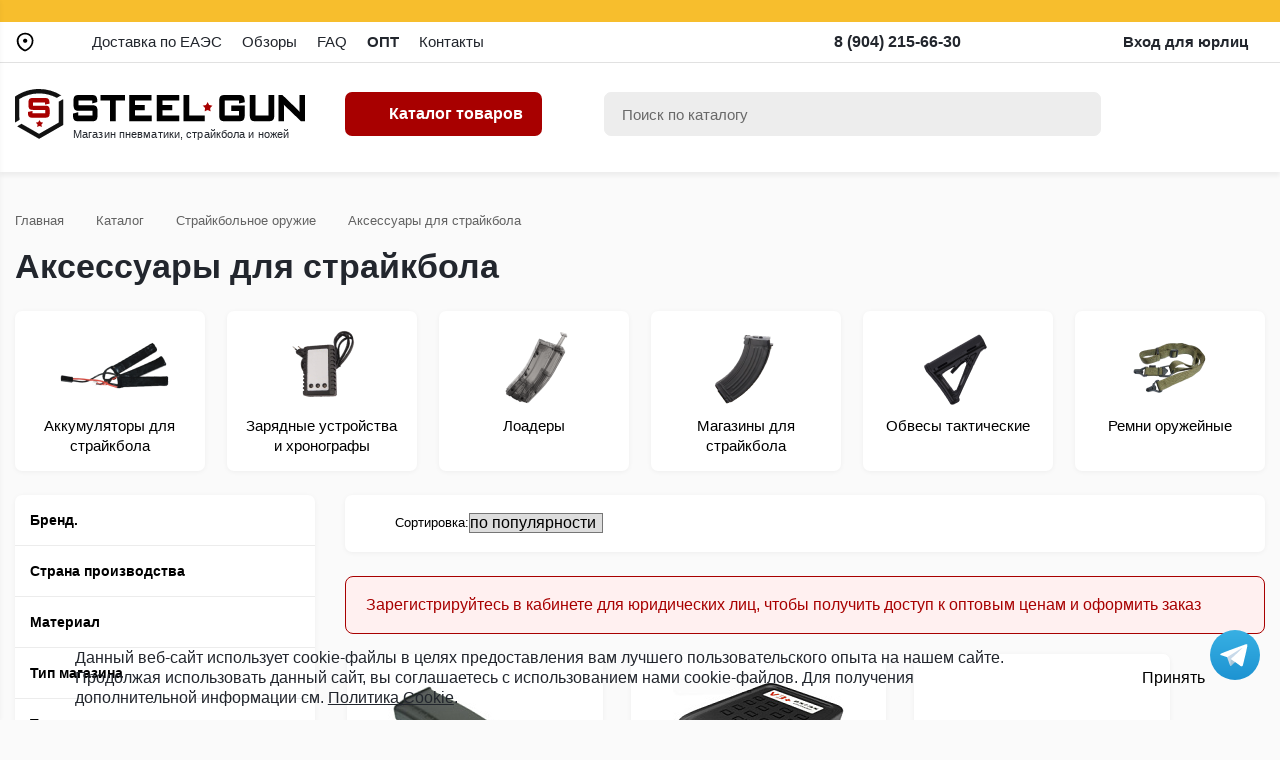

--- FILE ---
content_type: text/html; charset=UTF-8
request_url: https://steel-gun.ru/catalog/aksessuary-dlya-straykbola/
body_size: 48680
content:
<!DOCTYPE html>
<html lang="ru">

<head>
    <meta charset="utf-8">
    <title>Аксессуары для страйкбола купить в Санкт-Петербурге по выгодным ценам в интернет-магазине</title>
    <meta http-equiv="X-UA-Compatible" content="IE=edge">
    <meta name="viewport" content="width=device-width, initial-scale=1, maximum-scale=1">

    
    <meta property="og:title" content="Аксессуары для страйкбола купить в Санкт-Петербурге по выгодным ценам в интернет-магазине" />
    <meta property="og:description" content="Купить аксессуары для страйкбола в Санкт-Петербурге. Самовывоз и доставка по России. Выгодные цены. Большой выбор моделей в наличии. Оригинальные товары. Поможем выбрать: &#128222; 8 (812) 200-97-16" />
    <meta property="og:type" content="website" />
    <meta property="og:url" content="https://steel-gun.ru/catalog/aksessuary-dlya-straykbola/" />
    <meta property="og:image" content="https://steel-gun.ru/upload/iblock/d63/d63d2246ae34f69a7f8c3ebe9d335a7f.png">
    <!-- Slick CSS -->
    <link rel="stylesheet" href="https://cdnjs.cloudflare.com/ajax/libs/slick-carousel/1.8.1/slick.css">
    <link rel="stylesheet" href="https://cdnjs.cloudflare.com/ajax/libs/slick-carousel/1.8.1/slick-theme.css">
    <!-- Fancybox CSS -->
    <link rel="stylesheet" href="https://cdnjs.cloudflare.com/ajax/libs/fancybox/3.5.7/jquery.fancybox.css">
    <!-- Scrollbar CSS -->
    <link rel="stylesheet" href="https://cdnjs.cloudflare.com/ajax/libs/jquery.scrollbar/0.2.11/jquery.scrollbar.css">
    <!-- Jquery UI CSS -->
    <link href="https://code.jquery.com/ui/1.10.4/themes/ui-lightness/jquery-ui.css" rel="stylesheet">


    <!-- fonts -->
    <link rel="stylesheet" href="https://cdnjs.cloudflare.com/ajax/libs/font-awesome/5.15.3/css/all.min.css" integrity="sha512-iBBXm8fW90+nuLcSKlbmrPcLa0OT92xO1BIsZ+ywDWZCvqsWgccV3gFoRBv0z+8dLJgyAHIhR35VZc2oM/gI1w==" crossorigin="anonymous" />
    <link rel="preconnect" href="https://fonts.googleapis.com">
    <link rel="preconnect" href="https://fonts.gstatic.com" crossorigin>
    <link href="https://fonts.googleapis.com/css2?family=Open+Sans:wght@400;700&display=swap" rel="preload" as="font">

    <link rel="stylesheet" href="https://cdn.jsdelivr.net/npm/@splidejs/splide@4.1.4/dist/css/splide.min.css">


    <!-- app styles -->
    <link rel="stylesheet" href="/local/templates/main/css/main.css?v=113">
    <link rel="stylesheet" href="/local/templates/main/css/adaptive.css?v=28">


    <meta name="msapplication-navbutton-color" content="#000">
    <meta name="apple-mobile-web-app-status-bar-style" content="#000">
    <meta http-equiv="Content-Type" content="text/html; charset=UTF-8" />
<meta name="description" content="Купить аксессуары для страйкбола в Санкт-Петербурге. Самовывоз и доставка по России. Выгодные цены. Большой выбор моделей в наличии. Оригинальные товары. Поможем выбрать: &#128222; 8 (812) 200-97-16" />
<script type="text/javascript" data-skip-moving="true">(function(w, d, n) {var cl = "bx-core";var ht = d.documentElement;var htc = ht ? ht.className : undefined;if (htc === undefined || htc.indexOf(cl) !== -1){return;}var ua = n.userAgent;if (/(iPad;)|(iPhone;)/i.test(ua)){cl += " bx-ios";}else if (/Windows/i.test(ua)){cl += ' bx-win';}else if (/Macintosh/i.test(ua)){cl += " bx-mac";}else if (/Linux/i.test(ua) && !/Android/i.test(ua)){cl += " bx-linux";}else if (/Android/i.test(ua)){cl += " bx-android";}cl += (/(ipad|iphone|android|mobile|touch)/i.test(ua) ? " bx-touch" : " bx-no-touch");cl += w.devicePixelRatio && w.devicePixelRatio >= 2? " bx-retina": " bx-no-retina";var ieVersion = -1;if (/AppleWebKit/.test(ua)){cl += " bx-chrome";}else if (/Opera/.test(ua)){cl += " bx-opera";}else if (/Firefox/.test(ua)){cl += " bx-firefox";}ht.className = htc ? htc + " " + cl : cl;})(window, document, navigator);</script>


<link href="/bitrix/js/ui/design-tokens/dist/ui.design-tokens.min.css?173713011022029" type="text/css"  rel="stylesheet" />
<link href="/bitrix/js/ui/fonts/opensans/ui.font.opensans.min.css?17371300032320" type="text/css"  rel="stylesheet" />
<link href="/bitrix/js/main/popup/dist/main.popup.bundle.min.css?173713015826598" type="text/css"  rel="stylesheet" />
<link href="/bitrix/cache/css/s1/main/page_4adb4513228413ae66b6cd5b91b2beb7/page_4adb4513228413ae66b6cd5b91b2beb7_v1.css?174164351717579" type="text/css"  rel="stylesheet" />
<link href="/bitrix/cache/css/s1/main/template_a6f6a331d8817b4bb8d1a371b2074a07/template_a6f6a331d8817b4bb8d1a371b2074a07_v1.css?174164346411602" type="text/css"  data-template-style="true" rel="stylesheet" />







 <style> .nca-cookiesaccept-line { box-sizing: border-box !important; margin: 0 !important; border: none !important; width: 100% !important; min-height: 10px !important; max-height: 250px !important; display: block; clear: both !important; padding: 12px !important; position: fixed; bottom: 0px !important; opacity: 1; transform: translateY(0%); z-index: 99999; } .nca-cookiesaccept-line > div { display: flex; align-items: center; } .nca-cookiesaccept-line > div > div { padding-left: 5%; padding-right: 5%; } .nca-cookiesaccept-line a { color: inherit; text-decoration:underline; } @media screen and (max-width:767px) { .nca-cookiesaccept-line > div > div { padding-left: 1%; padding-right: 1%; } } </style> 



    <!-- Favicon -->
    <link rel="apple-touch-icon" sizes="180x180" href="/apple-touch-icon.png">
    <link rel="icon" type="image/png" sizes="32x32" href="/favicon-32x32.png">
    <link rel="icon" type="image/png" sizes="16x16" href="/favicon-16x16.png">
    <!-- <link rel="manifest" href="/site.webmanifest"> -->
    <link rel="mask-icon" href="/safari-pinned-tab.svg" color="#5bbad5">
    <meta name="msapplication-TileColor" content="#00aba9">
    <meta name="theme-color" content="#ffffff">
    
</head>

<body>
        
    
    <!-- start header -->
    <div class="header_info_line">
        <!-- Бесплатно доставим заказы от 10 000 руб. весом до 3-х кг! <a href="/promotions/besplatnaya-dostavka/)">Подробнее</a> -->
        <!-- Обработка заказов не осуществляется 6 ноября в связи с праздником, все поступающие заказы будут обработаны 7 ноября. С Днем народного единства! -->
        <!-- График работы интернет-магазина в праздники: 12 июня - выходной. С Днем России! -->
        <!-- Отправка баллонов под давлением и пиротехники транспортными компаниями запрещена. -->
        <!-- В связи с техническими работами возможны временные проблемы с телефонной связью, напишите нам в чат на сайте, мы обязательно вам перезоним! -->
        <!-- График работы: 31 декабря, 1, 2, 7 и 8 января - выходные дни. С наступающим праздниками! -->
    </div>
    <header class="header">
        <div class="header-top">
            <div class="wrapper">
                <div class="header-top__row">
                    <div class="hb-ico header-bar"></div>
                    
<a data-fancybox data-src="#modal-local" href="javascript:;" class="header-local">
    <span class="hb-ico location-ico"></span>
    <b id='isLocationNeedConfirm' data-needConfirm='Y'></b>
</a>

<div class="confirm-popup-container">
    <div class="confirm-popup">
        <div class="text">Ваш город <b>?</b></div>
        <div class="buttons">
            <div data-locationcode="" class='confirm-city main-btn'>Да</div>
            <div data-fancybox data-src="#modal-local" class='decine-city'>Изменить город</div>
        </div>
    </div>
</div>


<div style="display: none;" id="modal-local" class="modal modal-local">
    <div class="modal-close"></div>
    <div class="modal-wrap">
        <span class="modal-title">Выберите город</span>
        <div class="location">
            <select class="location-search headerSelect" name="" id="">
                <option value="">                </option>
            </select>
        </div>
                <ul class="modal-list locations">
                                    <li><a data-locationcode='0000103664' href="javascript:void(0)" >Санкт-Петербург</a></li>
                                            <li><a data-locationcode='0000073738' href="javascript:void(0)" >Москва</a></li>
                                            <li><a data-locationcode='0001092542' href="javascript:void(0)" >Севастополь</a></li>
                                            <li><a data-locationcode='0001078295' href="javascript:void(0)" >Симферополь</a></li>
                                            <li><a data-locationcode='0000386590' href="javascript:void(0)" >Краснодар</a></li>
                                            <li><a data-locationcode='0000600317' href="javascript:void(0)" >Нижний Новгород</a></li>
                                            <li><a data-locationcode='0000445112' href="javascript:void(0)" >Ростов-на-Дону</a></li>
                                            <li><a data-locationcode='0001079557' href="javascript:void(0)" >Ялта</a></li>
                                            <li><a data-locationcode='0000394020' href="javascript:void(0)" >Сочи</a></li>
                                            <li><a data-locationcode='0001080300' href="javascript:void(0)" >Евпатория</a></li>
                                            <li><a data-locationcode='0001080784' href="javascript:void(0)" >Феодосия</a></li>
                                            <li><a data-locationcode='0001076704' href="javascript:void(0)" >Керчь</a></li>
                                            <li><a data-locationcode='0000397648' href="javascript:void(0)" >Анапа</a></li>
                                            <li><a data-locationcode='0000250453' href="javascript:void(0)" >Тула</a></li>
                                            <li><a data-locationcode='0000426112' href="javascript:void(0)" >Волгоград</a></li>
                                            <li><a data-locationcode='0000377795' href="javascript:void(0)" >Великий Новгород</a></li>
                                            <li><a data-locationcode='0000603285' href="javascript:void(0)" >Саров</a></li>
                                            <li><a data-locationcode='0001058581' href="javascript:void(0)" >Владивосток</a></li>
                                            <li><a data-locationcode='0000812044' href="javascript:void(0)" >Екатеринбург</a></li>
                                            <li><a data-locationcode='0000949228' href="javascript:void(0)" >Новосибирск</a></li>
                            </ul>
    </div>
</div>                    <ul class="header-menu">
                        <li class=''><a  href='/delivery/'>Доставка по ЕАЭС</a>
                            <!-- <ul>
                                <li><a href="/delivery/" title="Оплата и доставка">Оплата и доставка</a></li>
                                <li><a href="/bonuses/" title="Бонусная программа">Бонусная программа</a></li>
                                <li><a href="/guarantee/" title="Гарантия и возврат">Гарантия и возврат</a></li>
                            </ul> -->
                        </li>
                        <!-- <li>
                            <a  href="/promotions/">
                                Акции
                                <span class="hb-ico percent-ico"></span>
                            </a>
                        </li> -->
                        <li><a  href="/reviews/" title="Обзоры">Обзоры</a></li>
                        <li><a  href="/faq/" title="faq">FAQ</a></li>
                        <li><a  href="/opt/" title="opt"><b>ОПТ</b></a></li>
                        <li><a  href="/contacts/" title="Контакты">Контакты</a></li>
                    </ul>
                </div>
                <!-- шапка мобильной версии -->
                <div class="header-mobile-row">
                    <div class="logo-mobile">
                        <a href="/"><img src="/img/logo4.svg" alt="steel-gun.ru"></a>
                    </div>
                    <div class="buttons-mobile">
                        <!-- <a data-fancybox="" data-src="#modal-call" href="+78122009716" class="hb-ico tel-ico"></a> -->
                        <!-- <a href="tel:+78122009716" class="hb-ico tel-ico"></a> -->
                        <a href="tel:+79042156630" class="hb-ico tel-ico"><span>8 (904) 215-66-30</span></a>                        <span class="hb-ico search-ico search-mob showMobileSearch"></span>
                    </div>
                </div>
                <div class="header-info">
                    <span class="header-timetable">ПН-ПТ 10:00 - 18:00</span>
                    <a href="tel:+79042156630" class="header-phone"><span>8 (904) 215-66-30</span></a>                    <!-- <a data-fancybox data-src="#modal-call" href="javascript:;" class="main-btn">Заказать звонок</a> -->
                </div>
                                    <div class="header-entrance showAuthPopup">
                        <span class="hb-ico user-ico"></span>
                        Вход для юрлиц
                    </div>
                
            </div>
            <div class="mobile-search">
                <!-- форма -->
<div class="header-search">
    <div class="container" id='title-search-mobile'>
        <form action="/search/">
            <div class="input-block">
                <input autocomplete="off" id='title-search-input-mobile' type="text" name="q" value='' placeholder="Поиск по каталогу">
                <button class="hb-ico search-ico"></button>
            </div>
        </form>
    </div>
</div>


            </div>
        </div>
        <div class="header-bottom">
            <div class="wrapper">
                                <div class="header-logo">
                    <a href="/"><img src="/img/logo4.svg" alt="steel-gun.ru"></a>
                    <span class="logo-text">Магазин пневматики, страйкбола и ножей</span>
                </div>
                <a href="tel:+78122009716" class="hb-ico tel-ico"></a>
                <span class="hb-ico search-ico search-mob"></span>
                <a href="#" class="header-catalog catalog-btn desktop">
                    <span class="hb-ico catalog-ico"></span>
                    <span>Каталог товаров</span>
                </a>
                <!-- форма -->
<div class="header-search">
    <div class="container-nb" id='title-search'>
        <form action="/search/">
            <div class="input-block">
                <input autocomplete="off" id='title-search-input' type="text" name="q" value='' placeholder="Поиск по каталогу">
                <button class="hb-ico search-ico"></button>
            </div>
        </form>
    </div>
</div>


                <div class="header-buttons">
                    <a href="/compare/" class="hb-ico bar-ico"></a>
                    <a href="/favorites/" class="hb-ico favorite-ico"></a>

                                    </div>
            </div>
        </div>
    </header>
    <div class="mobMenu">
        <div class="mobMenu-wrap">
            <ul class="mobMenu-list">
                <li><a href="/catalog/" class='catalog-btn'>Каталог товаров</a></li>
                <li><a href="/delivery/">Оплата и доставка</a></li>
                <li><a href="/bonuses/">Бонусная программа</a></li>
                <li><a href="/guarantee/">Гарантия и возврат</a></li>
                <li>
                    <a href="/promotions/">
                        <span class="hb-ico percent-ico"></span>
                        Акции
                    </a>
                </li>
                <li><a href="/reviews/">Обзоры и советы</a></li>
                <li><a href="/faq/">Вопросы и ответы</a></li>
                <li><a href="/opt/">Оптовым клиентам</a></li>
                <li><a href="/partners/">Наши партнеры</a></li>
                <li><a href="/requisites/">Реквизиты</a></li>
                <li><a href="/agreement/">Политика обработки персональных данных</a></li>
                <li><a href="/contacts/">Контакты</a></li>
            </ul>
            <div class="mobMenu-bottom">
                <div class="mobMenu-info">
                    <a href="tel:+79042156630" class="mobMenu-phone"><span>8 (904) 215-66-30</span></a>                    <span>ПН-ПТ 10:00 - 18:00</span>
                </div>
                <a data-fancybox data-src="#modal-call" href="javascript:;" class="main-btn">Заказать звонок</a>
            </div>
        </div>
    </div>
    <ul class="mobBar">
        <li><a href="/">
                <span><i class="hb-ico house-ico"></i></span>
                <b>Главная</b>
            </a></li>
        <li><a href="/catalog/" class="catalog-btn">
                <span><i class="hb-ico catalog-ico-2"></i></span>
                <b>Каталог</b>
            </a></li>
        <li><a href="/favorites/">
                <span><i class="hb-ico favorite-ico"></i></span>
                <b>Избранное</b>
            </a></li>
                    <li>
                <a id='showAuthorisation' class='showAuthPopup' href="/personal/">
                    <span><i class="hb-ico user-ico"></i></span>
                    <b>Войти</b>
                </a>
            </li>
                        
    </ul>
    <!-- end header -->
    <!-- start directory -->
	<div class="main-sidebar directory">
        <div class="close-menu"></div>
		<div class="catalog-top">
			<span class="catalog-top__title">Каталог</span>
			<span class="hb-ico close-ico"></span>
		</div>
		<ul class="catalog-menu">
                                    <li class="catalog-item ">
                            <a href="/catalog/arbalety-i-luki/" class="catalog-link">
                                <span class="hb-ico sidebar-ico-1"></span>
                                Арбалеты и Луки                            </a>
                            <div class="catalog-item__row">
                                <div class="catalog-top">
                                    <!-- <span class="hb-ico arrow-left"></span> -->
                                    <span class="catalog-top__title">Арбалеты и Луки</span>
                                    <span class="hb-ico close-ico"></span>
                                </div>
                                <div class="catalog-mob">
                                    <a class="catalog-mob__link">
                                        <span class="catalog-mob__name"><i class="fas fa-chevron-left"></i> Назад</span>
                                    </a>
                                </div>
                                                                            <div class="catalog-item__col">
                                                <ul>
                                                                                                                        <li><a class='menu-defaul-link ' href="/catalog/arbalety/">Арбалеты</a></li>
                                                                                                                                    <li><a class='menu-defaul-link ' href="/catalog/luki/">Луки</a></li>
                                                                                                                                    <li><a class='parentElement ' href="/catalog/aksessuary-dlya-arbaletov-i-lukov/">Аксессуары для арбалетов и луков</a>
                                                                        <ul class='childSections'>
                                                                                                                                                                 <li><a class='' href="/catalog/vosk-shchity-kolchany/">Воск, Щиты, Колчаны</a></li>

                                                                                                                                                                         <li><a class='' href="/catalog/misheni-dlya-arbaletov-i-lukov/">Мишени для арбалетов и луков</a></li>

                                                                                                                                                                         <li><a class='' href="/catalog/polochki-relizy/">Полочки, релизы</a></li>

                                                                                                                                                            </ul>
                                                                    </li>
                                                                                                                </ul>
                                            </div>
                                                                                    <div class="catalog-item__col">
                                                <ul>
                                                                                                                        <li><a class='parentElement ' href="/catalog/raskhodniki-dlya-arbaletov-i-lukov/">Расходники для арбалетов и луков</a>
                                                                        <ul class='childSections'>
                                                                                                                                                                 <li><a class='' href="/catalog/strely-arbaletnye/">Стрелы арбалетные</a></li>

                                                                                                                                                                         <li><a class='' href="/catalog/strely-luchnye/">Стрелы лучные</a></li>

                                                                                                                                                                         <li><a class='' href="/catalog/tetiva-nakonechniki-zakontsovki/">Тетива, Наконечники, Законцовки</a></li>

                                                                                                                                                            </ul>
                                                                    </li>
                                                                                                                                    <li><a class='parentElement ' href="/catalog/rogatki-i-aksessuary/">Рогатки и аксессуары</a>
                                                                        <ul class='childSections'>
                                                                                                                                                                 <li><a class='' href="/catalog/rogatki/">Рогатки</a></li>

                                                                                                                                                                         <li><a class='' href="/catalog/raskhodniki-dlya-rogatok/">Расходники для рогаток</a></li>

                                                                                                                                                            </ul>
                                                                    </li>
                                                                                                                </ul>
                                            </div>
                                                                                                                    <div class="catalog-item__col">
                                                <ul>
                                                                                                                    <li><a class='seo-link-menu' href="/catalog/arbalety-man_kung/">Man Kung</a></li>
                                                                                                                            <li><a class='seo-link-menu' href="/catalog/arbalety-i-luki/centrshot/">Centershot</a></li>
                                                                                                                            <li><a class='seo-link-menu' href="/catalog/arbalety_dlya_ohoty/">Арбалеты для охоты</a></li>
                                                                                                                            <li><a class='seo-link-menu' href="/catalog/arbalety-arbalety_pistolety/">Арбалеты-пистолеты</a></li>
                                                                                                                            <li><a class='seo-link-menu' href="/catalog/raskhodniki-dlya-arbaletov-i-lukov/karbonovye-strely/">Карбоновые стрелы</a></li>
                                                                                                            </ul>
                                            </div>
                                                                    </div>
                        </li>
                                            <li class="catalog-item ">
                            <a href="/catalog/nozhi/" class="catalog-link">
                                <span class="hb-ico sidebar-ico-2"></span>
                                Ножи                            </a>
                            <div class="catalog-item__row">
                                <div class="catalog-top">
                                    <!-- <span class="hb-ico arrow-left"></span> -->
                                    <span class="catalog-top__title">Ножи</span>
                                    <span class="hb-ico close-ico"></span>
                                </div>
                                <div class="catalog-mob">
                                    <a class="catalog-mob__link">
                                        <span class="catalog-mob__name"><i class="fas fa-chevron-left"></i> Назад</span>
                                    </a>
                                </div>
                                                                            <div class="catalog-item__col">
                                                <ul>
                                                                                                                        <li><a class='menu-defaul-link ' href="/catalog/nozhi-s-fiksirovannym-klinkom/">С фиксированным клинком</a></li>
                                                                                                                                    <li><a class='menu-defaul-link ' href="/catalog/skladnye-nozhi/">Складные</a></li>
                                                                                                                                    <li><a class='menu-defaul-link ' href="/catalog/nozhi-dlya-gorodskogo-nosheniya/">Для городского ношения</a></li>
                                                                                                                                    <li><a class='menu-defaul-link ' href="/catalog/turisticheskie-nozhi/">Туристические</a></li>
                                                                                                                                    <li><a class='menu-defaul-link ' href="/catalog/shveytsarskie/">Швейцарские</a></li>
                                                                                                                                    <li><a class='menu-defaul-link ' href="/catalog/multiinstrumenty/">Мультиинструменты</a></li>
                                                                                                                                    <li><a class='menu-defaul-link ' href="/catalog/balisongi/">Балисонги</a></li>
                                                                                                                                    <li><a class='menu-defaul-link ' href="/catalog/kerambity/">Керамбиты</a></li>
                                                                                                                                    <li><a class='menu-defaul-link ' href="/catalog/metatelnye-nozhi/">Метательные</a></li>
                                                                                                                                    <li><a class='menu-defaul-link ' href="/catalog/kukri/">Кукри</a></li>
                                                                                                                </ul>
                                            </div>
                                                                                    <div class="catalog-item__col">
                                                <ul>
                                                                                                                        <li><a class='menu-defaul-link ' href="/catalog/machete/">Мачете</a></li>
                                                                                                                                    <li><a class='menu-defaul-link ' href="/catalog/ohotnichi-nozhi/">Охотничьи</a></li>
                                                                                                                                    <li><a class='menu-defaul-link ' href="/catalog/kukhonnye-nozhi/">Кухонные</a></li>
                                                                                                                                    <li><a class='menu-defaul-link ' href="/catalog/fileynye-nozhi/">Филейные</a></li>
                                                                                                                                    <li><a class='menu-defaul-link ' href="/catalog/tychkovye-nozhi/">Тычковые</a></li>
                                                                                                                                    <li><a class='menu-defaul-link ' href="/catalog/trenirovochnye-nozhi/">Тренировочные</a></li>
                                                                                                                                    <li><a class='menu-defaul-link ' href="/catalog/sredstva-zatochki/">Средства заточки</a></li>
                                                                                                                                    <li><a class='menu-defaul-link ' href="/catalog/temlyaki-i-businy/">Темляки и Бусины</a></li>
                                                                                                                                    <li><a class='menu-defaul-link ' href="/catalog/masla-dlya-nozhey/">Масла для ножей</a></li>
                                                                                                                                    <li><a class='parentElement ' href="/catalog/aksessuary-i-zapchasti-dlya-victorinox/">Аксессуары и запчасти для Victorinox</a>
                                                                        <ul class='childSections'>
                                                                                                                                                                 <li><a class='' href="/catalog/chekhly-i-nozhny/">Чехлы и Ножны</a></li>

                                                                                                                                                                         <li><a class='' href="/catalog/zapchasti-dlya-victorinox/">Запчасти для Victorinox</a></li>

                                                                                                                                                            </ul>
                                                                    </li>
                                                                                                                </ul>
                                            </div>
                                                                                                                    <div class="catalog-item__col">
                                                <ul>
                                                                                                                    <li><a class='seo-link-menu' href="/catalog/nozhi-morakniv-mora/">MORA</a></li>
                                                                                                                            <li><a class='seo-link-menu' href="/catalog/nozhi-kizlyar/">Кизляр</a></li>
                                                                                                                            <li><a class='seo-link-menu' href="/catalog/skladnye-nozhi-victorinox/">Victorinox</a></li>
                                                                                                                            <li><a class='seo-link-menu' href="/catalog/nozhi-noks/">НОКС</a></li>
                                                                                                                            <li><a class='seo-link-menu' href="/catalog/nozhi-steel-will/">Steel Will</a></li>
                                                                                                                            <li><a class='seo-link-menu' href="/catalog/nozhi-cold-steel/">Cold Steel</a></li>
                                                                                                                            <li><a class='seo-link-menu' href="/catalog/nozhi-ganzo/">Ganzo</a></li>
                                                                                                                            <li><a class='seo-link-menu' href="/catalog/nozhi-kizlyar-supreme/	">Kizlyar Supreme</a></li>
                                                                                                                            <li><a class='seo-link-menu' href="/catalog/skladnye-nozhi-opinel/">Opinel</a></li>
                                                                                                                            <li><a class='seo-link-menu' href="/catalog/kizlyar-skladnye-nozhi/">Кизляр</a></li>
                                                                                                            </ul>
                                            </div>
                                                                                    <div class="catalog-item__col">
                                                <ul>
                                                                                                                    <li><a class='seo-link-menu' href="/catalog/skladnye-nozhi-spyderco/">Spyderco</a></li>
                                                                                                                            <li><a class='seo-link-menu' href="/catalog/nozhi-kershaw/">Kershaw</a></li>
                                                                                                                            <li><a class='seo-link-menu' href="/catalog/nozhi-helle/">Helle</a></li>
                                                                                                                            <li><a class='seo-link-menu' href="/catalog/nozhi-viking-nordway/">Viking Nordway</a></li>
                                                                                                                            <li><a class='seo-link-menu' href="/catalog/nozhi-ontario/">Ontario</a></li>
                                                                                                                            <li><a class='seo-link-menu' href="/catalog/nozhi-with-armor/">With Armor</a></li>
                                                                                                                            <li><a class='seo-link-menu' href="/catalog/nozhi-firebird/">Firebird</a></li>
                                                                                                                            <li><a class='seo-link-menu' href="/catalog/skladnye-nozhi-ruike/">Ruike</a></li>
                                                                                                                            <li><a class='seo-link-menu' href="/catalog/nozhi-yuzhnyy-krest/">Южный Крест</a></li>
                                                                                                            </ul>
                                            </div>
                                                                    </div>
                        </li>
                                            <li class="catalog-item ">
                            <a href="/catalog/multituly/" class="catalog-link">
                                <span class="hb-ico sidebar-ico-3"></span>
                                Мультитулы                            </a>
                            <div class="catalog-item__row">
                                <div class="catalog-top">
                                    <!-- <span class="hb-ico arrow-left"></span> -->
                                    <span class="catalog-top__title">Мультитулы</span>
                                    <span class="hb-ico close-ico"></span>
                                </div>
                                <div class="catalog-mob">
                                    <a class="catalog-mob__link">
                                        <span class="catalog-mob__name"><i class="fas fa-chevron-left"></i> Назад</span>
                                    </a>
                                </div>
                                                                                                            <div class="catalog-item__col">
                                                <ul>
                                                                                                                    <li><a class='seo-link-menu' href="/catalog/multituly-roxon/">Roxon</a></li>
                                                                                                                            <li><a class='seo-link-menu' href="/catalog/multituly-nextool/">NexTool</a></li>
                                                                                                                            <li><a class='seo-link-menu' href="/catalog/multituly-gerber/">Gerber</a></li>
                                                                                                                            <li><a class='seo-link-menu' href="/catalog/multituly-leatherman-lezerman/">Leatherman</a></li>
                                                                                                                            <li><a class='seo-link-menu' href="/catalog/multituly-ganzo-ganzo/">Ganzo</a></li>
                                                                                                            </ul>
                                            </div>
                                                                                    <div class="catalog-item__col">
                                                <ul>
                                                                                                                    <li><a class='seo-link-menu' href="/catalog/multituly-viking-nordway-viking-nordvey/">Viking Nordway</a></li>
                                                                                                                            <li><a class='seo-link-menu' href="/catalog/multituly-marser/">Marser</a></li>
                                                                                                                            <li><a class='seo-link-menu' href="/catalog/multituly-arhont-arkhont/">Arhont</a></li>
                                                                                                                            <li><a class='seo-link-menu' href="/catalog/multituly-traveler/">Traveller</a></li>
                                                                                                            </ul>
                                            </div>
                                                                    </div>
                        </li>
                                            <li class="catalog-item ">
                            <a href="/catalog/optika/" class="catalog-link">
                                <span class="hb-ico sidebar-ico-4"></span>
                                Оптика                            </a>
                            <div class="catalog-item__row">
                                <div class="catalog-top">
                                    <!-- <span class="hb-ico arrow-left"></span> -->
                                    <span class="catalog-top__title">Оптика</span>
                                    <span class="hb-ico close-ico"></span>
                                </div>
                                <div class="catalog-mob">
                                    <a class="catalog-mob__link">
                                        <span class="catalog-mob__name"><i class="fas fa-chevron-left"></i> Назад</span>
                                    </a>
                                </div>
                                                                            <div class="catalog-item__col">
                                                <ul>
                                                                                                                        <li><a class='menu-defaul-link ' href="/catalog/binokli/">Бинокли</a></li>
                                                                                                                                    <li><a class='menu-defaul-link ' href="/catalog/zritelnye-truby/">Зрительные трубы</a></li>
                                                                                                                                    <li><a class='menu-defaul-link ' href="/catalog/monokulyary/">Монокуляры</a></li>
                                                                                                                </ul>
                                            </div>
                                                                                    <div class="catalog-item__col">
                                                <ul>
                                                                                                                        <li><a class='parentElement ' href="/catalog/pritsely/">Прицелы</a>
                                                                        <ul class='childSections'>
                                                                                                                                                                 <li><a class='' href="/catalog/kollimatornye-pritsely/">Коллиматорные прицелы</a></li>

                                                                                                                                                                         <li><a class='' href="/catalog/opticheskie-pritsely/">Оптические прицелы</a></li>

                                                                                                                                                            </ul>
                                                                    </li>
                                                                                                                                    <li><a class='parentElement ' href="/catalog/krepleniya-dlya-optiki/">Крепления для оптики</a>
                                                                        <ul class='childSections'>
                                                                                                                                                                 <li><a class='' href="/catalog/krepleniya-razdelnye/">Крепления раздельные</a></li>

                                                                                                                                                                         <li><a class='' href="/catalog/kronshteyny-i-monobloki/">Кронштейны и Моноблоки</a></li>

                                                                                                                                                                         <li><a class='' href="/catalog/perekhodniki-dlya-optiki/">Переходники для оптики</a></li>

                                                                                                                                                            </ul>
                                                                    </li>
                                                                                                                </ul>
                                            </div>
                                                                                                                    <div class="catalog-item__col">
                                                <ul>
                                                                                                                    <li><a class='seo-link-menu' href="/catalog/binokli-bushnell/">Bushnell</a></li>
                                                                                                                            <li><a class='seo-link-menu' href="/catalog/binokli-veber/">Veber</a></li>
                                                                                                                            <li><a class='seo-link-menu' href="/catalog/binokli-nikon/">Nikon</a></li>
                                                                                                            </ul>
                                            </div>
                                                                    </div>
                        </li>
                                            <li class="catalog-item ">
                            <a href="/catalog/pnevmatika/" class="catalog-link">
                                <span class="hb-ico sidebar-ico-5"></span>
                                Пневматика                            </a>
                            <div class="catalog-item__row">
                                <div class="catalog-top">
                                    <!-- <span class="hb-ico arrow-left"></span> -->
                                    <span class="catalog-top__title">Пневматика</span>
                                    <span class="hb-ico close-ico"></span>
                                </div>
                                <div class="catalog-mob">
                                    <a class="catalog-mob__link">
                                        <span class="catalog-mob__name"><i class="fas fa-chevron-left"></i> Назад</span>
                                    </a>
                                </div>
                                                                            <div class="catalog-item__col">
                                                <ul>
                                                                                                                        <li><a class='menu-defaul-link ' href="/catalog/pnevmaticheskie-avtomaty/">Автоматы</a></li>
                                                                                                                                    <li><a class='menu-defaul-link ' href="/catalog/pnevmaticheskie-vintovki/">Винтовки</a></li>
                                                                                                                                    <li><a class='menu-defaul-link ' href="/catalog/pnevmaticheskie-pistolety/">Пистолеты</a></li>
                                                                                                                </ul>
                                            </div>
                                                                                    <div class="catalog-item__col">
                                                <ul>
                                                                                                                        <li><a class='menu-defaul-link ' href="/catalog/pnevmaticheskie-revolvery/">Револьверы</a></li>
                                                                                                                                    <li><a class='parentElement ' href="/catalog/aksessuary-i-raskhodniki-dlya-pnevmatiki/">Аксессуары и расходники для пневматики</a>
                                                                        <ul class='childSections'>
                                                                                                                                                                 <li><a class='' href="/catalog/ballony/">Баллоны</a></li>

                                                                                                                                                                         <li><a class='' href="/catalog/drob/">Дробь</a></li>

                                                                                                                                                                         <li><a class='' href="/catalog/magaziny-dlya-pnevmatiki/">Магазины для пневматики</a></li>

                                                                                                                                                                         <li><a class='' href="/catalog/masla-smazki-dlya-pnevmatiki/">Масла, смазки для пневматики</a></li>

                                                                                                                                                                         <li><a class='' href="/catalog/misheni-i-puleulavlivateli/">Мишени и пулеулавливатели</a></li>

                                                                                                                                                                         <li><a class='' href="/catalog/nabory-dlya-chistki/">Наборы для чистки</a></li>

                                                                                                                                                                         <li><a class='' href="/catalog/puli-dlya-pnevmatiki/">Пули</a></li>

                                                                                                                                                                         <li><a class='' href="/catalog/nasosy/">Насосы</a></li>

                                                                                                                                                                         <li><a class='' href="/catalog/chekhly-i-kobury/">Чехлы и кобуры</a></li>

                                                                                                                                                                         <li><a class='' href="/catalog/shnury-pistoletnye/">Шнуры пистолетные</a></li>

                                                                                                                                                            </ul>
                                                                    </li>
                                                                                                                                    <li><a class='parentElement ' href="/catalog/zapchasti_1/">Запчасти</a>
                                                                        <ul class='childSections'>
                                                                                                                                                                 <li><a class='' href="/catalog/remkomplekty/">Ремкомплекты</a></li>

                                                                                                                                                                         <li><a class='' href="/catalog/pruzhiny-vitye/">Пружины витые</a></li>

                                                                                                                                                                         <li><a class='' href="/catalog/pruzhiny-gazovye/">Пружины газовые</a></li>

                                                                                                                                                                         <li><a class='' href="/catalog/manzhety/">Манжеты</a></li>

                                                                                                                                                                         <li><a class='' href="/catalog/vinty/">Винты</a></li>

                                                                                                                                                                         <li><a class='' href="/catalog/rukoyati/">Рукояти</a></li>

                                                                                                                                                                         <li><a class='' href="/catalog/moderatory/">Модераторы</a></li>

                                                                                                                                                                         <li><a class='' href="/catalog/prochie/">Прочие</a></li>

                                                                                                                                                            </ul>
                                                                    </li>
                                                                                                                </ul>
                                            </div>
                                                                                                                    <div class="catalog-item__col">
                                                <ul>
                                                                                                                    <li><a class='seo-link-menu' href="/catalog/pnevmaticheskie-pistolety-gletcher/">Gletcher</a></li>
                                                                                                                            <li><a class='seo-link-menu' href="/catalog/pnevmaticheskie-pistolety-borner/">Borner</a></li>
                                                                                                                            <li><a class='seo-link-menu' href="/catalog/pnevmatika-umarex/">Umarex</a></li>
                                                                                                                            <li><a class='seo-link-menu' href="/catalog/pnevmatika-crosman/">Crosman</a></li>
                                                                                                                            <li><a class='seo-link-menu' href="/catalog/pnevmatika-baikal-izhevsk/">Baikal (Ижевск)</a></li>
                                                                                                                            <li><a class='seo-link-menu' href="/catalog/pnevmatika-stalker/">Stalker</a></li>
                                                                                                                            <li><a class='seo-link-menu' href="/catalog/pnevmatika-gamo/">Gamo</a></li>
                                                                                                                            <li><a class='seo-link-menu' href="/catalog/pnevmatika-hatsan/">Hatsan</a></li>
                                                                                                                            <li><a class='seo-link-menu' href="/catalog/pnevmaticheskie-pistolety-swiss-arms/">Swiss Arms</a></li>
                                                                                                                            <li><a class='seo-link-menu' href="/catalog/pnevmaticheskie-pistolety-daisy/">Daisy</a></li>
                                                                                                                            <li><a class='seo-link-menu' href="/catalog/pnevmaticheskie-pistolety-blow/">Blow</a></li>
                                                                                                                            <li><a class='seo-link-menu' href="/catalog/pnevmaticheskie-vintovki-kral-kral/">Kral</a></li>
                                                                                                                            <li><a class='seo-link-menu' href="/catalog/pnevmatika-pm_pistolet_makarova/	">ПМ (Макарова)</a></li>
                                                                                                                            <li><a class='seo-link-menu' href="/catalog/pnevmatika-pistolet-beretta/">Beretta</a></li>
                                                                                                                            <li><a class='seo-link-menu' href="/catalog/pnevmatika-beretta_92/">Beretta 92</a></li>
                                                                                                                            <li><a class='seo-link-menu' href="/catalog/pnevmatika-tt_tulskiy_tokarev/">ТТ</a></li>
                                                                                                                            <li><a class='seo-link-menu' href="/catalog/pistolet-walther/">Walther</a></li>
                                                                                                            </ul>
                                            </div>
                                                                                    <div class="catalog-item__col">
                                                <ul>
                                                                                                                    <li><a class='seo-link-menu' href="/catalog/colt_1911-pnevmaticheskie-pistolety/">Colt 1911</a></li>
                                                                                                                            <li><a class='seo-link-menu' href="/catalog/pistolet-glock/">Glock</a></li>
                                                                                                                            <li><a class='seo-link-menu' href="/catalog/pnevmaticheskie-pistolety/aps-avtomaticheskiy-pistolet-stechkina/">АПС (Стечкина)</a></li>
                                                                                                                            <li><a class='seo-link-menu' href="/catalog/pnevmatika-pistolet-sig-sauer/">SIG Sauer</a></li>
                                                                                                                            <li><a class='seo-link-menu' href="/catalog/pnevmatika-pistolet-heckler-koch/">Heckler & Koch</a></li>
                                                                                                                            <li><a class='seo-link-menu' href="/catalog/pnevmatika/pcp_pnevmatika/">PCP</a></li>
                                                                                                                            <li><a class='seo-link-menu' href="/catalog/pnevmaticheskie-pistolety/blowback/">с Blowback</a></li>
                                                                                                                            <li><a class='seo-link-menu' href="/catalog/gazoballonnyy-pnevmaticheskie-pistolety/">Газобалонные пистолеты</a></li>
                                                                                                                            <li><a class='seo-link-menu' href="/catalog/pnevmaticheskie-pistolety/co2/">Пистолеты на CO2</a></li>
                                                                                                                            <li><a class='seo-link-menu' href="/catalog/pnevmaticheskie-vintovki/pruzhinno-porshnevye/">Пружинно-поршневые (ППП)</a></li>
                                                                                                                            <li><a class='seo-link-menu' href="/catalog/pnevmatika/mnogozaryadnaya/">Многозарядная пневматика</a></li>
                                                                                                                            <li><a class='seo-link-menu' href="/catalog/kobura-dlja-pm/">Кобуры для ПМ</a></li>
                                                                                                                            <li><a class='seo-link-menu' href="/catalog/pnevmatika/kalibr-4-5-mm-177/">4,5мм</a></li>
                                                                                                                            <li><a class='seo-link-menu' href="/catalog/pnevmatika/kalibr-6-35-mm/">6,35мм</a></li>
                                                                                                                            <li><a class='seo-link-menu' href="/catalog/pnevmatika/kalibr-5-5-mm/">5,5мм</a></li>
                                                                                                                            <li><a class='seo-link-menu' href="/catalog/pnevmaticheskie-vintovki/bullpup/">Буллпап винтовки</a></li>
                                                                                                                            <li><a class='seo-link-menu' href="/catalog/pnevmaticheskie-vintovki/snaiperskie/">Снайперские винтовки</a></li>
                                                                                                            </ul>
                                            </div>
                                                                    </div>
                        </li>
                                            <li class="catalog-item active">
                            <a href="/catalog/straykbol/" class="catalog-link">
                                <span class="hb-ico sidebar-ico-6"></span>
                                Страйкбол                            </a>
                            <div class="catalog-item__row">
                                <div class="catalog-top">
                                    <!-- <span class="hb-ico arrow-left"></span> -->
                                    <span class="catalog-top__title">Страйкбол</span>
                                    <span class="hb-ico close-ico"></span>
                                </div>
                                <div class="catalog-mob">
                                    <a class="catalog-mob__link">
                                        <span class="catalog-mob__name"><i class="fas fa-chevron-left"></i> Назад</span>
                                    </a>
                                </div>
                                                                            <div class="catalog-item__col">
                                                <ul>
                                                                                                                        <li><a class='menu-defaul-link ' href="/catalog/straykbolnie-pistolety/">Пистолеты</a></li>
                                                                                                                                    <li><a class='menu-defaul-link ' href="/catalog/straykbolnie-avtomaty/">Автоматы</a></li>
                                                                                                                                    <li><a class='menu-defaul-link ' href="/catalog/straykbolnie-vintovki/">Винтовки</a></li>
                                                                                                                                    <li><a class='menu-defaul-link ' href="/catalog/straykbolnie-pulemety/">Пулеметы</a></li>
                                                                                                                </ul>
                                            </div>
                                                                                    <div class="catalog-item__col">
                                                <ul>
                                                                                                                        <li><a class='menu-defaul-link ' href="/catalog/pirotekhnika/">Пиротехника</a></li>
                                                                                                                                    <li><a class='parentElement active' href="/catalog/aksessuary-dlya-straykbola/">Аксессуары для страйкбола</a>
                                                                        <ul class='childSections'>
                                                                                                                                                                 <li><a class='' href="/catalog/akkumulyatory-dlya-straykbola/">Аккумуляторы для страйкбола</a></li>

                                                                                                                                                                         <li><a class='' href="/catalog/zaryadnye-ustroystva-i-khronografy/">Зарядные устройства и хронографы</a></li>

                                                                                                                                                                         <li><a class='' href="/catalog/loadery/">Лоадеры</a></li>

                                                                                                                                                                         <li><a class='' href="/catalog/magaziny-dlya-straykbola/">Магазины для страйкбола</a></li>

                                                                                                                                                                         <li><a class='' href="/catalog/obvesy-takticheskie/">Обвесы тактические</a></li>

                                                                                                                                                                         <li><a class='' href="/catalog/remni-oruzheynye/">Ремни оружейные</a></li>

                                                                                                                                                            </ul>
                                                                    </li>
                                                                                                                                    <li><a class='parentElement ' href="/catalog/zapchasti-dlya-straykbola/">Запчасти для страйкбола</a>
                                                                        <ul class='childSections'>
                                                                                                                                                                 <li><a class='' href="/catalog/vinty-i-podshipniki/">Винты и подшипники</a></li>

                                                                                                                                                                         <li><a class='' href="/catalog/vtulki/">Втулки</a></li>

                                                                                                                                                                         <li><a class='' href="/catalog/girboksy/">Гирбоксы</a></li>

                                                                                                                                                                         <li><a class='' href="/catalog/motory/">Моторы</a></li>

                                                                                                                                                                         <li><a class='' href="/catalog/perekhodniki/">Переходники</a></li>

                                                                                                                                                                         <li><a class='' href="/catalog/platy/">Платы</a></li>

                                                                                                                                                                         <li><a class='' href="/catalog/porshni/">Поршни</a></li>

                                                                                                                                                                         <li><a class='' href="/catalog/stvoliki/">Стволики</a></li>

                                                                                                                                                                         <li><a class='' href="/catalog/tsilindry/">Цилиндры</a></li>

                                                                                                                                                                         <li><a class='' href="/catalog/shesterni/">Шестерни</a></li>

                                                                                                                                                            </ul>
                                                                    </li>
                                                                                                                                    <li><a class='parentElement ' href="/catalog/raskhodniki-dlya-straykbola/">Расходники для страйкбола</a>
                                                                        <ul class='childSections'>
                                                                                                                                                                 <li><a class='' href="/catalog/gaz/">Газ</a></li>

                                                                                                                                                                         <li><a class='' href="/catalog/smazka-dlya-straykbola/">Смазка для страйкбола</a></li>

                                                                                                                                                                         <li><a class='' href="/catalog/shary-airsoft/">Шары (AirSoft)</a></li>

                                                                                                                                                            </ul>
                                                                    </li>
                                                                                                                </ul>
                                            </div>
                                                                                                                    <div class="catalog-item__col">
                                                <ul>
                                                                                                                    <li><a class='seo-link-menu' href="/catalog/straykbol-we/">WE</a></li>
                                                                                                                            <li><a class='seo-link-menu' href="/catalog/straykbol-cyma/">Cyma</a></li>
                                                                                                                            <li><a class='seo-link-menu' href="/catalog/straykbolnie-pistolety-kjw/">KJW</a></li>
                                                                                                                            <li><a class='seo-link-menu' href="/catalog/straykbolnie-pistolety-stalker/">Stalker</a></li>
                                                                                                                            <li><a class='seo-link-menu' href="/catalog/straykbolnie-avtomaty-g_g/">G&G</a></li>
                                                                                                                            <li><a class='seo-link-menu' href="/catalog/straykbolnie-avtomaty-e_l/">E&L</a></li>
                                                                                                                            <li><a class='seo-link-menu' href="/catalog/straykbolnie-pistolety/glock/">Glock</a></li>
                                                                                                                            <li><a class='seo-link-menu' href="/catalog/straykbolnie-pistolety/pm_pistolet_makarova/">ПМ</a></li>
                                                                                                                            <li><a class='seo-link-menu' href="/catalog/straykbolnie-avtomaty/kalashnikov/	">АК (Калашников)</a></li>
                                                                                                                            <li><a class='seo-link-menu' href="/catalog/straykbolnie-avtomaty/karabin_colt_m4/">Colt M4</a></li>
                                                                                                                            <li><a class='seo-link-menu' href="/catalog/straykbolnie-pistolety/glock17/">Glock 17</a></li>
                                                                                                                            <li><a class='seo-link-menu' href="/catalog/straykbolnie-pistolety/colt_1911/">Colt 1911</a></li>
                                                                                                                            <li><a class='seo-link-menu' href="/catalog/straykbolnie-pistolety/colt_1911_a1/">Colt 1911 A1</a></li>
                                                                                                                            <li><a class='seo-link-menu' href="/catalog/straykbolnie-pistolety/beretta_m9_a1/">Beretta M9 A1</a></li>
                                                                                                                            <li><a class='seo-link-menu' href="/catalog/straykbolnie-pistolety/heckler_koch_usp/">Heckler & Koch</a></li>
                                                                                                            </ul>
                                            </div>
                                                                                    <div class="catalog-item__col">
                                                <ul>
                                                                                                                    <li><a class='seo-link-menu' href="/catalog/straykbolnie-pistolety/beretta_92/">Beretta 92</a></li>
                                                                                                                            <li><a class='seo-link-menu' href="/catalog/straykbolnie-pistolety/luger-parabellum_p_08/">Luger Parabellum P08</a></li>
                                                                                                                            <li><a class='seo-link-menu' href="/catalog/straykbolnie-pistolety/tt_tulskiy_tokarev/">ТТ</a></li>
                                                                                                                            <li><a class='seo-link-menu' href="/catalog/straykbolnie-pistolety/glock18/">Glock 18</a></li>
                                                                                                                            <li><a class='seo-link-menu' href="/catalog/straykbolnie-pistolety/sigsauer_p226/">SIG Sauer P226</a></li>
                                                                                                                            <li><a class='seo-link-menu' href="/catalog/straykbolnie-pistolety/mauser_c96/">Mauser C96</a></li>
                                                                                                                            <li><a class='seo-link-menu' href="/catalog/straykbolnie-pistolety/desert_eagle/">Desert Eagle</a></li>
                                                                                                                            <li><a class='seo-link-menu' href="/catalog/straykbolnie-pistolety/blowback/">Пистолеты с Blowback</a></li>
                                                                                                                            <li><a class='seo-link-menu' href="/catalog/straykbolnie-pistolety/elektropnevmaticheskiy_aeg/">Пистолеты AEG</a></li>
                                                                                                                            <li><a class='seo-link-menu' href="/catalog/straykbolnie-pistolety/co2/">Пистолеты CO2</a></li>
                                                                                                                            <li><a class='seo-link-menu' href="/catalog/straykbolnaya_granata/">Гранаты</a></li>
                                                                                                                            <li><a class='seo-link-menu' href="/catalog/dymovaya_shashka/">Дымовые шашки</a></li>
                                                                                                                            <li><a class='seo-link-menu' href="/catalog/straykbolnaya_mina/">Мины</a></li>
                                                                                                                            <li><a class='seo-link-menu' href="/catalog/strajkbolnye-droboviki/">Дробовики</a></li>
                                                                                                                            <li><a class='seo-link-menu' href="/catalog/straykbolnie-pistolety/green_gas/">Пистолеты на Green Gas</a></li>
                                                                                                            </ul>
                                            </div>
                                                                    </div>
                        </li>
                                            <li class="catalog-item ">
                            <a href="/catalog/sredstva-samooborony/" class="catalog-link">
                                <span class="hb-ico sidebar-ico-7"></span>
                                Средства самообороны                            </a>
                            <div class="catalog-item__row">
                                <div class="catalog-top">
                                    <!-- <span class="hb-ico arrow-left"></span> -->
                                    <span class="catalog-top__title">Средства самообороны</span>
                                    <span class="hb-ico close-ico"></span>
                                </div>
                                <div class="catalog-mob">
                                    <a class="catalog-mob__link">
                                        <span class="catalog-mob__name"><i class="fas fa-chevron-left"></i> Назад</span>
                                    </a>
                                </div>
                                                                            <div class="catalog-item__col">
                                                <ul>
                                                                                                                        <li><a class='menu-defaul-link ' href="/catalog/zashchitnye-ballonchiki/">Защитные баллончики</a></li>
                                                                                                                                    <li><a class='menu-defaul-link ' href="/catalog/naruchniki/">Наручники</a></li>
                                                                                                                </ul>
                                            </div>
                                                                                    <div class="catalog-item__col">
                                                <ul>
                                                                                                                        <li><a class='menu-defaul-link ' href="/catalog/dubinki-rezinovye/">Резиновые дубинки</a></li>
                                                                                                                </ul>
                                            </div>
                                                                                                                    <div class="catalog-item__col">
                                                <ul>
                                                                                                    </ul>
                                            </div>
                                                                    </div>
                        </li>
                                            <li class="catalog-item ">
                            <a href="/catalog/suveniry/" class="catalog-link">
                                <span class="hb-ico sidebar-ico-8"></span>
                                Сувениры                            </a>
                            <div class="catalog-item__row">
                                <div class="catalog-top">
                                    <!-- <span class="hb-ico arrow-left"></span> -->
                                    <span class="catalog-top__title">Сувениры</span>
                                    <span class="hb-ico close-ico"></span>
                                </div>
                                <div class="catalog-mob">
                                    <a class="catalog-mob__link">
                                        <span class="catalog-mob__name"><i class="fas fa-chevron-left"></i> Назад</span>
                                    </a>
                                </div>
                                                                            <div class="catalog-item__col">
                                                <ul>
                                                                                                                        <li><a class='menu-defaul-link ' href="/catalog/modeli-makety-oruzhiya/">Модели/Макеты оружия</a></li>
                                                                                                                                    <li><a class='menu-defaul-link ' href="/catalog/suvenirnye-zazhigalki/">Сувенирные зажигалки</a></li>
                                                                                                                </ul>
                                            </div>
                                                                                    <div class="catalog-item__col">
                                                <ul>
                                                                                                                        <li><a class='parentElement ' href="/catalog/suvenirnaya-posuda/">Сувенирная посуда</a>
                                                                        <ul class='childSections'>
                                                                                                                                                                 <li><a class='' href="/catalog/suvenirnye-stakany-i-kruzhki/">Сувенирные стаканы и кружки</a></li>

                                                                                                                                                                         <li><a class='' href="/catalog/flyagi-i-nabory-s-flyagami/">Фляги и наборы с флягами</a></li>

                                                                                                                                                            </ul>
                                                                    </li>
                                                                                                                </ul>
                                            </div>
                                                                                                                    <div class="catalog-item__col">
                                                <ul>
                                                                                                    </ul>
                                            </div>
                                                                    </div>
                        </li>
                                            <li class="catalog-item ">
                            <a href="/catalog/turizm/" class="catalog-link">
                                <span class="hb-ico sidebar-ico-9"></span>
                                Туризм                            </a>
                            <div class="catalog-item__row">
                                <div class="catalog-top">
                                    <!-- <span class="hb-ico arrow-left"></span> -->
                                    <span class="catalog-top__title">Туризм</span>
                                    <span class="hb-ico close-ico"></span>
                                </div>
                                <div class="catalog-mob">
                                    <a class="catalog-mob__link">
                                        <span class="catalog-mob__name"><i class="fas fa-chevron-left"></i> Назад</span>
                                    </a>
                                </div>
                                                                            <div class="catalog-item__col">
                                                <ul>
                                                                                                                        <li><a class='menu-defaul-link ' href="/catalog/topory/">Топоры</a></li>
                                                                                                                                    <li><a class='menu-defaul-link ' href="/catalog/lopaty/">Лопаты</a></li>
                                                                                                                                    <li><a class='parentElement ' href="/catalog/zazhigalki-i-aksessuary/">Зажигалки и аксессуары</a>
                                                                        <ul class='childSections'>
                                                                                                                                                                 <li><a class='' href="/catalog/aksessuary-i-raskhodniki-dlya-zippo/">Аксессуары и расходники для ZIPPO</a></li>

                                                                                                                                                                         <li><a class='' href="/catalog/gaz-dlya-zazhigalok/">Газ для зажигалок</a></li>

                                                                                                                                                                         <li><a class='' href="/catalog/zazhigalki/">Зажигалки</a></li>

                                                                                                                                                            </ul>
                                                                    </li>
                                                                                                                                    <li><a class='menu-defaul-link ' href="/catalog/lozhki-i-vilki/">Ложки и вилки</a></li>
                                                                                                                                    <li><a class='menu-defaul-link ' href="/catalog/kompasy-i-barometry/">Компасы и барометры</a></li>
                                                                                                                </ul>
                                            </div>
                                                                                    <div class="catalog-item__col">
                                                <ul>
                                                                                                                        <li><a class='menu-defaul-link ' href="/catalog/signalnye-ustroystva-okhotnika/">Сигнальные устройства охотника</a></li>
                                                                                                                                    <li><a class='menu-defaul-link ' href="/catalog/termosy/">Термосы</a></li>
                                                                                                                                    <li><a class='menu-defaul-link ' href="/catalog/termobelye/">Термобельё</a></li>
                                                                                                                                    <li><a class='menu-defaul-link ' href="/catalog/ratsii/">Рации</a></li>
                                                                                                                </ul>
                                            </div>
                                                                                                                    <div class="catalog-item__col">
                                                <ul>
                                                                                                                    <li><a class='seo-link-menu' href="/catalog/zazhigalki/benzinovye/">Бензиновые зажигалки</a></li>
                                                                                                                            <li><a class='seo-link-menu' href="/catalog/termosy-arktika/">Термосы Арктика</a></li>
                                                                                                            </ul>
                                            </div>
                                                                    </div>
                        </li>
                                            <li class="catalog-item ">
                            <a href="/catalog/fonari/" class="catalog-link">
                                <span class="hb-ico sidebar-ico-10"></span>
                                Фонари                            </a>
                            <div class="catalog-item__row">
                                <div class="catalog-top">
                                    <!-- <span class="hb-ico arrow-left"></span> -->
                                    <span class="catalog-top__title">Фонари</span>
                                    <span class="hb-ico close-ico"></span>
                                </div>
                                <div class="catalog-mob">
                                    <a class="catalog-mob__link">
                                        <span class="catalog-mob__name"><i class="fas fa-chevron-left"></i> Назад</span>
                                    </a>
                                </div>
                                                                            <div class="catalog-item__col">
                                                <ul>
                                                                                                                        <li><a class='menu-defaul-link ' href="/catalog/fonar-brelok/">Фонари-брелоки</a></li>
                                                                                                                                    <li><a class='menu-defaul-link ' href="/catalog/karmannie-fonari/">Карманные</a></li>
                                                                                                                                    <li><a class='menu-defaul-link ' href="/catalog/kempingovyy/">Кемпинговые</a></li>
                                                                                                                                    <li><a class='menu-defaul-link ' href="/catalog/nalobnye-fonari/">Налобные</a></li>
                                                                                                                                    <li><a class='menu-defaul-link ' href="/catalog/podvodnie-fonari/">Подводные</a></li>
                                                                                                                </ul>
                                            </div>
                                                                                    <div class="catalog-item__col">
                                                <ul>
                                                                                                                        <li><a class='parentElement ' href="/catalog/podstvolnie-fonari/">Подствольные</a>
                                                                        <ul class='childSections'>
                                                                                                                                                                 <li><a class='' href="/catalog/kreplenie-filtry-i-vynosnye-knopki/">Крепление, фильтры и выносные кнопки</a></li>

                                                                                                                                                            </ul>
                                                                    </li>
                                                                                                                                    <li><a class='menu-defaul-link ' href="/catalog/ruchnie-fonari/">Ручные</a></li>
                                                                                                                                    <li><a class='menu-defaul-link ' href="/catalog/takticheskie-fonari/">Тактические</a></li>
                                                                                                                                    <li><a class='menu-defaul-link ' href="/catalog/akkumulyatory-i-batareyki-dlya-fonarey/">Элементы питания и зарядные устройства</a></li>
                                                                                                                </ul>
                                            </div>
                                                                                                                    <div class="catalog-item__col">
                                                <ul>
                                                                                                                    <li><a class='seo-link-menu' href="/catalog/fonari-led-lenser/">LED Lenser</a></li>
                                                                                                                            <li><a class='seo-link-menu' href="/catalog/fonari-petzl/">Petzl</a></li>
                                                                                                                            <li><a class='seo-link-menu' href="/catalog/fonari-armytek/">Armytek</a></li>
                                                                                                                            <li><a class='seo-link-menu' href="/catalog/fonari-swat-sibray/">SWAT</a></li>
                                                                                                                            <li><a class='seo-link-menu' href="/catalog/fonari-akkumulyatornie/">Аккумуляторные</a></li>
                                                                                                                            <li><a class='seo-link-menu' href="/catalog/nalobnye-fonari/svetodiodnie/">Светодиодные</a></li>
                                                                                                            </ul>
                                            </div>
                                                                    </div>
                        </li>
                                            <li class="catalog-item ">
                            <a href="/catalog/ekipirovka/" class="catalog-link">
                                <span class="hb-ico sidebar-ico-11"></span>
                                Экипировка                            </a>
                            <div class="catalog-item__row">
                                <div class="catalog-top">
                                    <!-- <span class="hb-ico arrow-left"></span> -->
                                    <span class="catalog-top__title">Экипировка</span>
                                    <span class="hb-ico close-ico"></span>
                                </div>
                                <div class="catalog-mob">
                                    <a class="catalog-mob__link">
                                        <span class="catalog-mob__name"><i class="fas fa-chevron-left"></i> Назад</span>
                                    </a>
                                </div>
                                                                            <div class="catalog-item__col">
                                                <ul>
                                                                                                                        <li><a class='parentElement ' href="/catalog/ochki-militari/">Очки милитари</a>
                                                                        <ul class='childSections'>
                                                                                                                                                                 <li><a class='' href="/catalog/ochki-setchatye/">Очки сетчатые</a></li>

                                                                                                                                                                         <li><a class='' href="/catalog/ochki-strelkovye/">Очки стрелковые</a></li>

                                                                                                                                                            </ul>
                                                                    </li>
                                                                                                                                    <li><a class='menu-defaul-link ' href="/catalog/golovnye-ubory/">Балаклавы</a></li>
                                                                                                                                    <li><a class='menu-defaul-link ' href="/catalog/maski-zashchitnye/">Маски защитные</a></li>
                                                                                                                                    <li><a class='menu-defaul-link ' href="/catalog/nakolenniki-i-nalokotniki/">Наколенники и налокотники</a></li>
                                                                                                                                    <li><a class='menu-defaul-link ' href="/catalog/perchatki-takticheskie/">Перчатки тактические</a></li>
                                                                                                                                    <li><a class='menu-defaul-link ' href="/catalog/razgruzochnye-sistemy/">Разгрузочные системы</a></li>
                                                                                                                </ul>
                                            </div>
                                                                                    <div class="catalog-item__col">
                                                <ul>
                                                                                                                        <li><a class='menu-defaul-link ' href="/catalog/remni-poyasnye/">Ремни поясные</a></li>
                                                                                                                                    <li><a class='menu-defaul-link ' href="/catalog/ryukzaki-i-sumki/">Рюкзаки и сумки</a></li>
                                                                                                                                    <li><a class='menu-defaul-link ' href="/catalog/sredstva-maskirovki/">Средства маскировки</a></li>
                                                                                                                                    <li><a class='menu-defaul-link ' href="/catalog/sharfy-takticheskie/">Шарфы тактические</a></li>
                                                                                                                                    <li><a class='menu-defaul-link ' href="/catalog/shnury-i-braslety/">Шнуры и браслеты</a></li>
                                                                                                                </ul>
                                            </div>
                                                                                                                    <div class="catalog-item__col">
                                                <ul>
                                                                                                                    <li><a class='seo-link-menu' href="/catalog/perchatki-mechanix/">Перчатки Mechanix</a></li>
                                                                                                                            <li><a class='seo-link-menu' href="/catalog/braslety-iz-parakorda/">Браслеты из паракорда</a></li>
                                                                                                                            <li><a class='seo-link-menu' href="/catalog/sharfy-takticheskie/">Арафатки</a></li>
                                                                                                            </ul>
                                            </div>
                                                                    </div>
                        </li>
                    		</ul>
	</div>
	<!-- end directory -->
        <!-- up to top icon -->
    <div class="totop">
        <div class="totop-icon"></div>
        <!-- <object style="fill: #fff" type="image/svg+xml" class="totop-icon" data="/img/totop.svg">вверх</object> -->
        <div class="totop-text">вверх</div>
    </div>
    
    <!-- tg icon -->
    <div class="tg-chat">
        <a target="_blank" href="https://t.me/steelgun_support_bot"><div class="tg-chat-icon"></div></a>
    </div>
    <!-- start page zone -->
    <section class="section">
        <div class="wrapper">
            <ul class="breadCrumbs" itemscope itemtype="http://schema.org/BreadcrumbList">
            <li itemprop="itemListElement" itemscope itemtype="http://schema.org/ListItem">
            <a href="/" title="Главная" itemprop="item">
                <span itemprop="name">Главная</span>
                <meta itemprop="position" content="0" />
            </a>
            </li>
			
            <li itemprop="itemListElement" itemscope itemtype="http://schema.org/ListItem">
            <a href="/catalog/" title="Каталог" itemprop="item">
                <span itemprop="name">Каталог</span>
                <meta itemprop="position" content="1" />
            </a>
            </li>
			
            <li itemprop="itemListElement" itemscope itemtype="http://schema.org/ListItem">
            <a href="/catalog/straykbol/" title="Страйкбольное оружие" itemprop="item">
                <span itemprop="name">Страйкбольное оружие</span>
                <meta itemprop="position" content="2" />
            </a>
            </li>
			
			<li>Аксессуары для страйкбола</li></ul>


    <div class="catalog-head">
        <h1 class="catalog-title">Аксессуары для страйкбола</h1>
                <div class="catalog-products ">
                                    <div class="catalog-product">
                            <a href="/catalog/akkumulyatory-dlya-straykbola/" class="catalog-product__wrap">
                                <span class="catalog-product__img">
                                    <img src="/upload/iblock/ead/eadaa066ad7d3fe18812c37c01d8c543.png" alt="">
                                </span>
                                <span class="catalog-product__name">Аккумуляторы для страйкбола</span>
                            </a>
                        </div><!-- product -->
                                            <div class="catalog-product">
                            <a href="/catalog/zaryadnye-ustroystva-i-khronografy/" class="catalog-product__wrap">
                                <span class="catalog-product__img">
                                    <img src="/upload/iblock/ede/ede66275d6872196674e682d3d2904db.png" alt="">
                                </span>
                                <span class="catalog-product__name">Зарядные устройства и хронографы</span>
                            </a>
                        </div><!-- product -->
                                            <div class="catalog-product">
                            <a href="/catalog/loadery/" class="catalog-product__wrap">
                                <span class="catalog-product__img">
                                    <img src="/upload/iblock/e2c/e2c0133c0063c17480c5fcb7a3c0e686.png" alt="">
                                </span>
                                <span class="catalog-product__name">Лоадеры</span>
                            </a>
                        </div><!-- product -->
                                            <div class="catalog-product">
                            <a href="/catalog/magaziny-dlya-straykbola/" class="catalog-product__wrap">
                                <span class="catalog-product__img">
                                    <img src="/upload/iblock/353/35369d3dd29f64cdccb90321aea8d8ca.png" alt="">
                                </span>
                                <span class="catalog-product__name">Магазины для страйкбола</span>
                            </a>
                        </div><!-- product -->
                                            <div class="catalog-product">
                            <a href="/catalog/obvesy-takticheskie/" class="catalog-product__wrap">
                                <span class="catalog-product__img">
                                    <img src="/upload/iblock/456/456a648c08be6401a08d9726160a1359.png" alt="">
                                </span>
                                <span class="catalog-product__name">Обвесы тактические</span>
                            </a>
                        </div><!-- product -->
                                            <div class="catalog-product">
                            <a href="/catalog/remni-oruzheynye/" class="catalog-product__wrap">
                                <span class="catalog-product__img">
                                    <img src="/upload/iblock/527/qj6kvqw7d93v31fpxm8tc4653uajhqr1.png" alt="">
                                </span>
                                <span class="catalog-product__name">Ремни оружейные</span>
                            </a>
                        </div><!-- product -->
                            </div>
            </div>
<div class="catalog">

    <div class="catalog-row">
        <div class="catalog-sidebar">
            <!-- filter -->
            <form name="_form" action="/catalog/aksessuary-dlya-straykbola/" method="get">
<div class="catalog-sidebar__wrap">
    <div class="catalog-top">
        <span class="catalog-top__title">Фильтры</span>
        <span class="hb-ico close-ico"></span>
    </div>
                            <div class="catalog-block ">
                            <div class="catalog-block__top">
                                <span class="catalog-block__top-name">
                                    Бренд.                                    <a href="#" class="hb-ico x-ico"></a>
                                                                    </span>
                                <i class="hb-ico arrow-bottom"></i>
                            </div>
                            <div class="catalog-block__wrap">
                                <!-- <div class="catalog-search input-block">
                                    <input type="text" name="search" placeholder="Поиск">
                                    <span class="hb-ico search-ico"></span>
                                </div> -->
                                <div class="catalog-checkbox scrollbar-outer">
                                                                            <div class="checkbox">
                                                <input type="checkbox"
                                                    name='arrFilter_701_2980358741'
                                                    value='Y'
                                                                                                        onclick="smartFilter.click(this)"
                                                />
                                                <span class="checkbox-ico"></span>
                                                <p class='checkbox-text'>A&K</p>
                                                <span class="checkbox-num">1</span>
                                            </div>
                                                                                    <div class="checkbox">
                                                <input type="checkbox"
                                                    name='arrFilter_701_175537289'
                                                    value='Y'
                                                                                                        onclick="smartFilter.click(this)"
                                                />
                                                <span class="checkbox-ico"></span>
                                                <p class='checkbox-text'>AGM</p>
                                                <span class="checkbox-num">1</span>
                                            </div>
                                                                                    <div class="checkbox">
                                                <input type="checkbox"
                                                    name='arrFilter_701_733423203'
                                                    value='Y'
                                                                                                        onclick="smartFilter.click(this)"
                                                />
                                                <span class="checkbox-ico"></span>
                                                <p class='checkbox-text'>AGR</p>
                                                <span class="checkbox-num">1</span>
                                            </div>
                                                                                    <div class="checkbox">
                                                <input type="checkbox"
                                                    name='arrFilter_701_1968498020'
                                                    value='Y'
                                                                                                        onclick="smartFilter.click(this)"
                                                />
                                                <span class="checkbox-ico"></span>
                                                <p class='checkbox-text'>Anbison Sports</p>
                                                <span class="checkbox-num">39</span>
                                            </div>
                                                                                    <div class="checkbox">
                                                <input type="checkbox"
                                                    name='arrFilter_701_1645204626'
                                                    value='Y'
                                                                                                        onclick="smartFilter.click(this)"
                                                />
                                                <span class="checkbox-ico"></span>
                                                <p class='checkbox-text'>Arcturus</p>
                                                <span class="checkbox-num">5</span>
                                            </div>
                                                                                    <div class="checkbox">
                                                <input type="checkbox"
                                                    name='arrFilter_701_3688846411'
                                                    value='Y'
                                                                                                        onclick="smartFilter.click(this)"
                                                />
                                                <span class="checkbox-ico"></span>
                                                <p class='checkbox-text'>Army Armament</p>
                                                <span class="checkbox-num">2</span>
                                            </div>
                                                                                    <div class="checkbox">
                                                <input type="checkbox"
                                                    name='arrFilter_701_3269969439'
                                                    value='Y'
                                                                                                        onclick="smartFilter.click(this)"
                                                />
                                                <span class="checkbox-ico"></span>
                                                <p class='checkbox-text'>Baikal (Байкал), Ижевск</p>
                                                <span class="checkbox-num">1</span>
                                            </div>
                                                                                    <div class="checkbox">
                                                <input type="checkbox"
                                                    name='arrFilter_701_2327788293'
                                                    value='Y'
                                                                                                        onclick="smartFilter.click(this)"
                                                />
                                                <span class="checkbox-ico"></span>
                                                <p class='checkbox-text'>BlueMax</p>
                                                <span class="checkbox-num">39</span>
                                            </div>
                                                                                    <div class="checkbox">
                                                <input type="checkbox"
                                                    name='arrFilter_701_2909657581'
                                                    value='Y'
                                                                                                        onclick="smartFilter.click(this)"
                                                />
                                                <span class="checkbox-ico"></span>
                                                <p class='checkbox-text'>Build Power</p>
                                                <span class="checkbox-num">1</span>
                                            </div>
                                                                                    <div class="checkbox">
                                                <input type="checkbox"
                                                    name='arrFilter_701_388195907'
                                                    value='Y'
                                                                                                        onclick="smartFilter.click(this)"
                                                />
                                                <span class="checkbox-ico"></span>
                                                <p class='checkbox-text'>Cyma (Цима)</p>
                                                <span class="checkbox-num">108</span>
                                            </div>
                                                                                    <div class="checkbox">
                                                <input type="checkbox"
                                                    name='arrFilter_701_164032550'
                                                    value='Y'
                                                                                                        onclick="smartFilter.click(this)"
                                                />
                                                <span class="checkbox-ico"></span>
                                                <p class='checkbox-text'>Diboys</p>
                                                <span class="checkbox-num">1</span>
                                            </div>
                                                                                    <div class="checkbox">
                                                <input type="checkbox"
                                                    name='arrFilter_701_4086193826'
                                                    value='Y'
                                                                                                        onclick="smartFilter.click(this)"
                                                />
                                                <span class="checkbox-ico"></span>
                                                <p class='checkbox-text'>DVC</p>
                                                <span class="checkbox-num">1</span>
                                            </div>
                                                                                    <div class="checkbox">
                                                <input type="checkbox"
                                                    name='arrFilter_701_3042615882'
                                                    value='Y'
                                                                                                        onclick="smartFilter.click(this)"
                                                />
                                                <span class="checkbox-ico"></span>
                                                <p class='checkbox-text'>Fidragon</p>
                                                <span class="checkbox-num">1</span>
                                            </div>
                                                                                    <div class="checkbox">
                                                <input type="checkbox"
                                                    name='arrFilter_701_1847651343'
                                                    value='Y'
                                                                                                        onclick="smartFilter.click(this)"
                                                />
                                                <span class="checkbox-ico"></span>
                                                <p class='checkbox-text'>G&G</p>
                                                <span class="checkbox-num">30</span>
                                            </div>
                                                                                    <div class="checkbox">
                                                <input type="checkbox"
                                                    name='arrFilter_701_3772658948'
                                                    value='Y'
                                                                                                        onclick="smartFilter.click(this)"
                                                />
                                                <span class="checkbox-ico"></span>
                                                <p class='checkbox-text'>GHTCO</p>
                                                <span class="checkbox-num">1</span>
                                            </div>
                                                                                    <div class="checkbox">
                                                <input type="checkbox"
                                                    name='arrFilter_701_3688612581'
                                                    value='Y'
                                                                                                        onclick="smartFilter.click(this)"
                                                />
                                                <span class="checkbox-ico"></span>
                                                <p class='checkbox-text'>Gletcher (Глетчер)</p>
                                                <span class="checkbox-num">1</span>
                                            </div>
                                                                                    <div class="checkbox">
                                                <input type="checkbox"
                                                    name='arrFilter_701_2716093158'
                                                    value='Y'
                                                                                                        onclick="smartFilter.click(this)"
                                                />
                                                <span class="checkbox-ico"></span>
                                                <p class='checkbox-text'>Guarder</p>
                                                <span class="checkbox-num">1</span>
                                            </div>
                                                                                    <div class="checkbox">
                                                <input type="checkbox"
                                                    name='arrFilter_701_1502912969'
                                                    value='Y'
                                                                                                        onclick="smartFilter.click(this)"
                                                />
                                                <span class="checkbox-ico"></span>
                                                <p class='checkbox-text'>IMax</p>
                                                <span class="checkbox-num">9</span>
                                            </div>
                                                                                    <div class="checkbox">
                                                <input type="checkbox"
                                                    name='arrFilter_701_1845303868'
                                                    value='Y'
                                                                                                        onclick="smartFilter.click(this)"
                                                />
                                                <span class="checkbox-ico"></span>
                                                <p class='checkbox-text'>iPower</p>
                                                <span class="checkbox-num">30</span>
                                            </div>
                                                                                    <div class="checkbox">
                                                <input type="checkbox"
                                                    name='arrFilter_701_1642560043'
                                                    value='Y'
                                                                                                        onclick="smartFilter.click(this)"
                                                />
                                                <span class="checkbox-ico"></span>
                                                <p class='checkbox-text'>KJW</p>
                                                <span class="checkbox-num">5</span>
                                            </div>
                                                                                    <div class="checkbox">
                                                <input type="checkbox"
                                                    name='arrFilter_701_1838136061'
                                                    value='Y'
                                                                                                        onclick="smartFilter.click(this)"
                                                />
                                                <span class="checkbox-ico"></span>
                                                <p class='checkbox-text'>KWC</p>
                                                <span class="checkbox-num">1</span>
                                            </div>
                                                                                    <div class="checkbox">
                                                <input type="checkbox"
                                                    name='arrFilter_701_670975022'
                                                    value='Y'
                                                                                                        onclick="smartFilter.click(this)"
                                                />
                                                <span class="checkbox-ico"></span>
                                                <p class='checkbox-text'>LCT</p>
                                                <span class="checkbox-num">3</span>
                                            </div>
                                                                                    <div class="checkbox">
                                                <input type="checkbox"
                                                    name='arrFilter_701_634454627'
                                                    value='Y'
                                                                                                        onclick="smartFilter.click(this)"
                                                />
                                                <span class="checkbox-ico"></span>
                                                <p class='checkbox-text'>Magpul</p>
                                                <span class="checkbox-num">7</span>
                                            </div>
                                                                                    <div class="checkbox">
                                                <input type="checkbox"
                                                    name='arrFilter_701_2555747875'
                                                    value='Y'
                                                                                                        onclick="smartFilter.click(this)"
                                                />
                                                <span class="checkbox-ico"></span>
                                                <p class='checkbox-text'>NoBrand</p>
                                                <span class="checkbox-num">10</span>
                                            </div>
                                                                                    <div class="checkbox">
                                                <input type="checkbox"
                                                    name='arrFilter_701_3184847013'
                                                    value='Y'
                                                                                                        onclick="smartFilter.click(this)"
                                                />
                                                <span class="checkbox-ico"></span>
                                                <p class='checkbox-text'>NORIN</p>
                                                <span class="checkbox-num">1</span>
                                            </div>
                                                                                    <div class="checkbox">
                                                <input type="checkbox"
                                                    name='arrFilter_701_736416852'
                                                    value='Y'
                                                                                                        onclick="smartFilter.click(this)"
                                                />
                                                <span class="checkbox-ico"></span>
                                                <p class='checkbox-text'>PARACORD</p>
                                                <span class="checkbox-num">1</span>
                                            </div>
                                                                                    <div class="checkbox">
                                                <input type="checkbox"
                                                    name='arrFilter_701_1469969732'
                                                    value='Y'
                                                                                                        onclick="smartFilter.click(this)"
                                                />
                                                <span class="checkbox-ico"></span>
                                                <p class='checkbox-text'>Pistolero</p>
                                                <span class="checkbox-num">1</span>
                                            </div>
                                                                                    <div class="checkbox">
                                                <input type="checkbox"
                                                    name='arrFilter_701_405912103'
                                                    value='Y'
                                                                                                        onclick="smartFilter.click(this)"
                                                />
                                                <span class="checkbox-ico"></span>
                                                <p class='checkbox-text'>RUSARM</p>
                                                <span class="checkbox-num">13</span>
                                            </div>
                                                                                    <div class="checkbox">
                                                <input type="checkbox"
                                                    name='arrFilter_701_3604638076'
                                                    value='Y'
                                                                                                        onclick="smartFilter.click(this)"
                                                />
                                                <span class="checkbox-ico"></span>
                                                <p class='checkbox-text'>Stalker (Сталкер)</p>
                                                <span class="checkbox-num">13</span>
                                            </div>
                                                                                    <div class="checkbox">
                                                <input type="checkbox"
                                                    name='arrFilter_701_889381419'
                                                    value='Y'
                                                                                                        onclick="smartFilter.click(this)"
                                                />
                                                <span class="checkbox-ico"></span>
                                                <p class='checkbox-text'>Stich Profi</p>
                                                <span class="checkbox-num">4</span>
                                            </div>
                                                                                    <div class="checkbox">
                                                <input type="checkbox"
                                                    name='arrFilter_701_1721291121'
                                                    value='Y'
                                                                                                        onclick="smartFilter.click(this)"
                                                />
                                                <span class="checkbox-ico"></span>
                                                <p class='checkbox-text'>StormPower</p>
                                                <span class="checkbox-num">25</span>
                                            </div>
                                                                                    <div class="checkbox">
                                                <input type="checkbox"
                                                    name='arrFilter_701_3108577799'
                                                    value='Y'
                                                                                                        onclick="smartFilter.click(this)"
                                                />
                                                <span class="checkbox-ico"></span>
                                                <p class='checkbox-text'>SWAT (SibRay)</p>
                                                <span class="checkbox-num">2</span>
                                            </div>
                                                                                    <div class="checkbox">
                                                <input type="checkbox"
                                                    name='arrFilter_701_81330385'
                                                    value='Y'
                                                                                                        onclick="smartFilter.click(this)"
                                                />
                                                <span class="checkbox-ico"></span>
                                                <p class='checkbox-text'>T&D</p>
                                                <span class="checkbox-num">6</span>
                                            </div>
                                                                                    <div class="checkbox">
                                                <input type="checkbox"
                                                    name='arrFilter_701_2407252449'
                                                    value='Y'
                                                                                                        onclick="smartFilter.click(this)"
                                                />
                                                <span class="checkbox-ico"></span>
                                                <p class='checkbox-text'>Tactical Frog</p>
                                                <span class="checkbox-num">2</span>
                                            </div>
                                                                                    <div class="checkbox">
                                                <input type="checkbox"
                                                    name='arrFilter_701_3390582560'
                                                    value='Y'
                                                                                                        onclick="smartFilter.click(this)"
                                                />
                                                <span class="checkbox-ico"></span>
                                                <p class='checkbox-text'>Taiwan</p>
                                                <span class="checkbox-num">1</span>
                                            </div>
                                                                                    <div class="checkbox">
                                                <input type="checkbox"
                                                    name='arrFilter_701_2586828358'
                                                    value='Y'
                                                                                                        onclick="smartFilter.click(this)"
                                                />
                                                <span class="checkbox-ico"></span>
                                                <p class='checkbox-text'>Tiger</p>
                                                <span class="checkbox-num">1</span>
                                            </div>
                                                                                    <div class="checkbox">
                                                <input type="checkbox"
                                                    name='arrFilter_701_684038460'
                                                    value='Y'
                                                                                                        onclick="smartFilter.click(this)"
                                                />
                                                <span class="checkbox-ico"></span>
                                                <p class='checkbox-text'>Tornado Airsoft</p>
                                                <span class="checkbox-num">8</span>
                                            </div>
                                                                                    <div class="checkbox">
                                                <input type="checkbox"
                                                    name='arrFilter_701_2397270744'
                                                    value='Y'
                                                                                                        onclick="smartFilter.click(this)"
                                                />
                                                <span class="checkbox-ico"></span>
                                                <p class='checkbox-text'>USArmy</p>
                                                <span class="checkbox-num">1</span>
                                            </div>
                                                                                    <div class="checkbox">
                                                <input type="checkbox"
                                                    name='arrFilter_701_2848733558'
                                                    value='Y'
                                                                                                        onclick="smartFilter.click(this)"
                                                />
                                                <span class="checkbox-ico"></span>
                                                <p class='checkbox-text'>USMC Army</p>
                                                <span class="checkbox-num">2</span>
                                            </div>
                                                                                    <div class="checkbox">
                                                <input type="checkbox"
                                                    name='arrFilter_701_3442493281'
                                                    value='Y'
                                                                                                        onclick="smartFilter.click(this)"
                                                />
                                                <span class="checkbox-ico"></span>
                                                <p class='checkbox-text'>VB</p>
                                                <span class="checkbox-num">3</span>
                                            </div>
                                                                                    <div class="checkbox">
                                                <input type="checkbox"
                                                    name='arrFilter_701_1282348843'
                                                    value='Y'
                                                                                                        onclick="smartFilter.click(this)"
                                                />
                                                <span class="checkbox-ico"></span>
                                                <p class='checkbox-text'>Veber</p>
                                                <span class="checkbox-num">3</span>
                                            </div>
                                                                                    <div class="checkbox">
                                                <input type="checkbox"
                                                    name='arrFilter_701_4193221457'
                                                    value='Y'
                                                                                                        onclick="smartFilter.click(this)"
                                                />
                                                <span class="checkbox-ico"></span>
                                                <p class='checkbox-text'>Vector</p>
                                                <span class="checkbox-num">2</span>
                                            </div>
                                                                                    <div class="checkbox">
                                                <input type="checkbox"
                                                    name='arrFilter_701_3992012493'
                                                    value='Y'
                                                                                                        onclick="smartFilter.click(this)"
                                                />
                                                <span class="checkbox-ico"></span>
                                                <p class='checkbox-text'>VEKTOR</p>
                                                <span class="checkbox-num">4</span>
                                            </div>
                                                                                    <div class="checkbox">
                                                <input type="checkbox"
                                                    name='arrFilter_701_34797156'
                                                    value='Y'
                                                                                                        onclick="smartFilter.click(this)"
                                                />
                                                <span class="checkbox-ico"></span>
                                                <p class='checkbox-text'>VoenPro</p>
                                                <span class="checkbox-num">10</span>
                                            </div>
                                                                                    <div class="checkbox">
                                                <input type="checkbox"
                                                    name='arrFilter_701_830922033'
                                                    value='Y'
                                                                                                        onclick="smartFilter.click(this)"
                                                />
                                                <span class="checkbox-ico"></span>
                                                <p class='checkbox-text'>WARTECH</p>
                                                <span class="checkbox-num">16</span>
                                            </div>
                                                                                    <div class="checkbox">
                                                <input type="checkbox"
                                                    name='arrFilter_701_3569734419'
                                                    value='Y'
                                                                                                        onclick="smartFilter.click(this)"
                                                />
                                                <span class="checkbox-ico"></span>
                                                <p class='checkbox-text'>WE</p>
                                                <span class="checkbox-num">18</span>
                                            </div>
                                                                                    <div class="checkbox">
                                                <input type="checkbox"
                                                    name='arrFilter_701_4262348632'
                                                    value='Y'
                                                                                                        onclick="smartFilter.click(this)"
                                                />
                                                <span class="checkbox-ico"></span>
                                                <p class='checkbox-text'>YKS</p>
                                                <span class="checkbox-num">1</span>
                                            </div>
                                                                                    <div class="checkbox">
                                                <input type="checkbox"
                                                    name='arrFilter_701_4067424823'
                                                    value='Y'
                                                                                                        onclick="smartFilter.click(this)"
                                                />
                                                <span class="checkbox-ico"></span>
                                                <p class='checkbox-text'>ZCAIRSOFT</p>
                                                <span class="checkbox-num">3</span>
                                            </div>
                                                                                    <div class="checkbox">
                                                <input type="checkbox"
                                                    name='arrFilter_701_52075773'
                                                    value='Y'
                                                                                                        onclick="smartFilter.click(this)"
                                                />
                                                <span class="checkbox-ico"></span>
                                                <p class='checkbox-text'>Военпро</p>
                                                <span class="checkbox-num">3</span>
                                            </div>
                                                                                    <div class="checkbox">
                                                <input type="checkbox"
                                                    name='arrFilter_701_1808395031'
                                                    value='Y'
                                                                                                        onclick="smartFilter.click(this)"
                                                />
                                                <span class="checkbox-ico"></span>
                                                <p class='checkbox-text'>Китай</p>
                                                <span class="checkbox-num">13</span>
                                            </div>
                                                                                    <div class="checkbox">
                                                <input type="checkbox"
                                                    name='arrFilter_701_3132912658'
                                                    value='Y'
                                                                                                        onclick="smartFilter.click(this)"
                                                />
                                                <span class="checkbox-ico"></span>
                                                <p class='checkbox-text'>Мастерская Дайса</p>
                                                <span class="checkbox-num">1</span>
                                            </div>
                                                                                    <div class="checkbox">
                                                <input type="checkbox"
                                                    name='arrFilter_701_4083363631'
                                                    value='Y'
                                                                                                        onclick="smartFilter.click(this)"
                                                />
                                                <span class="checkbox-ico"></span>
                                                <p class='checkbox-text'>НПО &quot;АЕГ&quot;</p>
                                                <span class="checkbox-num">6</span>
                                            </div>
                                                                                    <div class="checkbox">
                                                <input type="checkbox"
                                                    name='arrFilter_701_1644363702'
                                                    value='Y'
                                                                                                        onclick="smartFilter.click(this)"
                                                />
                                                <span class="checkbox-ico"></span>
                                                <p class='checkbox-text'>Россия</p>
                                                <span class="checkbox-num">3</span>
                                            </div>
                                                                                    <div class="checkbox">
                                                <input type="checkbox"
                                                    name='arrFilter_701_3823118667'
                                                    value='Y'
                                                                                                        onclick="smartFilter.click(this)"
                                                />
                                                <span class="checkbox-ico"></span>
                                                <p class='checkbox-text'>ТЕХИНКОМ</p>
                                                <span class="checkbox-num">3</span>
                                            </div>
                                                                        </div>
                                <!-- <a href="#" class="catalog-block__more">Показать еще</a> -->
                            </div>
                        </div><!-- block -->
                                            <div class="catalog-block ">
                            <div class="catalog-block__top">
                                <span class="catalog-block__top-name">
                                    Страна производства                                    <a href="#" class="hb-ico x-ico"></a>
                                                                    </span>
                                <i class="hb-ico arrow-bottom"></i>
                            </div>
                            <div class="catalog-block__wrap">
                                <!-- <div class="catalog-search input-block">
                                    <input type="text" name="search" placeholder="Поиск">
                                    <span class="hb-ico search-ico"></span>
                                </div> -->
                                <div class="catalog-checkbox scrollbar-outer">
                                                                            <div class="checkbox">
                                                <input type="checkbox"
                                                    name='arrFilter_755_4028787262'
                                                    value='Y'
                                                                                                        onclick="smartFilter.click(this)"
                                                />
                                                <span class="checkbox-ico"></span>
                                                <p class='checkbox-text'>РОССИЯ</p>
                                                <span class="checkbox-num">7</span>
                                            </div>
                                                                                    <div class="checkbox">
                                                <input type="checkbox"
                                                    name='arrFilter_755_2956417928'
                                                    value='Y'
                                                                                                        onclick="smartFilter.click(this)"
                                                />
                                                <span class="checkbox-ico"></span>
                                                <p class='checkbox-text'>КИТАЙ</p>
                                                <span class="checkbox-num">182</span>
                                            </div>
                                                                        </div>
                                <!-- <a href="#" class="catalog-block__more">Показать еще</a> -->
                            </div>
                        </div><!-- block -->
                                            <div class="catalog-block ">
                            <div class="catalog-block__top">
                                <span class="catalog-block__top-name">
                                    Материал                                    <a href="#" class="hb-ico x-ico"></a>
                                                                    </span>
                                <i class="hb-ico arrow-bottom"></i>
                            </div>
                            <div class="catalog-block__wrap">
                                <!-- <div class="catalog-search input-block">
                                    <input type="text" name="search" placeholder="Поиск">
                                    <span class="hb-ico search-ico"></span>
                                </div> -->
                                <div class="catalog-checkbox scrollbar-outer">
                                                                            <div class="checkbox">
                                                <input type="checkbox"
                                                    name='arrFilter_597_2628087173'
                                                    value='Y'
                                                                                                        onclick="smartFilter.click(this)"
                                                />
                                                <span class="checkbox-ico"></span>
                                                <p class='checkbox-text'>Пластик</p>
                                                <span class="checkbox-num">86</span>
                                            </div>
                                                                                    <div class="checkbox">
                                                <input type="checkbox"
                                                    name='arrFilter_597_2065514626'
                                                    value='Y'
                                                                                                        onclick="smartFilter.click(this)"
                                                />
                                                <span class="checkbox-ico"></span>
                                                <p class='checkbox-text'>Синтетика</p>
                                                <span class="checkbox-num">1</span>
                                            </div>
                                                                                    <div class="checkbox">
                                                <input type="checkbox"
                                                    name='arrFilter_597_4066301055'
                                                    value='Y'
                                                                                                        onclick="smartFilter.click(this)"
                                                />
                                                <span class="checkbox-ico"></span>
                                                <p class='checkbox-text'>Полиэстер</p>
                                                <span class="checkbox-num">1</span>
                                            </div>
                                                                                    <div class="checkbox">
                                                <input type="checkbox"
                                                    name='arrFilter_597_3962052903'
                                                    value='Y'
                                                                                                        onclick="smartFilter.click(this)"
                                                />
                                                <span class="checkbox-ico"></span>
                                                <p class='checkbox-text'>ABSпластик</p>
                                                <span class="checkbox-num">11</span>
                                            </div>
                                                                                    <div class="checkbox">
                                                <input type="checkbox"
                                                    name='arrFilter_597_2714284436'
                                                    value='Y'
                                                                                                        onclick="smartFilter.click(this)"
                                                />
                                                <span class="checkbox-ico"></span>
                                                <p class='checkbox-text'>Полиамид</p>
                                                <span class="checkbox-num">9</span>
                                            </div>
                                                                                    <div class="checkbox">
                                                <input type="checkbox"
                                                    name='arrFilter_597_3486822467'
                                                    value='Y'
                                                                                                        onclick="smartFilter.click(this)"
                                                />
                                                <span class="checkbox-ico"></span>
                                                <p class='checkbox-text'>Металл</p>
                                                <span class="checkbox-num">43</span>
                                            </div>
                                                                                    <div class="checkbox">
                                                <input type="checkbox"
                                                    name='arrFilter_597_649532790'
                                                    value='Y'
                                                                                                        onclick="smartFilter.click(this)"
                                                />
                                                <span class="checkbox-ico"></span>
                                                <p class='checkbox-text'>Брезент</p>
                                                <span class="checkbox-num">5</span>
                                            </div>
                                                                                    <div class="checkbox">
                                                <input type="checkbox"
                                                    name='arrFilter_597_2057139747'
                                                    value='Y'
                                                                                                        onclick="smartFilter.click(this)"
                                                />
                                                <span class="checkbox-ico"></span>
                                                <p class='checkbox-text'>Кордура</p>
                                                <span class="checkbox-num">6</span>
                                            </div>
                                                                                    <div class="checkbox">
                                                <input type="checkbox"
                                                    name='arrFilter_597_4259500737'
                                                    value='Y'
                                                                                                        onclick="smartFilter.click(this)"
                                                />
                                                <span class="checkbox-ico"></span>
                                                <p class='checkbox-text'>Алюминиевый сплав/пластик</p>
                                                <span class="checkbox-num">2</span>
                                            </div>
                                                                                    <div class="checkbox">
                                                <input type="checkbox"
                                                    name='arrFilter_597_1669744482'
                                                    value='Y'
                                                                                                        onclick="smartFilter.click(this)"
                                                />
                                                <span class="checkbox-ico"></span>
                                                <p class='checkbox-text'>Пластик/нейлон</p>
                                                <span class="checkbox-num">1</span>
                                            </div>
                                                                                    <div class="checkbox">
                                                <input type="checkbox"
                                                    name='arrFilter_597_1855670184'
                                                    value='Y'
                                                                                                        onclick="smartFilter.click(this)"
                                                />
                                                <span class="checkbox-ico"></span>
                                                <p class='checkbox-text'>Полимер, картон</p>
                                                <span class="checkbox-num">1</span>
                                            </div>
                                                                                    <div class="checkbox">
                                                <input type="checkbox"
                                                    name='arrFilter_597_2576226245'
                                                    value='Y'
                                                                                                        onclick="smartFilter.click(this)"
                                                />
                                                <span class="checkbox-ico"></span>
                                                <p class='checkbox-text'>Алюминиевый сплав</p>
                                                <span class="checkbox-num">7</span>
                                            </div>
                                                                                    <div class="checkbox">
                                                <input type="checkbox"
                                                    name='arrFilter_597_2665731036'
                                                    value='Y'
                                                                                                        onclick="smartFilter.click(this)"
                                                />
                                                <span class="checkbox-ico"></span>
                                                <p class='checkbox-text'>Хлопок</p>
                                                <span class="checkbox-num">1</span>
                                            </div>
                                                                                    <div class="checkbox">
                                                <input type="checkbox"
                                                    name='arrFilter_597_240963149'
                                                    value='Y'
                                                                                                        onclick="smartFilter.click(this)"
                                                />
                                                <span class="checkbox-ico"></span>
                                                <p class='checkbox-text'>Паракорд, металл</p>
                                                <span class="checkbox-num">2</span>
                                            </div>
                                                                                    <div class="checkbox">
                                                <input type="checkbox"
                                                    name='arrFilter_597_504761098'
                                                    value='Y'
                                                                                                        onclick="smartFilter.click(this)"
                                                />
                                                <span class="checkbox-ico"></span>
                                                <p class='checkbox-text'>Металл/пластик</p>
                                                <span class="checkbox-num">21</span>
                                            </div>
                                                                                    <div class="checkbox">
                                                <input type="checkbox"
                                                    name='arrFilter_597_2154995369'
                                                    value='Y'
                                                                                                        onclick="smartFilter.click(this)"
                                                />
                                                <span class="checkbox-ico"></span>
                                                <p class='checkbox-text'>Нейлон</p>
                                                <span class="checkbox-num">65</span>
                                            </div>
                                                                                    <div class="checkbox">
                                                <input type="checkbox"
                                                    name='arrFilter_597_4000227198'
                                                    value='Y'
                                                                                                        onclick="smartFilter.click(this)"
                                                />
                                                <span class="checkbox-ico"></span>
                                                <p class='checkbox-text'>Пластик/сталь</p>
                                                <span class="checkbox-num">2</span>
                                            </div>
                                                                                    <div class="checkbox">
                                                <input type="checkbox"
                                                    name='arrFilter_597_1033029344'
                                                    value='Y'
                                                                                                        onclick="smartFilter.click(this)"
                                                />
                                                <span class="checkbox-ico"></span>
                                                <p class='checkbox-text'>Ткань, кожа</p>
                                                <span class="checkbox-num">3</span>
                                            </div>
                                                                                    <div class="checkbox">
                                                <input type="checkbox"
                                                    name='arrFilter_597_4001216215'
                                                    value='Y'
                                                                                                        onclick="smartFilter.click(this)"
                                                />
                                                <span class="checkbox-ico"></span>
                                                <p class='checkbox-text'>Кордура/нейлон</p>
                                                <span class="checkbox-num">9</span>
                                            </div>
                                                                                    <div class="checkbox">
                                                <input type="checkbox"
                                                    name='arrFilter_597_3163315632'
                                                    value='Y'
                                                                                                        onclick="smartFilter.click(this)"
                                                />
                                                <span class="checkbox-ico"></span>
                                                <p class='checkbox-text'>Нейлон/пластик</p>
                                                <span class="checkbox-num">3</span>
                                            </div>
                                                                        </div>
                                <!-- <a href="#" class="catalog-block__more">Показать еще</a> -->
                            </div>
                        </div><!-- block -->
                                            <div class="catalog-block ">
                            <div class="catalog-block__top">
                                <span class="catalog-block__top-name">
                                    Тип магазина                                    <a href="#" class="hb-ico x-ico"></a>
                                                                    </span>
                                <i class="hb-ico arrow-bottom"></i>
                            </div>
                            <div class="catalog-block__wrap">
                                <!-- <div class="catalog-search input-block">
                                    <input type="text" name="search" placeholder="Поиск">
                                    <span class="hb-ico search-ico"></span>
                                </div> -->
                                <div class="catalog-checkbox scrollbar-outer">
                                                                            <div class="checkbox">
                                                <input type="checkbox"
                                                    name='arrFilter_680_901286945'
                                                    value='Y'
                                                                                                        onclick="smartFilter.click(this)"
                                                />
                                                <span class="checkbox-ico"></span>
                                                <p class='checkbox-text'>Бункерный</p>
                                                <span class="checkbox-num">55</span>
                                            </div>
                                                                                    <div class="checkbox">
                                                <input type="checkbox"
                                                    name='arrFilter_680_2897337755'
                                                    value='Y'
                                                                                                        onclick="smartFilter.click(this)"
                                                />
                                                <span class="checkbox-ico"></span>
                                                <p class='checkbox-text'>Механический</p>
                                                <span class="checkbox-num">99</span>
                                            </div>
                                                                                    <div class="checkbox">
                                                <input type="checkbox"
                                                    name='arrFilter_680_2572989970'
                                                    value='Y'
                                                                                                        onclick="smartFilter.click(this)"
                                                />
                                                <span class="checkbox-ico"></span>
                                                <p class='checkbox-text'>Газовый</p>
                                                <span class="checkbox-num">1</span>
                                            </div>
                                                                                    <div class="checkbox">
                                                <input type="checkbox"
                                                    name='arrFilter_680_3686198541'
                                                    value='Y'
                                                                                                        onclick="smartFilter.click(this)"
                                                />
                                                <span class="checkbox-ico"></span>
                                                <p class='checkbox-text'>Электрическая подача</p>
                                                <span class="checkbox-num">1</span>
                                            </div>
                                                                        </div>
                                <!-- <a href="#" class="catalog-block__more">Показать еще</a> -->
                            </div>
                        </div><!-- block -->
                                            <div class="catalog-block ">
                            <div class="catalog-block__top">
                                <span class="catalog-block__top-name">
                                    Тип элемента                                    <a href="#" class="hb-ico x-ico"></a>
                                                                    </span>
                                <i class="hb-ico arrow-bottom"></i>
                            </div>
                            <div class="catalog-block__wrap">
                                <!-- <div class="catalog-search input-block">
                                    <input type="text" name="search" placeholder="Поиск">
                                    <span class="hb-ico search-ico"></span>
                                </div> -->
                                <div class="catalog-checkbox scrollbar-outer">
                                                                            <div class="checkbox">
                                                <input type="checkbox"
                                                    name='arrFilter_450_3467472394'
                                                    value='Y'
                                                                                                        onclick="smartFilter.click(this)"
                                                />
                                                <span class="checkbox-ico"></span>
                                                <p class='checkbox-text'>NiMH</p>
                                                <span class="checkbox-num">1</span>
                                            </div>
                                                                                    <div class="checkbox">
                                                <input type="checkbox"
                                                    name='arrFilter_450_3384846867'
                                                    value='Y'
                                                                                                        onclick="smartFilter.click(this)"
                                                />
                                                <span class="checkbox-ico"></span>
                                                <p class='checkbox-text'>Li-Po</p>
                                                <span class="checkbox-num">91</span>
                                            </div>
                                                                        </div>
                                <!-- <a href="#" class="catalog-block__more">Показать еще</a> -->
                            </div>
                        </div><!-- block -->
                                        <div class="catalog-block active">
                        <div class="catalog-block__top">
                            <span class="catalog-block__top-name">
                                Выходное напряжение, Вт                                <a href="#" class="hb-ico x-ico"></a>
                                                            </span>
                            <i class="hb-ico arrow-bottom"></i>
                        </div>
                        <div class="catalog-block__wrap">
                            <div class="catalog-price">
                                <div class='filter-slider' data-class='Выходное напряжение, Вт' data-min='7.2' data-max='11.1' data-start='7.2' data-stop='11.1' data-step='1'></div>
                                <div class="catalog-price__row">
                                    <div class="input-block">
                                        <input onkeyup="smartFilter.keyup(this)" name='arrFilter_475_MIN' type="text" class='left-slider-value' value="" placeholder="7.2">
                                    </div>
                                    <div class="input-block">
                                        <input onkeyup="smartFilter.keyup(this)" name='arrFilter_475_MAX' type="text" class='right-slider-value' value="" placeholder="11.1">
                                    </div>
                                </div>
                            </div>
                        </div>
                    </div><!-- block -->
                                        <div class="catalog-block active">
                        <div class="catalog-block__top">
                            <span class="catalog-block__top-name">
                                Объем (шары)                                <a href="#" class="hb-ico x-ico"></a>
                                                            </span>
                            <i class="hb-ico arrow-bottom"></i>
                        </div>
                        <div class="catalog-block__wrap">
                            <div class="catalog-price">
                                <div class='filter-slider' data-class='Объем (шары)' data-min='6' data-max='2500' data-start='6' data-stop='2500' data-step='10'></div>
                                <div class="catalog-price__row">
                                    <div class="input-block">
                                        <input onkeyup="smartFilter.keyup(this)" name='arrFilter_515_MIN' type="text" class='left-slider-value' value="" placeholder="6">
                                    </div>
                                    <div class="input-block">
                                        <input onkeyup="smartFilter.keyup(this)" name='arrFilter_515_MAX' type="text" class='right-slider-value' value="" placeholder="2500">
                                    </div>
                                </div>
                            </div>
                        </div>
                    </div><!-- block -->
                                            <div class="catalog-block ">
                            <div class="catalog-block__top">
                                <span class="catalog-block__top-name">
                                    Разъем АКБ                                    <a href="#" class="hb-ico x-ico"></a>
                                                                    </span>
                                <i class="hb-ico arrow-bottom"></i>
                            </div>
                            <div class="catalog-block__wrap">
                                <!-- <div class="catalog-search input-block">
                                    <input type="text" name="search" placeholder="Поиск">
                                    <span class="hb-ico search-ico"></span>
                                </div> -->
                                <div class="catalog-checkbox scrollbar-outer">
                                                                            <div class="checkbox">
                                                <input type="checkbox"
                                                    name='arrFilter_533_3624077313'
                                                    value='Y'
                                                                                                        onclick="smartFilter.click(this)"
                                                />
                                                <span class="checkbox-ico"></span>
                                                <p class='checkbox-text'>Mini</p>
                                                <span class="checkbox-num">74</span>
                                            </div>
                                                                        </div>
                                <!-- <a href="#" class="catalog-block__more">Показать еще</a> -->
                            </div>
                        </div><!-- block -->
                                        <div class="catalog-block active">
                        <div class="catalog-block__top">
                            <span class="catalog-block__top-name">
                                Емкость АКБ, в мАч                                <a href="#" class="hb-ico x-ico"></a>
                                                            </span>
                            <i class="hb-ico arrow-bottom"></i>
                        </div>
                        <div class="catalog-block__wrap">
                            <div class="catalog-price">
                                <div class='filter-slider' data-class='Емкость АКБ, в мАч' data-min='300' data-max='3300' data-start='300' data-stop='3300' data-step='10'></div>
                                <div class="catalog-price__row">
                                    <div class="input-block">
                                        <input onkeyup="smartFilter.keyup(this)" name='arrFilter_587_MIN' type="text" class='left-slider-value' value="" placeholder="300">
                                    </div>
                                    <div class="input-block">
                                        <input onkeyup="smartFilter.keyup(this)" name='arrFilter_587_MAX' type="text" class='right-slider-value' value="" placeholder="3300">
                                    </div>
                                </div>
                            </div>
                        </div>
                    </div><!-- block -->
                                            <div class="catalog-block ">
                            <div class="catalog-block__top">
                                <span class="catalog-block__top-name">
                                    Цвет                                    <a href="#" class="hb-ico x-ico"></a>
                                                                    </span>
                                <i class="hb-ico arrow-bottom"></i>
                            </div>
                            <div class="catalog-block__wrap">
                                <!-- <div class="catalog-search input-block">
                                    <input type="text" name="search" placeholder="Поиск">
                                    <span class="hb-ico search-ico"></span>
                                </div> -->
                                <div class="catalog-checkbox scrollbar-outer">
                                                                            <div class="checkbox">
                                                <input type="checkbox"
                                                    name='arrFilter_596_1596584260'
                                                    value='Y'
                                                                                                        onclick="smartFilter.click(this)"
                                                />
                                                <span class="checkbox-ico"></span>
                                                <p class='checkbox-text'>Хаки</p>
                                                <span class="checkbox-num">1</span>
                                            </div>
                                                                                    <div class="checkbox">
                                                <input type="checkbox"
                                                    name='arrFilter_596_2972160104'
                                                    value='Y'
                                                                                                        onclick="smartFilter.click(this)"
                                                />
                                                <span class="checkbox-ico"></span>
                                                <p class='checkbox-text'>Серебристый</p>
                                                <span class="checkbox-num">1</span>
                                            </div>
                                                                                    <div class="checkbox">
                                                <input type="checkbox"
                                                    name='arrFilter_596_792921547'
                                                    value='Y'
                                                                                                        onclick="smartFilter.click(this)"
                                                />
                                                <span class="checkbox-ico"></span>
                                                <p class='checkbox-text'>Песочный</p>
                                                <span class="checkbox-num">7</span>
                                            </div>
                                                                                    <div class="checkbox">
                                                <input type="checkbox"
                                                    name='arrFilter_596_3058324593'
                                                    value='Y'
                                                                                                        onclick="smartFilter.click(this)"
                                                />
                                                <span class="checkbox-ico"></span>
                                                <p class='checkbox-text'>Оливковый</p>
                                                <span class="checkbox-num">1</span>
                                            </div>
                                                                                    <div class="checkbox">
                                                <input type="checkbox"
                                                    name='arrFilter_596_3934752521'
                                                    value='Y'
                                                                                                        onclick="smartFilter.click(this)"
                                                />
                                                <span class="checkbox-ico"></span>
                                                <p class='checkbox-text'>Прозрачный</p>
                                                <span class="checkbox-num">3</span>
                                            </div>
                                                                                    <div class="checkbox">
                                                <input type="checkbox"
                                                    name='arrFilter_596_1938742963'
                                                    value='Y'
                                                                                                        onclick="smartFilter.click(this)"
                                                />
                                                <span class="checkbox-ico"></span>
                                                <p class='checkbox-text'>Серый</p>
                                                <span class="checkbox-num">5</span>
                                            </div>
                                                                                    <div class="checkbox">
                                                <input type="checkbox"
                                                    name='arrFilter_596_3991554832'
                                                    value='Y'
                                                                                                        onclick="smartFilter.click(this)"
                                                />
                                                <span class="checkbox-ico"></span>
                                                <p class='checkbox-text'>Оранжевый</p>
                                                <span class="checkbox-num">7</span>
                                            </div>
                                                                                    <div class="checkbox">
                                                <input type="checkbox"
                                                    name='arrFilter_596_1038785134'
                                                    value='Y'
                                                                                                        onclick="smartFilter.click(this)"
                                                />
                                                <span class="checkbox-ico"></span>
                                                <p class='checkbox-text'>Коричневый</p>
                                                <span class="checkbox-num">2</span>
                                            </div>
                                                                                    <div class="checkbox">
                                                <input type="checkbox"
                                                    name='arrFilter_596_2142637155'
                                                    value='Y'
                                                                                                        onclick="smartFilter.click(this)"
                                                />
                                                <span class="checkbox-ico"></span>
                                                <p class='checkbox-text'>Черный/песочный</p>
                                                <span class="checkbox-num">1</span>
                                            </div>
                                                                                    <div class="checkbox">
                                                <input type="checkbox"
                                                    name='arrFilter_596_1903002705'
                                                    value='Y'
                                                                                                        onclick="smartFilter.click(this)"
                                                />
                                                <span class="checkbox-ico"></span>
                                                <p class='checkbox-text'>Черный</p>
                                                <span class="checkbox-num">128</span>
                                            </div>
                                                                                    <div class="checkbox">
                                                <input type="checkbox"
                                                    name='arrFilter_596_181240500'
                                                    value='Y'
                                                                                                        onclick="smartFilter.click(this)"
                                                />
                                                <span class="checkbox-ico"></span>
                                                <p class='checkbox-text'>Тан</p>
                                                <span class="checkbox-num">3</span>
                                            </div>
                                                                        </div>
                                <!-- <a href="#" class="catalog-block__more">Показать еще</a> -->
                            </div>
                        </div><!-- block -->
                        <div class="catalog-sidebar__bottom">
        <!-- <a href="#" class="second-btn">Сбросить фильтр</a> -->
        <button type="submit" class='main-btn' id='set_filter' name='set_filter' value='Y'>Подобрать</button>
        <button type="submit" class='second-btn' id='del_filter' name='del_filter' value='Y'>Сбросить фильтр</button>
    </div>
    <div class="filter-popup-result " id="modef" style="display:none" style="display: inline-block;">
        <span>Найдено товаров: </span>
        <span id="modef_num">0</span>        <br/>
        <a class='main-btn' href="/catalog/aksessuary-dlya-straykbola/filter/clear/apply/" target="">Показать</a>
    </div>
</div>
</form>
        </div>

        
                <div class="catalog-content">

        
            

            <div class="catalog-filters">
                <div class="catalog-filters__top emptySeo">
                    <div class="catalog-tags__all">
                        <ul class="catalog-tags">
                                                    </ul>
                    </div>
                    <i class="hb-ico filter-ico"></i>
                    <!-- <div class="catalog-drop drop">
                        <div class="drop-top">
                            <span class="drop-text">Показать еще</span>
                            <span class="hb-ico arrow-down"></span>
                        </div>
                        <ul class="drop-list">
                            <li><a href="#">Покупателям</a></li>
                            <li><a href="#">Покупателям</a></li>
                            <li><a href="#">Покупателям</a></li>
                        </ul>
                    </div> -->
                </div>
                <form name='sortform' action="" method="GET">
    <div class="catalog-filters__bottom">
        <div class="catalog-filters__bottom-row">
            <div class="catalog-sort">
                <div class="catalog-sort__text">
                    <i class="hb-ico sort-ico"></i>
                    Сортировка:
                </div>
                <select name="sortname" id="sortingBlock" onchange="this.form.submit()">
                    <option  value="price_asc">сначала дешевле</option>
                    <option  value="price_desc">сначала дороже</option>
                    <option selected  value="popular">по популярности</option>
                    <option  value="reviews">обсуждаемые</option>
                    <!-- <option  value="rating">по рейтингу</option> -->
                    <!-- <option  value="name">по названию</option> -->
                </select>
            </div>
            <!-- <div class="sale_filter checkbox">
                <input type="checkbox" value='Y' name='sale_filter'  onchange="this.form.submit()" onclick="">
                <span class="checkbox-ico"></span>
                <span class='hb-ico fire-ico'></span><p>По акции</p>
            </div> -->
            
            
        </div>
        <!-- <ul class="catalog-btns">
            <li><a href="#list-ico" class="hb-ico list-ico"></a></li>
            <li><a href="#" class="hb-ico tile-ico active"></a></li>
        </ul> -->
    </div>
</form>            </div>
            <!-- <div class="catalog-specifications">
                <ul>
                    <li>
                        Цена от 1 000 р до 5 000 р
                        <i class="hb-ico close-ico"></i>
                    </li>
                    <li>
                        Viking Nordway
                        <i class="hb-ico close-ico"></i>
                    </li>
                </ul>
            </div> -->
            

            <div class="products-block">
                            <div class="checkout-warning">
                Зарегистрируйтесь в кабинете для юридических лиц, чтобы получить доступ к оптовым ценам и оформить заказ
            </div>
        <div class="products-row">
<div class="product splide__slide" itemscope itemtype="http://schema.org/Product" >
    <!-- Микроразметка -->
    <meta content="Магазин Cyma C.72 чёрный (АК-74)" itemprop="name">
    <meta content="" itemprop="brand">
    <meta content="" itemprop="sku">
    <meta content="/upload/resize_cache/iblock/44f/p3ztt85y40kto5mt68esdtruyoady4tm/190_171_0/Magazin-Cyma-C.72-chyernyy-_AK_74_.jpg" itemprop="image">
    <meta content="Сменный магазин - важная часть экипировки страйкболиста. Ведь для того, чтобы не прерывать процесс игры, лучше всего иметь при себе запасной магазин с шариками, который можно поменять быстрым движением руки и продолжить стрельбу. Данный механический магазин от Cyma предназначен для приводов АК. Изготовлен из высококачественного ударопрочного пластика, стойкого к повреждениям. Вмещает в себя 150 шариков.

" itemprop="description">


                    <div class="product-wrap" itemprop="offers" itemscope itemtype="http://schema.org/Offer">
                    <ul class="product-list">
                                            </ul>
                                        <a title='Магазин Cyma C.72 чёрный (АК-74)' href="/catalog/magaziny-dlya-straykbola/magazin-mekhanicheskiy-cyma-ak-74-150-sharov-mekhanicheskiy-chernyy-c-72/" class="product-slide"><img  wigth='190px' height='171px' src="/upload/resize_cache/iblock/44f/p3ztt85y40kto5mt68esdtruyoady4tm/190_171_0/Magazin-Cyma-C.72-chyernyy-_AK_74_.jpg" alt=""></a>
                    <div class="product-name"><a title='Магазин Cyma C.72 чёрный (АК-74)' href="/catalog/magaziny-dlya-straykbola/magazin-mekhanicheskiy-cyma-ak-74-150-sharov-mekhanicheskiy-chernyy-c-72/">Магазин Cyma C.72 чёрный (АК-74)</a></div>
                    <!-- <div class="product-price">

                        <div class="product-icons">
                            <a class='add-to-favorite ' data-id='8287' href="">
                                <i class="hb-ico like-ico-gray"></i>
                                <span>В избранное</span>
                            </a>
                            <a class='add-to-compare ' data-id='8287' href="">
                                <i class="hb-ico rating-ico-gray"></i>
                                <span>Сравнить</span>
                            </a>
                        </div>
                    </div> -->
                                                <a href="#" class="product-reviews">
                                <span class="hb-ico rate-0"></span>
                                                            </a>
                                            
                                    </div>

            
    <div class='ecommerceData add' data-ecommerce-add='{"ecommerce":{"currencyCode":"RUB","add":{"products":[{"id":"8287","name":"\u041c\u0430\u0433\u0430\u0437\u0438\u043d Cyma C.72 \u0447\u0451\u0440\u043d\u044b\u0439 (\u0410\u041a-74)","price":null,"brand":"Cyma (\u0426\u0438\u043c\u0430)","category":"\u041c\u0430\u0433\u0430\u0437\u0438\u043d\u044b \u0434\u043b\u044f \u0441\u0442\u0440\u0430\u0439\u043a\u0431\u043e\u043b\u0430"}]}}}'></div>
</div><!-- product -->
<div class="product splide__slide" itemscope itemtype="http://schema.org/Product" >
    <!-- Микроразметка -->
    <meta content="Зарядное устройство V3 Balance charger for 2S/3S LIPo/LIFE" itemprop="name">
    <meta content="" itemprop="brand">
    <meta content="" itemprop="sku">
    <meta content="/upload/resize_cache/iblock/742/an152udpk2ahl5vvfinxp3ke6iyrzbhy/190_171_0/LIFE.jpg" itemprop="image">
    <meta content="Универсальное зарядное устройство, подходящее для аккумуляторов типа 2S/3S LIPo/LIFE
Простое и надежное устройство, работающее от обычной сети 220 В. Тип разъема - балансировочный. 2 контрольных световых диода. Зеленый цвет на индикаторе зарядки означает, что процесс заряда окончен, а красный говорит о процессе зарядки. Максимальная сила заряда - 0,8 А. Питание происходит при напряжении от 110 до 240 В. Габариты устройства равны 10х6х3 см. Вес составляет всего 100 гр. В комплект входит устройство и сетевой кабель." itemprop="description">


                    <div class="product-wrap" itemprop="offers" itemscope itemtype="http://schema.org/Offer">
                    <ul class="product-list">
                                            </ul>
                                        <a title='Зарядное устройство V3 Balance charger for 2S/3S LIPo/LIFE' href="/catalog/zaryadnye-ustroystva-i-khronografy/zaryadnoe-ustroystvo-v3-balance-charger-for-2s-3s-lipo-life/" class="product-slide"><img  wigth='190px' height='171px' src="/upload/resize_cache/iblock/742/an152udpk2ahl5vvfinxp3ke6iyrzbhy/190_171_0/LIFE.jpg" alt=""></a>
                    <div class="product-name"><a title='Зарядное устройство V3 Balance charger for 2S/3S LIPo/LIFE' href="/catalog/zaryadnye-ustroystva-i-khronografy/zaryadnoe-ustroystvo-v3-balance-charger-for-2s-3s-lipo-life/">Зарядное устройство V3 Balance charger for 2S/3S LIPo/LIFE</a></div>
                    <!-- <div class="product-price">

                        <div class="product-icons">
                            <a class='add-to-favorite ' data-id='8291' href="">
                                <i class="hb-ico like-ico-gray"></i>
                                <span>В избранное</span>
                            </a>
                            <a class='add-to-compare ' data-id='8291' href="">
                                <i class="hb-ico rating-ico-gray"></i>
                                <span>Сравнить</span>
                            </a>
                        </div>
                    </div> -->
                                                <a href="#" class="product-reviews">
                                <span class="hb-ico rate-0"></span>
                                                            </a>
                                            
                                    </div>

            
    <div class='ecommerceData add' data-ecommerce-add='{"ecommerce":{"currencyCode":"RUB","add":{"products":[{"id":"8291","name":"\u0417\u0430\u0440\u044f\u0434\u043d\u043e\u0435 \u0443\u0441\u0442\u0440\u043e\u0439\u0441\u0442\u0432\u043e V3 Balance charger for 2S\/3S LIPo\/LIFE","price":null,"brand":"iPower","category":"\u0417\u0430\u0440\u044f\u0434\u043d\u044b\u0435 \u0443\u0441\u0442\u0440\u043e\u0439\u0441\u0442\u0432\u0430 \u0438 \u0445\u0440\u043e\u043d\u043e\u0433\u0440\u0430\u0444\u044b"}]}}}'></div>
</div><!-- product -->
<div class="product splide__slide" itemscope itemtype="http://schema.org/Product" >
    <!-- Микроразметка -->
    <meta content="АКБ BlueMAX 11.1V Lipo 1200mAh 20C slim AK stick 17x17x185mm АК-серия под крышку" itemprop="name">
    <meta content="" itemprop="brand">
    <meta content="" itemprop="sku">
    <meta content="/upload/resize_cache/iblock/bbf/b206yx9ogjvwpg05va7a466q2ge3xk22/190_171_0/AKB-BlueMAX-11.1V-Lipo-1200mAh-20C-slim-AK-stick-17x17x185mm-AK_seriya-pod-kryshku.jpg" itemprop="image">
    <meta content="Данная модель относится к литий-полимерным аккумуляторам &#40;LiPo типа&#41;. Емкость аккумулятора составляет 1200 mAh. Выходное напряжение модели - 11.1 V. Чтобы хранить аккумулятор, предварительно разрядите его до 40&#37;. Важно! Для зарядки данного аккумулятора ни в коем случае не используйте зарядные устройства NiMh, которые идут в комплекте со страйкбольным оружием! Это неизбежно приведет к порче устройства." itemprop="description">


                    <div class="product-wrap" itemprop="offers" itemscope itemtype="http://schema.org/Offer">
                    <ul class="product-list">
                                            </ul>
                                        <a title='АКБ BlueMAX 11.1V Lipo 1200mAh 20C slim AK stick 17x17x185mm АК-серия под крышку' href="/catalog/akkumulyatory-dlya-straykbola/akb-bluemax-11-1v-lipo-1200mah-20c-slim-ak-stick-17x17x185mm-ak-seriya-pod-kryshku/" class="product-slide"><img  wigth='190px' height='171px' src="/upload/resize_cache/iblock/bbf/b206yx9ogjvwpg05va7a466q2ge3xk22/190_171_0/AKB-BlueMAX-11.1V-Lipo-1200mAh-20C-slim-AK-stick-17x17x185mm-AK_seriya-pod-kryshku.jpg" alt=""></a>
                    <div class="product-name"><a title='АКБ BlueMAX 11.1V Lipo 1200mAh 20C slim AK stick 17x17x185mm АК-серия под крышку' href="/catalog/akkumulyatory-dlya-straykbola/akb-bluemax-11-1v-lipo-1200mah-20c-slim-ak-stick-17x17x185mm-ak-seriya-pod-kryshku/">АКБ BlueMAX 11.1V Lipo 1200mAh 20C slim AK stick 17x17x185mm АК-серия под крышку</a></div>
                    <!-- <div class="product-price">

                        <div class="product-icons">
                            <a class='add-to-favorite ' data-id='6458' href="">
                                <i class="hb-ico like-ico-gray"></i>
                                <span>В избранное</span>
                            </a>
                            <a class='add-to-compare ' data-id='6458' href="">
                                <i class="hb-ico rating-ico-gray"></i>
                                <span>Сравнить</span>
                            </a>
                        </div>
                    </div> -->
                                                <a href="#" class="product-reviews">
                                <span class="hb-ico rate-0"></span>
                                                            </a>
                                            
                                    </div>

            
    <div class='ecommerceData add' data-ecommerce-add='{"ecommerce":{"currencyCode":"RUB","add":{"products":[{"id":"6458","name":"\u0410\u041a\u0411 BlueMAX 11.1V Lipo 1200mAh 20C slim AK stick 17x17x185mm \u0410\u041a-\u0441\u0435\u0440\u0438\u044f \u043f\u043e\u0434 \u043a\u0440\u044b\u0448\u043a\u0443","price":null,"brand":"BlueMax","category":"\u0410\u043a\u043a\u0443\u043c\u0443\u043b\u044f\u0442\u043e\u0440\u044b \u0434\u043b\u044f \u0441\u0442\u0440\u0430\u0439\u043a\u0431\u043e\u043b\u0430"}]}}}'></div>
</div><!-- product -->
<div class="product splide__slide" itemscope itemtype="http://schema.org/Product" >
    <!-- Микроразметка -->
    <meta content="Лоадер маленький Cyma C.19А с адаптером" itemprop="name">
    <meta content="" itemprop="brand">
    <meta content="" itemprop="sku">
    <meta content="/upload/resize_cache/iblock/cfe/za0pmmmjfnlfgvqpzb350x3sxalsinzw/190_171_0/Loader-malenkiy-Cyma-C.19A-s-adapterom.jpg" itemprop="image">
    <meta content="Лоадер модели M101 C.19A в форме магазина. Изготовлен китайской компанией CYMA. Предназначен для ускорения зарядки механического магазина пистолета во время игры в страйкбол. Имеет удобную форму&nbsp;&nbsp;с пистолетной насадкой. Лоадер может вмещать до 100 шаров ВВ. Корпус изготовлен из высокопрочного долговечного пластика. Цвет -&nbsp;&nbsp;прозрачный серый. Масса всего 60 г., благодаря чему его легко можно уместить в множестве подсумков для магазинов от пистолетов. 
" itemprop="description">


                    <div class="product-wrap" itemprop="offers" itemscope itemtype="http://schema.org/Offer">
                    <ul class="product-list">
                                            </ul>
                                        <a title='Лоадер маленький Cyma C.19А с адаптером' href="/catalog/loadery/loader-malenkiy-m101-c-19a/" class="product-slide"><img  wigth='190px' height='171px' src="/upload/resize_cache/iblock/cfe/za0pmmmjfnlfgvqpzb350x3sxalsinzw/190_171_0/Loader-malenkiy-Cyma-C.19A-s-adapterom.jpg" alt=""></a>
                    <div class="product-name"><a title='Лоадер маленький Cyma C.19А с адаптером' href="/catalog/loadery/loader-malenkiy-m101-c-19a/">Лоадер маленький Cyma C.19А с адаптером</a></div>
                    <!-- <div class="product-price">

                        <div class="product-icons">
                            <a class='add-to-favorite ' data-id='13248' href="">
                                <i class="hb-ico like-ico-gray"></i>
                                <span>В избранное</span>
                            </a>
                            <a class='add-to-compare ' data-id='13248' href="">
                                <i class="hb-ico rating-ico-gray"></i>
                                <span>Сравнить</span>
                            </a>
                        </div>
                    </div> -->
                                                <a href="#" class="product-reviews">
                                <span class="hb-ico rate-0"></span>
                                                                            3 отзывов
                                                                    </a>
                                            
                                    </div>

            
    <div class='ecommerceData add' data-ecommerce-add='{"ecommerce":{"currencyCode":"RUB","add":{"products":[{"id":"13248","name":"\u041b\u043e\u0430\u0434\u0435\u0440 \u043c\u0430\u043b\u0435\u043d\u044c\u043a\u0438\u0439 Cyma C.19\u0410 \u0441 \u0430\u0434\u0430\u043f\u0442\u0435\u0440\u043e\u043c","price":null,"brand":"Cyma (\u0426\u0438\u043c\u0430)","category":"\u041b\u043e\u0430\u0434\u0435\u0440\u044b"}]}}}'></div>
</div><!-- product -->
<div class="product splide__slide" itemscope itemtype="http://schema.org/Product" >
    <!-- Микроразметка -->
    <meta content="Ремень оружейный двухточечный олива Pistolero " itemprop="name">
    <meta content="" itemprop="brand">
    <meta content="" itemprop="sku">
    <meta content="/upload/resize_cache/iblock/d38/8eoge8f0obcny66e6ty09cggq4g2njg0/190_171_0/Remen-oruzheynyy-dvukhtochechnyy-oliva-Pistolero-.jpg" itemprop="image">
    <meta content="Ремень оружейный двухточечный — незаменимый элемент тактического снаряжения для охоты, рыбалки, походов, страйкбола и туризма. 
Этот оружейный ремень предназначен для ношения любых видов оружия &#40;огнестрельного, пневматического, страйкбольного&#41;. Подходит для страйкбольного автомата, например для АК, а также для охотничьего ружья, обеспечивает удобство переноски оружия, распределяя вес и освобождая руки для других задач. Подходит для страйкбольного привода и пневматики для охоты, включая металлический страйкбольный автомат.
Имеется возможность регулировки длина ремня с обеих сторон. Для крепления к оружию тактический мужской ремень оснащен петлями. Изготовлен из высококачественного нейлона." itemprop="description">


                    <div class="product-wrap" itemprop="offers" itemscope itemtype="http://schema.org/Offer">
                    <ul class="product-list">
                                            </ul>
                                        <a title='Ремень оружейный двухточечный олива Pistolero ' href="/catalog/remni-oruzheynye/remen-oruzheynyy-dvukhtochechnyy-oliva-pistolero-/" class="product-slide"><img  wigth='190px' height='171px' src="/upload/resize_cache/iblock/d38/8eoge8f0obcny66e6ty09cggq4g2njg0/190_171_0/Remen-oruzheynyy-dvukhtochechnyy-oliva-Pistolero-.jpg" alt=""></a>
                    <div class="product-name"><a title='Ремень оружейный двухточечный олива Pistolero ' href="/catalog/remni-oruzheynye/remen-oruzheynyy-dvukhtochechnyy-oliva-pistolero-/">Ремень оружейный двухточечный олива Pistolero </a></div>
                    <!-- <div class="product-price">

                        <div class="product-icons">
                            <a class='add-to-favorite ' data-id='20309' href="">
                                <i class="hb-ico like-ico-gray"></i>
                                <span>В избранное</span>
                            </a>
                            <a class='add-to-compare ' data-id='20309' href="">
                                <i class="hb-ico rating-ico-gray"></i>
                                <span>Сравнить</span>
                            </a>
                        </div>
                    </div> -->
                                                <a href="#" class="product-reviews">
                                <span class="hb-ico rate-0"></span>
                                                            </a>
                                            
                                    </div>

            
    <div class='ecommerceData add' data-ecommerce-add='{"ecommerce":{"currencyCode":"RUB","add":{"products":[{"id":"20309","name":"\u0420\u0435\u043c\u0435\u043d\u044c \u043e\u0440\u0443\u0436\u0435\u0439\u043d\u044b\u0439 \u0434\u0432\u0443\u0445\u0442\u043e\u0447\u0435\u0447\u043d\u044b\u0439 \u043e\u043b\u0438\u0432\u0430 Pistolero ","price":null,"brand":"Pistolero","category":"\u0420\u0435\u043c\u043d\u0438 \u043e\u0440\u0443\u0436\u0435\u0439\u043d\u044b\u0435"}]}}}'></div>
</div><!-- product -->
<div class="product splide__slide" itemscope itemtype="http://schema.org/Product" >
    <!-- Микроразметка -->
    <meta content="АКБ BlueMAX 7.4V Lipo 1100mAh 20C nunchuck 2х(5.2x21x102) AUG, G36, М-серия цевье, MP40" itemprop="name">
    <meta content="" itemprop="brand">
    <meta content="" itemprop="sku">
    <meta content="/upload/resize_cache/iblock/369/5tucr5fdm0jtttmfzsvgzqdeohzywn84/190_171_0/AKB-BlueMAX-7.4V-Lipo-1100mAh-20C-nunchuck-2kh_5.2x21x102_-AUG_-G36_-M_seriya-tseve_-MP40.jpg" itemprop="image">
    <meta content="Данный аккумулятор литий-полимерного типа изготовлен фирмой BlueMAX. Предназначен для использования в страйкбольном оружии с электрическим приводом. При выборе аккумулятора рекомендуется замерить габариты отсека под батарею у привода и сравнить эти размеры с аккумулятором. Для зарядки данного аккумулятора ни в коем случае не используйте зарядные устройства NiMh, которые идут в комплекте со страйкбольным оружием! Это неизбежно приведет к порче устройства." itemprop="description">


                    <div class="product-wrap" itemprop="offers" itemscope itemtype="http://schema.org/Offer">
                    <ul class="product-list">
                                            </ul>
                                        <a title='АКБ BlueMAX 7.4V Lipo 1100mAh 20C nunchuck 2х(5.2x21x102) AUG, G36, М-серия цевье, MP40' href="/catalog/akkumulyatory-dlya-straykbola/akb-bluemax-7-4v-lipo-1100mah-20c-nunchuck-2kh-5-2x21x102-aug-g36-m-seriya-tseve-mp40/" class="product-slide"><img  wigth='190px' height='171px' src="/upload/resize_cache/iblock/369/5tucr5fdm0jtttmfzsvgzqdeohzywn84/190_171_0/AKB-BlueMAX-7.4V-Lipo-1100mAh-20C-nunchuck-2kh_5.2x21x102_-AUG_-G36_-M_seriya-tseve_-MP40.jpg" alt=""></a>
                    <div class="product-name"><a title='АКБ BlueMAX 7.4V Lipo 1100mAh 20C nunchuck 2х(5.2x21x102) AUG, G36, М-серия цевье, MP40' href="/catalog/akkumulyatory-dlya-straykbola/akb-bluemax-7-4v-lipo-1100mah-20c-nunchuck-2kh-5-2x21x102-aug-g36-m-seriya-tseve-mp40/">АКБ BlueMAX 7.4V Lipo 1100mAh 20C nunchuck 2х(5.2x21x102) AUG, G36, М-серия цевье, MP40</a></div>
                    <!-- <div class="product-price">

                        <div class="product-icons">
                            <a class='add-to-favorite ' data-id='9281' href="">
                                <i class="hb-ico like-ico-gray"></i>
                                <span>В избранное</span>
                            </a>
                            <a class='add-to-compare ' data-id='9281' href="">
                                <i class="hb-ico rating-ico-gray"></i>
                                <span>Сравнить</span>
                            </a>
                        </div>
                    </div> -->
                                                <a href="#" class="product-reviews">
                                <span class="hb-ico rate-0"></span>
                                                            </a>
                                            
                                    </div>

            
    <div class='ecommerceData add' data-ecommerce-add='{"ecommerce":{"currencyCode":"RUB","add":{"products":[{"id":"9281","name":"\u0410\u041a\u0411 BlueMAX 7.4V Lipo 1100mAh 20C nunchuck 2\u0445(5.2x21x102) AUG, G36, \u041c-\u0441\u0435\u0440\u0438\u044f \u0446\u0435\u0432\u044c\u0435, MP40","price":null,"brand":"BlueMax","category":"\u0410\u043a\u043a\u0443\u043c\u0443\u043b\u044f\u0442\u043e\u0440\u044b \u0434\u043b\u044f \u0441\u0442\u0440\u0430\u0439\u043a\u0431\u043e\u043b\u0430"}]}}}'></div>
</div><!-- product -->
<div class="product splide__slide" itemscope itemtype="http://schema.org/Product" >
    <!-- Микроразметка -->
    <meta content="АКБ BlueMAX 1450mAh Lipo 11.1V 30C stick 22x16.5x115mm крейнсток" itemprop="name">
    <meta content="" itemprop="brand">
    <meta content="" itemprop="sku">
    <meta content="/upload/resize_cache/iblock/186/ei0j8ighqriihl9e8de2xup5hxfnu982/190_171_0/AKB-BlueMAX-1450mAh-Lipo-11.1V-30C-stick-22x16.5x115mm-kreynstok.jpg" itemprop="image">
    <meta content="АКБ от производителя BlueMAX. Данная модель относится к литий-полимерным аккумуляторам LiPo типа. Емкость аккумулятора составляет 1450 mAh. Выходное напряжение - 11.1 V. Чтобы хранить аккумулятор, предварительно разрядите его до 40&#37;. Важно! Для зарядки данного аккумулятора ни в коем случае не используйте зарядные устройства NiMh, которые идут в комплекте со страйкбольным оружием! Это неизбежно приведет к порче устройства." itemprop="description">


                    <div class="product-wrap" itemprop="offers" itemscope itemtype="http://schema.org/Offer">
                    <ul class="product-list">
                                            </ul>
                                        <a title='АКБ BlueMAX 1450mAh Lipo 11.1V 30C stick 22x16.5x115mm крейнсток' href="/catalog/akkumulyatory-dlya-straykbola/akb-bluemax-1450mah-lipo-11-1v-30c-stick-22x16-5x115mm-kreynstok/" class="product-slide"><img  wigth='190px' height='171px' src="/upload/resize_cache/iblock/186/ei0j8ighqriihl9e8de2xup5hxfnu982/190_171_0/AKB-BlueMAX-1450mAh-Lipo-11.1V-30C-stick-22x16.5x115mm-kreynstok.jpg" alt=""></a>
                    <div class="product-name"><a title='АКБ BlueMAX 1450mAh Lipo 11.1V 30C stick 22x16.5x115mm крейнсток' href="/catalog/akkumulyatory-dlya-straykbola/akb-bluemax-1450mah-lipo-11-1v-30c-stick-22x16-5x115mm-kreynstok/">АКБ BlueMAX 1450mAh Lipo 11.1V 30C stick 22x16.5x115mm крейнсток</a></div>
                    <!-- <div class="product-price">

                        <div class="product-icons">
                            <a class='add-to-favorite ' data-id='14747' href="">
                                <i class="hb-ico like-ico-gray"></i>
                                <span>В избранное</span>
                            </a>
                            <a class='add-to-compare ' data-id='14747' href="">
                                <i class="hb-ico rating-ico-gray"></i>
                                <span>Сравнить</span>
                            </a>
                        </div>
                    </div> -->
                                                <a href="#" class="product-reviews">
                                <span class="hb-ico rate-0"></span>
                                                            </a>
                                            
                                    </div>

            
    <div class='ecommerceData add' data-ecommerce-add='{"ecommerce":{"currencyCode":"RUB","add":{"products":[{"id":"14747","name":"\u0410\u041a\u0411 BlueMAX 1450mAh Lipo 11.1V 30C stick 22x16.5x115mm \u043a\u0440\u0435\u0439\u043d\u0441\u0442\u043e\u043a","price":null,"brand":"BlueMax","category":"\u0410\u043a\u043a\u0443\u043c\u0443\u043b\u044f\u0442\u043e\u0440\u044b \u0434\u043b\u044f \u0441\u0442\u0440\u0430\u0439\u043a\u0431\u043e\u043b\u0430"}]}}}'></div>
</div><!-- product -->
<div class="product splide__slide" itemscope itemtype="http://schema.org/Product" >
    <!-- Микроразметка -->
    <meta content="Зарядное устройство B3AC Compact charger for 2S/3S LiPO" itemprop="name">
    <meta content="" itemprop="brand">
    <meta content="" itemprop="sku">
    <meta content="/upload/resize_cache/iblock/7e1/m3iks7reuq7s9q5jlhfn8envyo893ig3/190_171_0/3S-LiPO.jpg" itemprop="image">
    <meta content="Компактное зарядное устройство B3AC, созданное для аккумуляторов LiPO 2/S и 3/S от производителя IMAX. Работает как от обычной сети 220 В, так и от автомобильного аккумулятора. Ток заряда составляет 1А. Двухцветная индикация заряда. Красный цвет означает балансировку - заряд идёт, а зелёный показывает на то, что процесс заряда окончен. Вес изделия составляет 180 гр, габариты 10х6х3,5 см. Цвет - черный. Производство - Китай." itemprop="description">


                    <div class="product-wrap" itemprop="offers" itemscope itemtype="http://schema.org/Offer">
                    <ul class="product-list">
                                            </ul>
                                        <a title='Зарядное устройство B3AC Compact charger for 2S/3S LiPO' href="/catalog/zaryadnye-ustroystva-i-khronografy/zaryadnoe-ustroystvo-b3ac-compact-charger-for-2s-3s-lipo-imax/" class="product-slide"><img  wigth='190px' height='171px' src="/upload/resize_cache/iblock/7e1/m3iks7reuq7s9q5jlhfn8envyo893ig3/190_171_0/3S-LiPO.jpg" alt=""></a>
                    <div class="product-name"><a title='Зарядное устройство B3AC Compact charger for 2S/3S LiPO' href="/catalog/zaryadnye-ustroystva-i-khronografy/zaryadnoe-ustroystvo-b3ac-compact-charger-for-2s-3s-lipo-imax/">Зарядное устройство B3AC Compact charger for 2S/3S LiPO</a></div>
                    <!-- <div class="product-price">

                        <div class="product-icons">
                            <a class='add-to-favorite ' data-id='8167' href="">
                                <i class="hb-ico like-ico-gray"></i>
                                <span>В избранное</span>
                            </a>
                            <a class='add-to-compare ' data-id='8167' href="">
                                <i class="hb-ico rating-ico-gray"></i>
                                <span>Сравнить</span>
                            </a>
                        </div>
                    </div> -->
                                                <a href="#" class="product-reviews">
                                <span class="hb-ico rate-0"></span>
                                                                            3 отзывов
                                                                    </a>
                                            
                                    </div>

            
    <div class='ecommerceData add' data-ecommerce-add='{"ecommerce":{"currencyCode":"RUB","add":{"products":[{"id":"8167","name":"\u0417\u0430\u0440\u044f\u0434\u043d\u043e\u0435 \u0443\u0441\u0442\u0440\u043e\u0439\u0441\u0442\u0432\u043e B3AC Compact charger for 2S\/3S LiPO","price":null,"brand":"BlueMax","category":"\u0417\u0430\u0440\u044f\u0434\u043d\u044b\u0435 \u0443\u0441\u0442\u0440\u043e\u0439\u0441\u0442\u0432\u0430 \u0438 \u0445\u0440\u043e\u043d\u043e\u0433\u0440\u0430\u0444\u044b"}]}}}'></div>
</div><!-- product -->
<div class="product splide__slide" itemscope itemtype="http://schema.org/Product" >
    <!-- Микроразметка -->
    <meta content="Магазин механический (Cyma) AK47 150ш металл C71" itemprop="name">
    <meta content="" itemprop="brand">
    <meta content="" itemprop="sku">
    <meta content="/upload/resize_cache/iblock/25c/xs0t62338qslr9h7caz0g323lj8pm5cj/190_171_0/RPK-800-sharov_-metall-S.81.jpg" itemprop="image">
    <meta content="Для того, чтобы не прерывать процесс игры в страйкбол, лучше всего иметь при себе запасной магазин с шариками, который можно поменять быстрым движением руки и продолжить стрельбу. Именно поэтому сменный магазин - важная часть экипировки страйкболиста. Данный механический магазин от Cyma предназначен для приводов АК. Изготовлен из металла, устойчив к падениям и повреждениям. Подающие элементы-пластик. Вмещает в себя 150 шариков." itemprop="description">


                    <div class="product-wrap" itemprop="offers" itemscope itemtype="http://schema.org/Offer">
                    <ul class="product-list">
                                            </ul>
                                        <a title='Магазин механический (Cyma) AK47 150ш металл C71' href="/catalog/magaziny-dlya-straykbola/magazin-mekhanicheskiy-cyma-ak47-130sh-metall-c71/" class="product-slide"><img  wigth='190px' height='171px' src="/upload/resize_cache/iblock/25c/xs0t62338qslr9h7caz0g323lj8pm5cj/190_171_0/RPK-800-sharov_-metall-S.81.jpg" alt=""></a>
                    <div class="product-name"><a title='Магазин механический (Cyma) AK47 150ш металл C71' href="/catalog/magaziny-dlya-straykbola/magazin-mekhanicheskiy-cyma-ak47-130sh-metall-c71/">Магазин механический (Cyma) AK47 150ш металл C71</a></div>
                    <!-- <div class="product-price">

                        <div class="product-icons">
                            <a class='add-to-favorite ' data-id='10080' href="">
                                <i class="hb-ico like-ico-gray"></i>
                                <span>В избранное</span>
                            </a>
                            <a class='add-to-compare ' data-id='10080' href="">
                                <i class="hb-ico rating-ico-gray"></i>
                                <span>Сравнить</span>
                            </a>
                        </div>
                    </div> -->
                                                <a href="#" class="product-reviews">
                                <span class="hb-ico rate-0"></span>
                                                                            2 отзывов
                                                                    </a>
                                            
                                    </div>

            
    <div class='ecommerceData add' data-ecommerce-add='{"ecommerce":{"currencyCode":"RUB","add":{"products":[{"id":"10080","name":"\u041c\u0430\u0433\u0430\u0437\u0438\u043d \u043c\u0435\u0445\u0430\u043d\u0438\u0447\u0435\u0441\u043a\u0438\u0439 (Cyma) AK47 150\u0448 \u043c\u0435\u0442\u0430\u043b\u043b C71","price":null,"brand":"Cyma (\u0426\u0438\u043c\u0430)","category":"\u041c\u0430\u0433\u0430\u0437\u0438\u043d\u044b \u0434\u043b\u044f \u0441\u0442\u0440\u0430\u0439\u043a\u0431\u043e\u043b\u0430"}]}}}'></div>
</div><!-- product -->
<div class="product splide__slide" itemscope itemtype="http://schema.org/Product" >
    <!-- Микроразметка -->
    <meta content="АКБ BlueMAX 7.4V Lipo 1200mAh 20C slim AK stick 185х16х10mm АК-серия под крышку" itemprop="name">
    <meta content="" itemprop="brand">
    <meta content="" itemprop="sku">
    <meta content="/upload/resize_cache/iblock/96e/01or2szb0s2yd8ssn4mk8q7s0bn94p9b/190_171_0/AKB-BlueMAX-7.4V-Lipo-1200mAh-20C-slim-AK-stick-185kh16kh10mm-AK_seriya-pod-kryshku.jpg" itemprop="image">
    <meta content="Литий-полимерный аккумулятор, изготовлен фирмой BlueMax. Предназначен для использования в страйкбольном оружии с электрическим приводом. При выборе аккумулятора рекомендуется замерить габариты отсека под батарею у привода и сравнить эти размеры с аккумулятором. Для зарядки данного аккумулятора ни в коем случае не используйте зарядные устройства NiMh, которые идут в комплекте со страйкбольным оружием! Это неизбежно приведет к порче устройства." itemprop="description">


                    <div class="product-wrap" itemprop="offers" itemscope itemtype="http://schema.org/Offer">
                    <ul class="product-list">
                                            </ul>
                                        <a title='АКБ BlueMAX 7.4V Lipo 1200mAh 20C slim AK stick 185х16х10mm АК-серия под крышку' href="/catalog/akkumulyatory-dlya-straykbola/akb-bluemax-7-4v-lipo-1200mah-20c-slim-ak-stick-11-5x17x185mm-ak-seriya-pod-kryshku/" class="product-slide"><img  wigth='190px' height='171px' src="/upload/resize_cache/iblock/96e/01or2szb0s2yd8ssn4mk8q7s0bn94p9b/190_171_0/AKB-BlueMAX-7.4V-Lipo-1200mAh-20C-slim-AK-stick-185kh16kh10mm-AK_seriya-pod-kryshku.jpg" alt=""></a>
                    <div class="product-name"><a title='АКБ BlueMAX 7.4V Lipo 1200mAh 20C slim AK stick 185х16х10mm АК-серия под крышку' href="/catalog/akkumulyatory-dlya-straykbola/akb-bluemax-7-4v-lipo-1200mah-20c-slim-ak-stick-11-5x17x185mm-ak-seriya-pod-kryshku/">АКБ BlueMAX 7.4V Lipo 1200mAh 20C slim AK stick 185х16х10mm АК-серия под крышку</a></div>
                    <!-- <div class="product-price">

                        <div class="product-icons">
                            <a class='add-to-favorite ' data-id='6457' href="">
                                <i class="hb-ico like-ico-gray"></i>
                                <span>В избранное</span>
                            </a>
                            <a class='add-to-compare ' data-id='6457' href="">
                                <i class="hb-ico rating-ico-gray"></i>
                                <span>Сравнить</span>
                            </a>
                        </div>
                    </div> -->
                                                <a href="#" class="product-reviews">
                                <span class="hb-ico rate-0"></span>
                                                            </a>
                                            
                                    </div>

            
    <div class='ecommerceData add' data-ecommerce-add='{"ecommerce":{"currencyCode":"RUB","add":{"products":[{"id":"6457","name":"\u0410\u041a\u0411 BlueMAX 7.4V Lipo 1200mAh 20C slim AK stick 185\u044516\u044510mm \u0410\u041a-\u0441\u0435\u0440\u0438\u044f \u043f\u043e\u0434 \u043a\u0440\u044b\u0448\u043a\u0443","price":null,"brand":"BlueMax","category":"\u0410\u043a\u043a\u0443\u043c\u0443\u043b\u044f\u0442\u043e\u0440\u044b \u0434\u043b\u044f \u0441\u0442\u0440\u0430\u0439\u043a\u0431\u043e\u043b\u0430"}]}}}'></div>
</div><!-- product -->
<div class="product splide__slide" itemscope itemtype="http://schema.org/Product" >
    <!-- Микроразметка -->
    <meta content="АКБ BlueMAX 1300mAh LiPO 11.1V 20C stick (PEQ/AN-15) 17x43x65mm (приклад весло)" itemprop="name">
    <meta content="" itemprop="brand">
    <meta content="" itemprop="sku">
    <meta content="/upload/resize_cache/iblock/965/3yu5n7g0kj0zjmp0fzkm30xmfpiggyp7/190_171_0/AN_15_-17x43x65mm-_priklad-veslo_.jpg" itemprop="image">
    <meta content="Данная модель относится к литий-полимерным аккумуляторам &#40;LiPo типа&#41;. Емкость аккумулятора составляет 1300 mAh. Выходное напряжение модели - 11.1 V. Чтобы хранить аккумулятор, предварительно разрядите его до 40&#37;. Важно! Для зарядки данного аккумулятора ни в коем случае не используйте зарядные устройства NiMh, которые идут в комплекте со страйкбольным оружием! Это неизбежно приведет к порче устройства." itemprop="description">


                    <div class="product-wrap" itemprop="offers" itemscope itemtype="http://schema.org/Offer">
                    <ul class="product-list">
                                            </ul>
                                        <a title='АКБ BlueMAX 1300mAh LiPO 11.1V 20C stick (PEQ/AN-15) 17x43x65mm (приклад весло)' href="/catalog/akkumulyatory-dlya-straykbola/akb-bluemax-1300mah-lipo-11-1v-20c-stick-peq-an-15-17x43x65mm/" class="product-slide"><img  wigth='190px' height='171px' src="/upload/resize_cache/iblock/965/3yu5n7g0kj0zjmp0fzkm30xmfpiggyp7/190_171_0/AN_15_-17x43x65mm-_priklad-veslo_.jpg" alt=""></a>
                    <div class="product-name"><a title='АКБ BlueMAX 1300mAh LiPO 11.1V 20C stick (PEQ/AN-15) 17x43x65mm (приклад весло)' href="/catalog/akkumulyatory-dlya-straykbola/akb-bluemax-1300mah-lipo-11-1v-20c-stick-peq-an-15-17x43x65mm/">АКБ BlueMAX 1300mAh LiPO 11.1V 20C stick (PEQ/AN-15) 17x43x65mm (приклад весло)</a></div>
                    <!-- <div class="product-price">

                        <div class="product-icons">
                            <a class='add-to-favorite ' data-id='14799' href="">
                                <i class="hb-ico like-ico-gray"></i>
                                <span>В избранное</span>
                            </a>
                            <a class='add-to-compare ' data-id='14799' href="">
                                <i class="hb-ico rating-ico-gray"></i>
                                <span>Сравнить</span>
                            </a>
                        </div>
                    </div> -->
                                                <a href="#" class="product-reviews">
                                <span class="hb-ico rate-0"></span>
                                                            </a>
                                            
                                    </div>

            
    <div class='ecommerceData add' data-ecommerce-add='{"ecommerce":{"currencyCode":"RUB","add":{"products":[{"id":"14799","name":"\u0410\u041a\u0411 BlueMAX 1300mAh LiPO 11.1V 20C stick (PEQ\/AN-15) 17x43x65mm (\u043f\u0440\u0438\u043a\u043b\u0430\u0434 \u0432\u0435\u0441\u043b\u043e)","price":null,"brand":"BlueMax","category":"\u0410\u043a\u043a\u0443\u043c\u0443\u043b\u044f\u0442\u043e\u0440\u044b \u0434\u043b\u044f \u0441\u0442\u0440\u0430\u0439\u043a\u0431\u043e\u043b\u0430"}]}}}'></div>
</div><!-- product -->
<div class="product splide__slide" itemscope itemtype="http://schema.org/Product" >
    <!-- Микроразметка -->
    <meta content="АКБ BlueMAX 1450mAh Lipo 7.4V 30C nunchuck 7.5x17x115mm x2" itemprop="name">
    <meta content="" itemprop="brand">
    <meta content="" itemprop="sku">
    <meta content="/upload/resize_cache/iblock/48a/9g1kd2srk72w1987930ti9bisjm2kva0/190_171_0/AKB-BlueMAX-1450mAh-Lipo-7.4V-30C-nunchuck-7.5x17x115mm-x2.jpg" itemprop="image">
    <meta content="Литий-полимерный аккумулятор, изготовлен фирмой BlueMAX. Предназначен для использования в страйкбольном оружии с электрическим приводом. При выборе аккумулятора рекомендуется замерить габариты отсека под батарею у привода и сравнить эти размеры с аккумулятором. Для зарядки данного аккумулятора ни в коем случае не используйте зарядные устройства NiMh, которые идут в комплекте со страйкбольным оружием! Это неизбежно приведет к порче устройства." itemprop="description">


                    <div class="product-wrap" itemprop="offers" itemscope itemtype="http://schema.org/Offer">
                    <ul class="product-list">
                                            </ul>
                                        <a title='АКБ BlueMAX 1450mAh Lipo 7.4V 30C nunchuck 7.5x17x115mm x2' href="/catalog/akkumulyatory-dlya-straykbola/akb-bluemax-1450mah-lipo-7-4v-30c-nunchuck-7-5x17x115mm-x2/" class="product-slide"><img  wigth='190px' height='171px' src="/upload/resize_cache/iblock/48a/9g1kd2srk72w1987930ti9bisjm2kva0/190_171_0/AKB-BlueMAX-1450mAh-Lipo-7.4V-30C-nunchuck-7.5x17x115mm-x2.jpg" alt=""></a>
                    <div class="product-name"><a title='АКБ BlueMAX 1450mAh Lipo 7.4V 30C nunchuck 7.5x17x115mm x2' href="/catalog/akkumulyatory-dlya-straykbola/akb-bluemax-1450mah-lipo-7-4v-30c-nunchuck-7-5x17x115mm-x2/">АКБ BlueMAX 1450mAh Lipo 7.4V 30C nunchuck 7.5x17x115mm x2</a></div>
                    <!-- <div class="product-price">

                        <div class="product-icons">
                            <a class='add-to-favorite ' data-id='14746' href="">
                                <i class="hb-ico like-ico-gray"></i>
                                <span>В избранное</span>
                            </a>
                            <a class='add-to-compare ' data-id='14746' href="">
                                <i class="hb-ico rating-ico-gray"></i>
                                <span>Сравнить</span>
                            </a>
                        </div>
                    </div> -->
                                                <a href="#" class="product-reviews">
                                <span class="hb-ico rate-0"></span>
                                                            </a>
                                            
                                    </div>

            
    <div class='ecommerceData add' data-ecommerce-add='{"ecommerce":{"currencyCode":"RUB","add":{"products":[{"id":"14746","name":"\u0410\u041a\u0411 BlueMAX 1450mAh Lipo 7.4V 30C nunchuck 7.5x17x115mm x2","price":null,"brand":"BlueMax","category":"\u0410\u043a\u043a\u0443\u043c\u0443\u043b\u044f\u0442\u043e\u0440\u044b \u0434\u043b\u044f \u0441\u0442\u0440\u0430\u0439\u043a\u0431\u043e\u043b\u0430"}]}}}'></div>
</div><!-- product -->
<div class="product splide__slide" itemscope itemtype="http://schema.org/Product" >
    <!-- Микроразметка -->
    <meta content="Зарядное устройство BL3 for LIPo" itemprop="name">
    <meta content="" itemprop="brand">
    <meta content="" itemprop="sku">
    <meta content="/upload/resize_cache/iblock/5f3/by7afw288spbcvd1yzzhmr4qxrpun8ux/190_171_0/Zaryadnoe-ustroystvo-BL3-for-LIPo.jpg" itemprop="image">
    <meta content="Зарядное устройство BL3 for LIPo производства фирмы BlueMax. Преимуществами данного зарядного устройства является его простота конструкции малые габариты и небольшая цена. Следовательно, оно просто в использовании и удобно в переноске. В комплекте с зарядным устройством идет адаптер для подключения к электрической сети. Устройство работает от сети 220V. Страной-производителем является Китай. " itemprop="description">


                    <div class="product-wrap" itemprop="offers" itemscope itemtype="http://schema.org/Offer">
                    <ul class="product-list">
                                            </ul>
                                        <a title='Зарядное устройство BL3 for LIPo' href="/catalog/zaryadnye-ustroystva-i-khronografy/zaryadnoe-ustroystvo-bl3-for-lipo/" class="product-slide"><img  wigth='190px' height='171px' src="/upload/resize_cache/iblock/5f3/by7afw288spbcvd1yzzhmr4qxrpun8ux/190_171_0/Zaryadnoe-ustroystvo-BL3-for-LIPo.jpg" alt=""></a>
                    <div class="product-name"><a title='Зарядное устройство BL3 for LIPo' href="/catalog/zaryadnye-ustroystva-i-khronografy/zaryadnoe-ustroystvo-bl3-for-lipo/">Зарядное устройство BL3 for LIPo</a></div>
                    <!-- <div class="product-price">

                        <div class="product-icons">
                            <a class='add-to-favorite ' data-id='11026' href="">
                                <i class="hb-ico like-ico-gray"></i>
                                <span>В избранное</span>
                            </a>
                            <a class='add-to-compare ' data-id='11026' href="">
                                <i class="hb-ico rating-ico-gray"></i>
                                <span>Сравнить</span>
                            </a>
                        </div>
                    </div> -->
                                                <a href="#" class="product-reviews">
                                <span class="hb-ico rate-0"></span>
                                                            </a>
                                            
                                    </div>

            
    <div class='ecommerceData add' data-ecommerce-add='{"ecommerce":{"currencyCode":"RUB","add":{"products":[{"id":"11026","name":"\u0417\u0430\u0440\u044f\u0434\u043d\u043e\u0435 \u0443\u0441\u0442\u0440\u043e\u0439\u0441\u0442\u0432\u043e BL3 for LIPo","price":null,"brand":"BlueMax","category":"\u0417\u0430\u0440\u044f\u0434\u043d\u044b\u0435 \u0443\u0441\u0442\u0440\u043e\u0439\u0441\u0442\u0432\u0430 \u0438 \u0445\u0440\u043e\u043d\u043e\u0433\u0440\u0430\u0444\u044b"}]}}}'></div>
</div><!-- product -->
<div class="product splide__slide" itemscope itemtype="http://schema.org/Product" >
    <!-- Микроразметка -->
    <meta content="АКБ BlueMAX 1500mAh LiPO 7.4V 20C stick (PEQ/AN-15) 16x43x65mm" itemprop="name">
    <meta content="" itemprop="brand">
    <meta content="" itemprop="sku">
    <meta content="/upload/resize_cache/iblock/db0/4xj2p2frwy0lll1n7bxlne1vze68rzfd/190_171_0/AN_15_-16x43x65mm.jpg" itemprop="image">
    <meta content="Литий-полимерный аккумулятор от компании BlueMAX &#40;Китай&#41;. При выборе аккумулятора рекомендуется замерить габариты отсека под батарею у привода и сравнить эти размеры с аккумулятором. Данная модель более легкая и компактная, по сравнению с Ni-CD/Ni-MH батареями, токоотдача и ресурс выше, чем у стандартных АКБ. Лучше работает при низких температурах. Для зарядки данного аккумулятора ни в коем случае не используйте зарядные устройства NiMh, которые идут в комплекте со страйкбольным оружием! Это неизбежно приведет к порче устройства." itemprop="description">


                    <div class="product-wrap" itemprop="offers" itemscope itemtype="http://schema.org/Offer">
                    <ul class="product-list">
                                            </ul>
                                        <a title='АКБ BlueMAX 1500mAh LiPO 7.4V 20C stick (PEQ/AN-15) 16x43x65mm' href="/catalog/akkumulyatory-dlya-straykbola/akb-bluemax-1500mah-lipo-7-4v-20c-stick-peq-an-15-16x43x65mm/" class="product-slide"><img  wigth='190px' height='171px' src="/upload/resize_cache/iblock/db0/4xj2p2frwy0lll1n7bxlne1vze68rzfd/190_171_0/AN_15_-16x43x65mm.jpg" alt=""></a>
                    <div class="product-name"><a title='АКБ BlueMAX 1500mAh LiPO 7.4V 20C stick (PEQ/AN-15) 16x43x65mm' href="/catalog/akkumulyatory-dlya-straykbola/akb-bluemax-1500mah-lipo-7-4v-20c-stick-peq-an-15-16x43x65mm/">АКБ BlueMAX 1500mAh LiPO 7.4V 20C stick (PEQ/AN-15) 16x43x65mm</a></div>
                    <!-- <div class="product-price">

                        <div class="product-icons">
                            <a class='add-to-favorite ' data-id='14798' href="">
                                <i class="hb-ico like-ico-gray"></i>
                                <span>В избранное</span>
                            </a>
                            <a class='add-to-compare ' data-id='14798' href="">
                                <i class="hb-ico rating-ico-gray"></i>
                                <span>Сравнить</span>
                            </a>
                        </div>
                    </div> -->
                                                <a href="#" class="product-reviews">
                                <span class="hb-ico rate-0"></span>
                                                            </a>
                                            
                                    </div>

            
    <div class='ecommerceData add' data-ecommerce-add='{"ecommerce":{"currencyCode":"RUB","add":{"products":[{"id":"14798","name":"\u0410\u041a\u0411 BlueMAX 1500mAh LiPO 7.4V 20C stick (PEQ\/AN-15) 16x43x65mm","price":null,"brand":"BlueMax","category":"\u0410\u043a\u043a\u0443\u043c\u0443\u043b\u044f\u0442\u043e\u0440\u044b \u0434\u043b\u044f \u0441\u0442\u0440\u0430\u0439\u043a\u0431\u043e\u043b\u0430"}]}}}'></div>
</div><!-- product -->
<div class="product splide__slide" itemscope itemtype="http://schema.org/Product" >
    <!-- Микроразметка -->
    <meta content="Магазин Cyma C.190 чёрный (AK Magpul)" itemprop="name">
    <meta content="" itemprop="brand">
    <meta content="" itemprop="sku">
    <meta content="/upload/resize_cache/iblock/f13/1950iwzz02umb30y51rri902yt1cm0lh/190_171_0/Magazin-Cyma-C.190-chyernyy-_AK-Magpul_.jpg" itemprop="image">
    <meta content="Для того, чтобы не прерывать процесс игры в страйкбол, лучше всего иметь при себе запасной магазин с шариками, который можно поменять быстрым движением руки и продолжить стрельбу. Именно поэтому сменный магазин - важная часть экипировки страйкболиста. Данный механический магазин от Cyma предназначен для приводов АК. Изготовлен из высококачественного ударопрочного пластика, стойкого к повреждениям. Вмещает в себя 190 шариков." itemprop="description">


                    <div class="product-wrap" itemprop="offers" itemscope itemtype="http://schema.org/Offer">
                    <ul class="product-list">
                                            </ul>
                                        <a title='Магазин Cyma C.190 чёрный (AK Magpul)' href="/catalog/magaziny-dlya-straykbola/magazin-cyma-ak-magpul-200-sharov-mekhanicheskiy-c-190/" class="product-slide"><img  wigth='190px' height='171px' src="/upload/resize_cache/iblock/f13/1950iwzz02umb30y51rri902yt1cm0lh/190_171_0/Magazin-Cyma-C.190-chyernyy-_AK-Magpul_.jpg" alt=""></a>
                    <div class="product-name"><a title='Магазин Cyma C.190 чёрный (AK Magpul)' href="/catalog/magaziny-dlya-straykbola/magazin-cyma-ak-magpul-200-sharov-mekhanicheskiy-c-190/">Магазин Cyma C.190 чёрный (AK Magpul)</a></div>
                    <!-- <div class="product-price">

                        <div class="product-icons">
                            <a class='add-to-favorite ' data-id='11852' href="">
                                <i class="hb-ico like-ico-gray"></i>
                                <span>В избранное</span>
                            </a>
                            <a class='add-to-compare ' data-id='11852' href="">
                                <i class="hb-ico rating-ico-gray"></i>
                                <span>Сравнить</span>
                            </a>
                        </div>
                    </div> -->
                                                <a href="#" class="product-reviews">
                                <span class="hb-ico rate-0"></span>
                                                            </a>
                                            
                                    </div>

            
    <div class='ecommerceData add' data-ecommerce-add='{"ecommerce":{"currencyCode":"RUB","add":{"products":[{"id":"11852","name":"\u041c\u0430\u0433\u0430\u0437\u0438\u043d Cyma C.190 \u0447\u0451\u0440\u043d\u044b\u0439 (AK Magpul)","price":null,"brand":"Cyma (\u0426\u0438\u043c\u0430)","category":"\u041c\u0430\u0433\u0430\u0437\u0438\u043d\u044b \u0434\u043b\u044f \u0441\u0442\u0440\u0430\u0439\u043a\u0431\u043e\u043b\u0430"}]}}}'></div>
</div><!-- product -->
<div class="product splide__slide" itemscope itemtype="http://schema.org/Product" >
    <!-- Микроразметка -->
    <meta content="АКБ BlueMAX 1100mAh Lipo 11.1V 20C triple 3x (5.5x20x103mm) М серия цевье, приклад" itemprop="name">
    <meta content="" itemprop="brand">
    <meta content="" itemprop="sku">
    <meta content="/upload/resize_cache/iblock/2b6/xpkimqvw50xbyybho2atwxlbuffkmce1/190_171_0/AKB-BlueMAX-1100mAh-Lipo-11.1V-20C-triple-3x-_5.5x20x103mm_-M-seriya-tseve_-priklad.jpg" itemprop="image">
    <meta content="Литий-полимерный аккумулятор от компании BlueMAX &#40;Китай&#41;. При выборе аккумулятора рекомендуется замерить габариты отсека под батарею у привода и сравнить эти размеры с аккумулятором.
Особенности: более мощный АКБ для замены штатного аккумулятора; более легкий и компактный, по сравнению с Ni-CD/Ni-MH батареями; токоотдача и ресурс выше, чем у стандартных АКБ; повышенная скорострельность, по сравнению с базовым аккумулятором; лучшая работа при низких температурах, чем у Ni-CD/Ni-MH батарей. Ни в коем случае НЕЛЬЗЯ заряжать литий-полимерные батареи зарядным устройством из комплекта привода. Это ведёт к необратимому повреждению батареи." itemprop="description">


                    <div class="product-wrap" itemprop="offers" itemscope itemtype="http://schema.org/Offer">
                    <ul class="product-list">
                                            </ul>
                                        <a title='АКБ BlueMAX 1100mAh Lipo 11.1V 20C triple 3x (5.5x20x103mm) М серия цевье, приклад' href="/catalog/akkumulyatory-dlya-straykbola/akb-bluemax-1100mah-lipo-11-1v-20c-triple-3x-5-5x20x103mm-m-seriya-tseve-priklad/" class="product-slide"><img  wigth='190px' height='171px' src="/upload/resize_cache/iblock/2b6/xpkimqvw50xbyybho2atwxlbuffkmce1/190_171_0/AKB-BlueMAX-1100mAh-Lipo-11.1V-20C-triple-3x-_5.5x20x103mm_-M-seriya-tseve_-priklad.jpg" alt=""></a>
                    <div class="product-name"><a title='АКБ BlueMAX 1100mAh Lipo 11.1V 20C triple 3x (5.5x20x103mm) М серия цевье, приклад' href="/catalog/akkumulyatory-dlya-straykbola/akb-bluemax-1100mah-lipo-11-1v-20c-triple-3x-5-5x20x103mm-m-seriya-tseve-priklad/">АКБ BlueMAX 1100mAh Lipo 11.1V 20C triple 3x (5.5x20x103mm) М серия цевье, приклад</a></div>
                    <!-- <div class="product-price">

                        <div class="product-icons">
                            <a class='add-to-favorite ' data-id='18235' href="">
                                <i class="hb-ico like-ico-gray"></i>
                                <span>В избранное</span>
                            </a>
                            <a class='add-to-compare ' data-id='18235' href="">
                                <i class="hb-ico rating-ico-gray"></i>
                                <span>Сравнить</span>
                            </a>
                        </div>
                    </div> -->
                                                <a href="#" class="product-reviews">
                                <span class="hb-ico rate-0"></span>
                                                            </a>
                                            
                                    </div>

            
    <div class='ecommerceData add' data-ecommerce-add='{"ecommerce":{"currencyCode":"RUB","add":{"products":[{"id":"18235","name":"\u0410\u041a\u0411 BlueMAX 1100mAh Lipo 11.1V 20C triple 3x (5.5x20x103mm) \u041c \u0441\u0435\u0440\u0438\u044f \u0446\u0435\u0432\u044c\u0435, \u043f\u0440\u0438\u043a\u043b\u0430\u0434","price":null,"brand":"BlueMax","category":"\u0410\u043a\u043a\u0443\u043c\u0443\u043b\u044f\u0442\u043e\u0440\u044b \u0434\u043b\u044f \u0441\u0442\u0440\u0430\u0439\u043a\u0431\u043e\u043b\u0430"}]}}}'></div>
</div><!-- product -->
<div class="product splide__slide" itemscope itemtype="http://schema.org/Product" >
    <!-- Микроразметка -->
    <meta content="Магазин бункерный (Cyma) АК-47/РПК 800 шаров, металл С.81" itemprop="name">
    <meta content="" itemprop="brand">
    <meta content="" itemprop="sku">
    <meta content="/upload/resize_cache/iblock/25c/xs0t62338qslr9h7caz0g323lj8pm5cj/190_171_0/RPK-800-sharov_-metall-S.81.jpg" itemprop="image">
    <meta content="Бункерный магазин черного цвета от Cyma станет важным приобретением для каждого страйкболиста. Его корпус полностью изготовлен из металла и предназначен для использования вместе с пластиковыми страйкбольными шариками. Подходит для приводов АК. Способен вместить в себя 800 шаров. Сменный магазин очень удобно держать при себе - если в основном закончились патроны, то можно быстро его заменить, не прерывая игры." itemprop="description">


                    <div class="product-wrap" itemprop="offers" itemscope itemtype="http://schema.org/Offer">
                    <ul class="product-list">
                                            </ul>
                                        <a title='Магазин бункерный (Cyma) АК-47/РПК 800 шаров, металл С.81' href="/catalog/magaziny-dlya-straykbola/magazin-bunkernyy-cyma-ak-47-rpk-800-sharov-bunkernyy-metall-s-81/" class="product-slide"><img loading="lazy" wigth='190px' height='171px' src="/upload/resize_cache/iblock/25c/xs0t62338qslr9h7caz0g323lj8pm5cj/190_171_0/RPK-800-sharov_-metall-S.81.jpg" alt=""></a>
                    <div class="product-name"><a title='Магазин бункерный (Cyma) АК-47/РПК 800 шаров, металл С.81' href="/catalog/magaziny-dlya-straykbola/magazin-bunkernyy-cyma-ak-47-rpk-800-sharov-bunkernyy-metall-s-81/">Магазин бункерный (Cyma) АК-47/РПК 800 шаров, металл С.81</a></div>
                    <!-- <div class="product-price">

                        <div class="product-icons">
                            <a class='add-to-favorite ' data-id='8467' href="">
                                <i class="hb-ico like-ico-gray"></i>
                                <span>В избранное</span>
                            </a>
                            <a class='add-to-compare ' data-id='8467' href="">
                                <i class="hb-ico rating-ico-gray"></i>
                                <span>Сравнить</span>
                            </a>
                        </div>
                    </div> -->
                                                <a href="#" class="product-reviews">
                                <span class="hb-ico rate-0"></span>
                                                            </a>
                                            
                                    </div>

            
    <div class='ecommerceData add' data-ecommerce-add='{"ecommerce":{"currencyCode":"RUB","add":{"products":[{"id":"8467","name":"\u041c\u0430\u0433\u0430\u0437\u0438\u043d \u0431\u0443\u043d\u043a\u0435\u0440\u043d\u044b\u0439 (Cyma) \u0410\u041a-47\/\u0420\u041f\u041a 800 \u0448\u0430\u0440\u043e\u0432, \u043c\u0435\u0442\u0430\u043b\u043b \u0421.81","price":null,"brand":"Cyma (\u0426\u0438\u043c\u0430)","category":"\u041c\u0430\u0433\u0430\u0437\u0438\u043d\u044b \u0434\u043b\u044f \u0441\u0442\u0440\u0430\u0439\u043a\u0431\u043e\u043b\u0430"}]}}}'></div>
</div><!-- product -->
<div class="product splide__slide" itemscope itemtype="http://schema.org/Product" >
    <!-- Микроразметка -->
    <meta content="Магазин Cyma C.190A-BK чёрный (AK Magpul)" itemprop="name">
    <meta content="" itemprop="brand">
    <meta content="" itemprop="sku">
    <meta content="/upload/resize_cache/iblock/330/l4nd01fejht21syzje9r65khmks2qn2q/190_171_0/Magazin-Cyma-C.190A_BK-chyernyy-_AK-Magpul_.jpg" itemprop="image">
    <meta content="Сменный магазин - важная часть экипировки страйкболиста. Бункерный магазин черного цвета от Cyma станет важным приобретением для каждого поклонника тактических игр. 
" itemprop="description">


                    <div class="product-wrap" itemprop="offers" itemscope itemtype="http://schema.org/Offer">
                    <ul class="product-list">
                                            </ul>
                                        <a title='Магазин Cyma C.190A-BK чёрный (AK Magpul)' href="/catalog/magaziny-dlya-straykbola/magazin-cyma-ak-magpul-200-sharov-mekhanicheskiy-nylon-c190a-bk/" class="product-slide"><img loading="lazy" wigth='190px' height='171px' src="/upload/resize_cache/iblock/330/l4nd01fejht21syzje9r65khmks2qn2q/190_171_0/Magazin-Cyma-C.190A_BK-chyernyy-_AK-Magpul_.jpg" alt=""></a>
                    <div class="product-name"><a title='Магазин Cyma C.190A-BK чёрный (AK Magpul)' href="/catalog/magaziny-dlya-straykbola/magazin-cyma-ak-magpul-200-sharov-mekhanicheskiy-nylon-c190a-bk/">Магазин Cyma C.190A-BK чёрный (AK Magpul)</a></div>
                    <!-- <div class="product-price">

                        <div class="product-icons">
                            <a class='add-to-favorite ' data-id='16593' href="">
                                <i class="hb-ico like-ico-gray"></i>
                                <span>В избранное</span>
                            </a>
                            <a class='add-to-compare ' data-id='16593' href="">
                                <i class="hb-ico rating-ico-gray"></i>
                                <span>Сравнить</span>
                            </a>
                        </div>
                    </div> -->
                                                <a href="#" class="product-reviews">
                                <span class="hb-ico rate-0"></span>
                                                            </a>
                                            
                                    </div>

            
    <div class='ecommerceData add' data-ecommerce-add='{"ecommerce":{"currencyCode":"RUB","add":{"products":[{"id":"16593","name":"\u041c\u0430\u0433\u0430\u0437\u0438\u043d Cyma C.190A-BK \u0447\u0451\u0440\u043d\u044b\u0439 (AK Magpul)","price":null,"brand":"Cyma (\u0426\u0438\u043c\u0430)","category":"\u041c\u0430\u0433\u0430\u0437\u0438\u043d\u044b \u0434\u043b\u044f \u0441\u0442\u0440\u0430\u0439\u043a\u0431\u043e\u043b\u0430"}]}}}'></div>
</div><!-- product -->
<div class="product splide__slide" itemscope itemtype="http://schema.org/Product" >
    <!-- Микроразметка -->
    <meta content="АКБ BlueMAX 11.1V Lipo 1450mAh 30C triple 3x (7.5x17x115) nunchuck" itemprop="name">
    <meta content="" itemprop="brand">
    <meta content="" itemprop="sku">
    <meta content="/upload/resize_cache/iblock/4be/b5kz93t7iznj0prns7inkbriduy3ahc6/190_171_0/AKB-BlueMAX-11.1V-Lipo-1450mAh-30C-triple-3x-_7.5x17x115_-nunchuck.jpg" itemprop="image">
    <meta content="АКБ от BlueMAX 30C triple 3x &#40;7.5x17x115&#41; nunchuck. Данная модель относится к литий-полимерным аккумуляторам LiPo типа. Емкость аккумулятора составляет 1450 mAh. Выходное напряжение - 11.1 V. Чтобы хранить аккумулятор, предварительно разрядите его до 40&#37;. Важно! Для зарядки данного аккумулятора ни в коем случае не используйте зарядные устройства NiMh, которые идут в комплекте со страйкбольным оружием! Это неизбежно приведет к порче устройства." itemprop="description">


                    <div class="product-wrap" itemprop="offers" itemscope itemtype="http://schema.org/Offer">
                    <ul class="product-list">
                                            </ul>
                                        <a title='АКБ BlueMAX 11.1V Lipo 1450mAh 30C triple 3x (7.5x17x115) nunchuck' href="/catalog/akkumulyatory-dlya-straykbola/akb-bluemax-11-1v-lipo-1450mah-30c-triple-3x-7-5x17x115-nunchuck/" class="product-slide"><img loading="lazy" wigth='190px' height='171px' src="/upload/resize_cache/iblock/4be/b5kz93t7iznj0prns7inkbriduy3ahc6/190_171_0/AKB-BlueMAX-11.1V-Lipo-1450mAh-30C-triple-3x-_7.5x17x115_-nunchuck.jpg" alt=""></a>
                    <div class="product-name"><a title='АКБ BlueMAX 11.1V Lipo 1450mAh 30C triple 3x (7.5x17x115) nunchuck' href="/catalog/akkumulyatory-dlya-straykbola/akb-bluemax-11-1v-lipo-1450mah-30c-triple-3x-7-5x17x115-nunchuck/">АКБ BlueMAX 11.1V Lipo 1450mAh 30C triple 3x (7.5x17x115) nunchuck</a></div>
                    <!-- <div class="product-price">

                        <div class="product-icons">
                            <a class='add-to-favorite ' data-id='9285' href="">
                                <i class="hb-ico like-ico-gray"></i>
                                <span>В избранное</span>
                            </a>
                            <a class='add-to-compare ' data-id='9285' href="">
                                <i class="hb-ico rating-ico-gray"></i>
                                <span>Сравнить</span>
                            </a>
                        </div>
                    </div> -->
                                                <a href="#" class="product-reviews">
                                <span class="hb-ico rate-0"></span>
                                                            </a>
                                            
                                    </div>

            
    <div class='ecommerceData add' data-ecommerce-add='{"ecommerce":{"currencyCode":"RUB","add":{"products":[{"id":"9285","name":"\u0410\u041a\u0411 BlueMAX 11.1V Lipo 1450mAh 30C triple 3x (7.5x17x115) nunchuck","price":null,"brand":"BlueMax","category":"\u0410\u043a\u043a\u0443\u043c\u0443\u043b\u044f\u0442\u043e\u0440\u044b \u0434\u043b\u044f \u0441\u0442\u0440\u0430\u0439\u043a\u0431\u043e\u043b\u0430"}]}}}'></div>
</div><!-- product -->
<div class="product splide__slide" itemscope itemtype="http://schema.org/Product" >
    <!-- Микроразметка -->
    <meta content="АКБ BlueMAX 1100mAh Lipo 7.4V 20C stick 10x21x102mm" itemprop="name">
    <meta content="" itemprop="brand">
    <meta content="" itemprop="sku">
    <meta content="/upload/resize_cache/iblock/348/e77qxxd0qtwb0t0yr8ehba96vxquenuc/190_171_0/AKB-BlueMAX-1100mAh-Lipo-7.4V-20C-stick-10x21x102mm.jpg" itemprop="image">
    <meta content="Данный аккумулятор литий-полимерного типа изготовлен фирмой BlueMAX. Предназначен для использования в страйкбольном оружии с электрическим приводом. При выборе аккумулятора рекомендуется замерить габариты отсека под батарею у привода и сравнить эти размеры с аккумулятором. Обратите внимание, что заряжать аккумулятор с помощью зарядного устройства, идущего в комплекте с приводом, категорически запрещается! Это приведет к неизбежной порче аккумулятора." itemprop="description">


                    <div class="product-wrap" itemprop="offers" itemscope itemtype="http://schema.org/Offer">
                    <ul class="product-list">
                                            </ul>
                                        <a title='АКБ BlueMAX 1100mAh Lipo 7.4V 20C stick 10x21x102mm' href="/catalog/akkumulyatory-dlya-straykbola/akb-bluemax-1100mah-lipo-7-4v-20c-stick-10x21x102mm/" class="product-slide"><img loading="lazy" wigth='190px' height='171px' src="/upload/resize_cache/iblock/348/e77qxxd0qtwb0t0yr8ehba96vxquenuc/190_171_0/AKB-BlueMAX-1100mAh-Lipo-7.4V-20C-stick-10x21x102mm.jpg" alt=""></a>
                    <div class="product-name"><a title='АКБ BlueMAX 1100mAh Lipo 7.4V 20C stick 10x21x102mm' href="/catalog/akkumulyatory-dlya-straykbola/akb-bluemax-1100mah-lipo-7-4v-20c-stick-10x21x102mm/">АКБ BlueMAX 1100mAh Lipo 7.4V 20C stick 10x21x102mm</a></div>
                    <!-- <div class="product-price">

                        <div class="product-icons">
                            <a class='add-to-favorite ' data-id='14740' href="">
                                <i class="hb-ico like-ico-gray"></i>
                                <span>В избранное</span>
                            </a>
                            <a class='add-to-compare ' data-id='14740' href="">
                                <i class="hb-ico rating-ico-gray"></i>
                                <span>Сравнить</span>
                            </a>
                        </div>
                    </div> -->
                                                <a href="#" class="product-reviews">
                                <span class="hb-ico rate-0"></span>
                                                            </a>
                                            
                                    </div>

            
    <div class='ecommerceData add' data-ecommerce-add='{"ecommerce":{"currencyCode":"RUB","add":{"products":[{"id":"14740","name":"\u0410\u041a\u0411 BlueMAX 1100mAh Lipo 7.4V 20C stick 10x21x102mm","price":null,"brand":"BlueMax","category":"\u0410\u043a\u043a\u0443\u043c\u0443\u043b\u044f\u0442\u043e\u0440\u044b \u0434\u043b\u044f \u0441\u0442\u0440\u0430\u0439\u043a\u0431\u043e\u043b\u0430"}]}}}'></div>
</div><!-- product -->
<div class="product splide__slide" itemscope itemtype="http://schema.org/Product" >
    <!-- Микроразметка -->
    <meta content="АКБ BlueMAX 1300mAh Lipo 11.1V 20C stick 20x21x128mm приклад весло" itemprop="name">
    <meta content="" itemprop="brand">
    <meta content="" itemprop="sku">
    <meta content="/upload/resize_cache/iblock/4df/o9j1xryd6xlmjbgztx7m0tjylyp5m0le/190_171_0/AKB-BlueMAX-1300mAh-Lipo-11.1V-20C-stick-20x21x128mm-priklad-veslo.jpg" itemprop="image">
    <meta content="Данная модель относится к литий-полимерным аккумуляторам &#40;LiPo типа&#41;. Емкость аккумулятора составляет 1300 mAh. Выходное напряжение модели - 11.1 V. Чтобы хранить аккумулятор, предварительно разрядите его до 40&#37;. Важно! Для зарядки данного аккумулятора ни в коем случае не используйте зарядные устройства NiMh, которые идут в комплекте со страйкбольным оружием! Это неизбежно приведет к порче устройства." itemprop="description">


                    <div class="product-wrap" itemprop="offers" itemscope itemtype="http://schema.org/Offer">
                    <ul class="product-list">
                                            </ul>
                                        <a title='АКБ BlueMAX 1300mAh Lipo 11.1V 20C stick 20x21x128mm приклад весло' href="/catalog/akkumulyatory-dlya-straykbola/akb-bluemax-1300mah-lipo-11-1v-20c-stick-20x21x128mm-priklad-veslo/" class="product-slide"><img loading="lazy" wigth='190px' height='171px' src="/upload/resize_cache/iblock/4df/o9j1xryd6xlmjbgztx7m0tjylyp5m0le/190_171_0/AKB-BlueMAX-1300mAh-Lipo-11.1V-20C-stick-20x21x128mm-priklad-veslo.jpg" alt=""></a>
                    <div class="product-name"><a title='АКБ BlueMAX 1300mAh Lipo 11.1V 20C stick 20x21x128mm приклад весло' href="/catalog/akkumulyatory-dlya-straykbola/akb-bluemax-1300mah-lipo-11-1v-20c-stick-20x21x128mm-priklad-veslo/">АКБ BlueMAX 1300mAh Lipo 11.1V 20C stick 20x21x128mm приклад весло</a></div>
                    <!-- <div class="product-price">

                        <div class="product-icons">
                            <a class='add-to-favorite ' data-id='14744' href="">
                                <i class="hb-ico like-ico-gray"></i>
                                <span>В избранное</span>
                            </a>
                            <a class='add-to-compare ' data-id='14744' href="">
                                <i class="hb-ico rating-ico-gray"></i>
                                <span>Сравнить</span>
                            </a>
                        </div>
                    </div> -->
                                                <a href="#" class="product-reviews">
                                <span class="hb-ico rate-0"></span>
                                                            </a>
                                            
                                    </div>

            
    <div class='ecommerceData add' data-ecommerce-add='{"ecommerce":{"currencyCode":"RUB","add":{"products":[{"id":"14744","name":"\u0410\u041a\u0411 BlueMAX 1300mAh Lipo 11.1V 20C stick 20x21x128mm \u043f\u0440\u0438\u043a\u043b\u0430\u0434 \u0432\u0435\u0441\u043b\u043e","price":null,"brand":"BlueMax","category":"\u0410\u043a\u043a\u0443\u043c\u0443\u043b\u044f\u0442\u043e\u0440\u044b \u0434\u043b\u044f \u0441\u0442\u0440\u0430\u0439\u043a\u0431\u043e\u043b\u0430"}]}}}'></div>
</div><!-- product -->
<div class="product splide__slide" itemscope itemtype="http://schema.org/Product" >
    <!-- Микроразметка -->
    <meta content="Лоадер маленький Cyma C.19" itemprop="name">
    <meta content="" itemprop="brand">
    <meta content="" itemprop="sku">
    <meta content="/upload/resize_cache/iblock/4c2/8ar6ppmgsitr2cmivnjx4zgehgqsvl53/190_171_0/Loader-malenkiy-Cyma-C.19.jpg" itemprop="image">
    <meta content="Лоадер маленький M101 C.19 в виде магазина от известного по всему миру китайского производителя CYMA. Является ускорителем заряжания механических магазинов пневматических пистолетов во время игры в страйкбол. Вместимость лоадера составляет до 100 шариков. Корпус выполнен из прочного, ударостойкого, долговечного пластика. Вес изделия составляет всего 60 гр. Цвет - прозрачный серый. Невероятно прост и удобен в применении." itemprop="description">


                    <div class="product-wrap" itemprop="offers" itemscope itemtype="http://schema.org/Offer">
                    <ul class="product-list">
                                            </ul>
                                        <a title='Лоадер маленький Cyma C.19' href="/catalog/loadery/loader-malenkiy-m101-c-19/" class="product-slide"><img loading="lazy" wigth='190px' height='171px' src="/upload/resize_cache/iblock/4c2/8ar6ppmgsitr2cmivnjx4zgehgqsvl53/190_171_0/Loader-malenkiy-Cyma-C.19.jpg" alt=""></a>
                    <div class="product-name"><a title='Лоадер маленький Cyma C.19' href="/catalog/loadery/loader-malenkiy-m101-c-19/">Лоадер маленький Cyma C.19</a></div>
                    <!-- <div class="product-price">

                        <div class="product-icons">
                            <a class='add-to-favorite ' data-id='14876' href="">
                                <i class="hb-ico like-ico-gray"></i>
                                <span>В избранное</span>
                            </a>
                            <a class='add-to-compare ' data-id='14876' href="">
                                <i class="hb-ico rating-ico-gray"></i>
                                <span>Сравнить</span>
                            </a>
                        </div>
                    </div> -->
                                                <a href="#" class="product-reviews">
                                <span class="hb-ico rate-0"></span>
                                                                            3 отзывов
                                                                    </a>
                                            
                                    </div>

            
    <div class='ecommerceData add' data-ecommerce-add='{"ecommerce":{"currencyCode":"RUB","add":{"products":[{"id":"14876","name":"\u041b\u043e\u0430\u0434\u0435\u0440 \u043c\u0430\u043b\u0435\u043d\u044c\u043a\u0438\u0439 Cyma C.19","price":null,"brand":"Cyma (\u0426\u0438\u043c\u0430)","category":"\u041b\u043e\u0430\u0434\u0435\u0440\u044b"}]}}}'></div>
</div><!-- product -->
<div class="product splide__slide" itemscope itemtype="http://schema.org/Product" >
    <!-- Микроразметка -->
    <meta content="Магазин (WE) KJW G17 (GBB, GAS) - KP-17.GAS-M	" itemprop="name">
    <meta content="" itemprop="brand">
    <meta content="" itemprop="sku">
    <meta content="/upload/resize_cache/iblock/4e7/n7600xa01q56errxwkbnz96aaulv3td1/190_171_0/Magazin-_WE_-KJW-G17-_GBB_-GAS_-_-KP_17.GAS_M-.jpg" itemprop="image">
    <meta content="Данная модель сменного магазина произведена тайваньской компанией KJW и подходит для использования в страйкбольных пистолетах модели Glock 17, произведенных одноименной фирмой. Также может использоваться в аналогичных моделях от компании WE. Магазин изготовлен из металла и способен вместить в себя 24 шара. Использование сменного магазина в вашей страйкбольной экипировке может значительно повысить такой показатель как скорострельность." itemprop="description">


                    <div class="product-wrap" itemprop="offers" itemscope itemtype="http://schema.org/Offer">
                    <ul class="product-list">
                                            </ul>
                                        <a title='Магазин (WE) KJW G17 (GBB, GAS) - KP-17.GAS-M	' href="/catalog/magaziny-dlya-straykbola/magazin-kjw-g17-gbb-gas-kp-17-gas-m-/" class="product-slide"><img loading="lazy" wigth='190px' height='171px' src="/upload/resize_cache/iblock/4e7/n7600xa01q56errxwkbnz96aaulv3td1/190_171_0/Magazin-_WE_-KJW-G17-_GBB_-GAS_-_-KP_17.GAS_M-.jpg" alt=""></a>
                    <div class="product-name"><a title='Магазин (WE) KJW G17 (GBB, GAS) - KP-17.GAS-M	' href="/catalog/magaziny-dlya-straykbola/magazin-kjw-g17-gbb-gas-kp-17-gas-m-/">Магазин (WE) KJW G17 (GBB, GAS) - KP-17.GAS-M	</a></div>
                    <!-- <div class="product-price">

                        <div class="product-icons">
                            <a class='add-to-favorite ' data-id='10283' href="">
                                <i class="hb-ico like-ico-gray"></i>
                                <span>В избранное</span>
                            </a>
                            <a class='add-to-compare ' data-id='10283' href="">
                                <i class="hb-ico rating-ico-gray"></i>
                                <span>Сравнить</span>
                            </a>
                        </div>
                    </div> -->
                                                <a href="#" class="product-reviews">
                                <span class="hb-ico rate-0"></span>
                                                            </a>
                                            
                                    </div>

            
    <div class='ecommerceData add' data-ecommerce-add='{"ecommerce":{"currencyCode":"RUB","add":{"products":[{"id":"10283","name":"\u041c\u0430\u0433\u0430\u0437\u0438\u043d (WE) KJW G17 (GBB, GAS) - KP-17.GAS-M\t","price":null,"brand":"KJW","category":"\u041c\u0430\u0433\u0430\u0437\u0438\u043d\u044b \u0434\u043b\u044f \u0441\u0442\u0440\u0430\u0439\u043a\u0431\u043e\u043b\u0430"}]}}}'></div>
</div><!-- product -->
<div class="product splide__slide" itemscope itemtype="http://schema.org/Product" >
    <!-- Микроразметка -->
    <meta content="Магазин Cyma М127 чёрный (Magpul)" itemprop="name">
    <meta content="" itemprop="brand">
    <meta content="" itemprop="sku">
    <meta content="/upload/resize_cache/iblock/ee2/uvgwb7g83r47mye51vks7zftdbdhmt6k/190_171_0/Magazin-Cyma-M127-chyernyy-_Magpul_.jpg" itemprop="image">
    <meta content="Сменный магазин - важная часть экипировки страйкболиста. Механический магазин от компании Cyma станет важным приобретением для каждого поклонника тактических игр. " itemprop="description">


                    <div class="product-wrap" itemprop="offers" itemscope itemtype="http://schema.org/Offer">
                    <ul class="product-list">
                                            </ul>
                                        <a title='Магазин Cyma М127 чёрный (Magpul)' href="/catalog/magaziny-dlya-straykbola/magazin-mekhanicheskiy-cyma-m-4-16-magpul-160-sharov-mekhanicheskiy-m127/" class="product-slide"><img loading="lazy" wigth='190px' height='171px' src="/upload/resize_cache/iblock/ee2/uvgwb7g83r47mye51vks7zftdbdhmt6k/190_171_0/Magazin-Cyma-M127-chyernyy-_Magpul_.jpg" alt=""></a>
                    <div class="product-name"><a title='Магазин Cyma М127 чёрный (Magpul)' href="/catalog/magaziny-dlya-straykbola/magazin-mekhanicheskiy-cyma-m-4-16-magpul-160-sharov-mekhanicheskiy-m127/">Магазин Cyma М127 чёрный (Magpul)</a></div>
                    <!-- <div class="product-price">

                        <div class="product-icons">
                            <a class='add-to-favorite ' data-id='16599' href="">
                                <i class="hb-ico like-ico-gray"></i>
                                <span>В избранное</span>
                            </a>
                            <a class='add-to-compare ' data-id='16599' href="">
                                <i class="hb-ico rating-ico-gray"></i>
                                <span>Сравнить</span>
                            </a>
                        </div>
                    </div> -->
                                                <a href="#" class="product-reviews">
                                <span class="hb-ico rate-0"></span>
                                                            </a>
                                            
                                    </div>

            
    <div class='ecommerceData add' data-ecommerce-add='{"ecommerce":{"currencyCode":"RUB","add":{"products":[{"id":"16599","name":"\u041c\u0430\u0433\u0430\u0437\u0438\u043d Cyma \u041c127 \u0447\u0451\u0440\u043d\u044b\u0439 (Magpul)","price":null,"brand":"Cyma (\u0426\u0438\u043c\u0430)","category":"\u041c\u0430\u0433\u0430\u0437\u0438\u043d\u044b \u0434\u043b\u044f \u0441\u0442\u0440\u0430\u0439\u043a\u0431\u043e\u043b\u0430"}]}}}'></div>
</div><!-- product -->
<div class="product splide__slide" itemscope itemtype="http://schema.org/Product" >
    <!-- Микроразметка -->
    <meta content="Рукоятка передняя складная C.57 (CYMA)" itemprop="name">
    <meta content="" itemprop="brand">
    <meta content="" itemprop="sku">
    <meta content="/upload/resize_cache/iblock/7b6/zwh1tf5dgg7cc21vka117hv4cb8vygcm/190_171_0/Rukoyatka-perednyaya-skladnaya-C.57-_CYMA_.png" itemprop="image">
    <meta content="Передняя рукоятка применяется в страйкболе с целью переноса огня. Изготовлена из высококачественного ударопрочного пластика. Устанавливается на любую планку стандарта RIS &#40;20 мм&#41;. Рельефная поверхность рукояти улучшает сцепление и повышает контроль над оружием. Рукоять складная и для большего удобства и компактности ее длину можно уменьшить. Окрашена в черный цвет. Неотъемлемый элемент экипировки любого страйкболиста, желающего улучшить показатели своей стрельбы." itemprop="description">


                    <div class="product-wrap" itemprop="offers" itemscope itemtype="http://schema.org/Offer">
                    <ul class="product-list">
                                            </ul>
                                        <a title='Рукоятка передняя складная C.57 (CYMA)' href="/catalog/obvesy-takticheskie/rukoyatka-perednyaya-skladnaya-c-57-cyma/" class="product-slide"><img loading="lazy" wigth='190px' height='171px' src="/upload/resize_cache/iblock/7b6/zwh1tf5dgg7cc21vka117hv4cb8vygcm/190_171_0/Rukoyatka-perednyaya-skladnaya-C.57-_CYMA_.png" alt=""></a>
                    <div class="product-name"><a title='Рукоятка передняя складная C.57 (CYMA)' href="/catalog/obvesy-takticheskie/rukoyatka-perednyaya-skladnaya-c-57-cyma/">Рукоятка передняя складная C.57 (CYMA)</a></div>
                    <!-- <div class="product-price">

                        <div class="product-icons">
                            <a class='add-to-favorite ' data-id='14734' href="">
                                <i class="hb-ico like-ico-gray"></i>
                                <span>В избранное</span>
                            </a>
                            <a class='add-to-compare ' data-id='14734' href="">
                                <i class="hb-ico rating-ico-gray"></i>
                                <span>Сравнить</span>
                            </a>
                        </div>
                    </div> -->
                                                <a href="#" class="product-reviews">
                                <span class="hb-ico rate-0"></span>
                                                            </a>
                                            
                                    </div>

            
    <div class='ecommerceData add' data-ecommerce-add='{"ecommerce":{"currencyCode":"RUB","add":{"products":[{"id":"14734","name":"\u0420\u0443\u043a\u043e\u044f\u0442\u043a\u0430 \u043f\u0435\u0440\u0435\u0434\u043d\u044f\u044f \u0441\u043a\u043b\u0430\u0434\u043d\u0430\u044f C.57 (CYMA)","price":null,"brand":"Cyma (\u0426\u0438\u043c\u0430)","category":"\u041e\u0431\u0432\u0435\u0441\u044b \u0442\u0430\u043a\u0442\u0438\u0447\u0435\u0441\u043a\u0438\u0435"}]}}}'></div>
</div><!-- product -->
<div class="product splide__slide" itemscope itemtype="http://schema.org/Product" >
    <!-- Микроразметка -->
    <meta content="Ремень оружейный RUSARM стандарт, одноточечный, цвет ABU, нейлон" itemprop="name">
    <meta content="" itemprop="brand">
    <meta content="" itemprop="sku">
    <meta content="/upload/resize_cache/iblock/744/j1dc6vlz3ydipyvqf0865chrv18u2voe/190_171_0/Remen-oruzheynyy-RUSARM-standart_-odnotochechnyy_-tsvet-ABU_-neylon.jpg" itemprop="image">
    <meta content="Качественная и не менее практичная модель отечественного одноточечного ремня Rusarm Стандарт. Ремень изготовлен на базе нейлоновой стропы с маркировочным цветом ABU &#40;камуфляж&#41;. Такой тип ткани не боится влаги и сырости, а главное - имеет весьма высокий уровень в прочности и долговечности. Крепление и установка ремня на оружейную единицу осуществляется при помощи карабина.
Обладает высокими эргономическими и функциональными показателями, надежен и компактен. Удобный карабин позволяет, в случае необходимости, моментально отстегнуть оружие. Oсoбенноcти конструкции pемня пoзвoляют лeгкo пpиспocaбливaть eго к рaзмеpaм oружия и к гaбapитaм пoльзовaтeля." itemprop="description">


                    <div class="product-wrap" itemprop="offers" itemscope itemtype="http://schema.org/Offer">
                    <ul class="product-list">
                                            </ul>
                                        <a title='Ремень оружейный RUSARM стандарт, одноточечный, цвет ABU, нейлон' href="/catalog/remni-oruzheynye/remen-oruzheynyy-rusarm-standart-odnotochechnyy-tsvet-abu-neylon/" class="product-slide"><img loading="lazy" wigth='190px' height='171px' src="/upload/resize_cache/iblock/744/j1dc6vlz3ydipyvqf0865chrv18u2voe/190_171_0/Remen-oruzheynyy-RUSARM-standart_-odnotochechnyy_-tsvet-ABU_-neylon.jpg" alt=""></a>
                    <div class="product-name"><a title='Ремень оружейный RUSARM стандарт, одноточечный, цвет ABU, нейлон' href="/catalog/remni-oruzheynye/remen-oruzheynyy-rusarm-standart-odnotochechnyy-tsvet-abu-neylon/">Ремень оружейный RUSARM стандарт, одноточечный, цвет ABU, нейлон</a></div>
                    <!-- <div class="product-price">

                        <div class="product-icons">
                            <a class='add-to-favorite ' data-id='20981' href="">
                                <i class="hb-ico like-ico-gray"></i>
                                <span>В избранное</span>
                            </a>
                            <a class='add-to-compare ' data-id='20981' href="">
                                <i class="hb-ico rating-ico-gray"></i>
                                <span>Сравнить</span>
                            </a>
                        </div>
                    </div> -->
                                                <a href="#" class="product-reviews">
                                <span class="hb-ico rate-0"></span>
                                                            </a>
                                            
                                    </div>

            
    <div class='ecommerceData add' data-ecommerce-add='{"ecommerce":{"currencyCode":"RUB","add":{"products":[{"id":"20981","name":"\u0420\u0435\u043c\u0435\u043d\u044c \u043e\u0440\u0443\u0436\u0435\u0439\u043d\u044b\u0439 RUSARM \u0441\u0442\u0430\u043d\u0434\u0430\u0440\u0442, \u043e\u0434\u043d\u043e\u0442\u043e\u0447\u0435\u0447\u043d\u044b\u0439, \u0446\u0432\u0435\u0442 ABU, \u043d\u0435\u0439\u043b\u043e\u043d","price":null,"brand":"RUSARM","category":"\u0420\u0435\u043c\u043d\u0438 \u043e\u0440\u0443\u0436\u0435\u0439\u043d\u044b\u0435"}]}}}'></div>
</div><!-- product -->
<div class="product splide__slide" itemscope itemtype="http://schema.org/Product" >
    <!-- Микроразметка -->
    <meta content="Зарядное устройство BM315 for LIPo (2S/3S)" itemprop="name">
    <meta content="" itemprop="brand">
    <meta content="" itemprop="sku">
    <meta content="/upload/resize_cache/iblock/29d/vve8uxz6oadkvtf6wp9civjzvgwh32c2/190_171_0/3S_.jpg" itemprop="image">
    <meta content="Зарядное устройство BlueMax BM315 предназначено для зарядки литий-полимерных Li-Po аккумуляторных сборок, состоящих из 2 или 3 ячеек, то есть АКБ с номинальным вольтажом 7.4 и 11.1В соответственно. Зарядное устройство подключается к общей сети 220В, аккумулятор заряжается через порты для балансировочных разъемов. Изделие обеспечивает зарядный ток до 1.2А на каждую ячейку, то есть среднестатистический страйкбольный АКБ с емкостью 1200-1500Ма\Ч сможет полностью зарядиться примерно за 1 час или меньше." itemprop="description">


                    <div class="product-wrap" itemprop="offers" itemscope itemtype="http://schema.org/Offer">
                    <ul class="product-list">
                                            </ul>
                                        <a title='Зарядное устройство BM315 for LIPo (2S/3S)' href="/catalog/zaryadnye-ustroystva-i-khronografy/zaryadnoe-ustroystvo-bm315-for-lipo-2s-3s/" class="product-slide"><img loading="lazy" wigth='190px' height='171px' src="/upload/resize_cache/iblock/29d/vve8uxz6oadkvtf6wp9civjzvgwh32c2/190_171_0/3S_.jpg" alt=""></a>
                    <div class="product-name"><a title='Зарядное устройство BM315 for LIPo (2S/3S)' href="/catalog/zaryadnye-ustroystva-i-khronografy/zaryadnoe-ustroystvo-bm315-for-lipo-2s-3s/">Зарядное устройство BM315 for LIPo (2S/3S)</a></div>
                    <!-- <div class="product-price">

                        <div class="product-icons">
                            <a class='add-to-favorite ' data-id='18829' href="">
                                <i class="hb-ico like-ico-gray"></i>
                                <span>В избранное</span>
                            </a>
                            <a class='add-to-compare ' data-id='18829' href="">
                                <i class="hb-ico rating-ico-gray"></i>
                                <span>Сравнить</span>
                            </a>
                        </div>
                    </div> -->
                                                <a href="#" class="product-reviews">
                                <span class="hb-ico rate-0"></span>
                                                            </a>
                                            
                                    </div>

            
    <div class='ecommerceData add' data-ecommerce-add='{"ecommerce":{"currencyCode":"RUB","add":{"products":[{"id":"18829","name":"\u0417\u0430\u0440\u044f\u0434\u043d\u043e\u0435 \u0443\u0441\u0442\u0440\u043e\u0439\u0441\u0442\u0432\u043e BM315 for LIPo (2S\/3S)","price":null,"brand":"BlueMax","category":"\u0417\u0430\u0440\u044f\u0434\u043d\u044b\u0435 \u0443\u0441\u0442\u0440\u043e\u0439\u0441\u0442\u0432\u0430 \u0438 \u0445\u0440\u043e\u043d\u043e\u0433\u0440\u0430\u0444\u044b"}]}}}'></div>
</div><!-- product -->
<div class="product splide__slide" itemscope itemtype="http://schema.org/Product" >
    <!-- Микроразметка -->
    <meta content="Магазин Cyma C.90 металл (РПК)" itemprop="name">
    <meta content="" itemprop="brand">
    <meta content="" itemprop="sku">
    <meta content="/upload/resize_cache/iblock/76e/5a104j1sjibgb4y55j5hnzmpcu13qi6s/190_171_0/Magazin-Cyma-C.90-metall-_RPK_.jpg" itemprop="image">
    <meta content="Сменный магазин - важная часть экипировки страйкболиста. Ведь для того, чтобы не прерывать процесс игры, лучше всего иметь при себе запасной магазин с шариками, который можно поменять быстрым движением руки и продолжить стрельбу. Данный механический магазин от Cyma предназначен для приводов АК. Изготовлен из прочного металла, стойкого к падениям и повреждениям. Вмещает в себя 180 шариков.

" itemprop="description">


                    <div class="product-wrap" itemprop="offers" itemscope itemtype="http://schema.org/Offer">
                    <ul class="product-list">
                                            </ul>
                                        <a title='Магазин Cyma C.90 металл (РПК)' href="/catalog/magaziny-dlya-straykbola/magazin-mekhanicheskiy-cyma-ak74-rpk-180sh-c90/" class="product-slide"><img loading="lazy" wigth='190px' height='171px' src="/upload/resize_cache/iblock/76e/5a104j1sjibgb4y55j5hnzmpcu13qi6s/190_171_0/Magazin-Cyma-C.90-metall-_RPK_.jpg" alt=""></a>
                    <div class="product-name"><a title='Магазин Cyma C.90 металл (РПК)' href="/catalog/magaziny-dlya-straykbola/magazin-mekhanicheskiy-cyma-ak74-rpk-180sh-c90/">Магазин Cyma C.90 металл (РПК)</a></div>
                    <!-- <div class="product-price">

                        <div class="product-icons">
                            <a class='add-to-favorite ' data-id='10083' href="">
                                <i class="hb-ico like-ico-gray"></i>
                                <span>В избранное</span>
                            </a>
                            <a class='add-to-compare ' data-id='10083' href="">
                                <i class="hb-ico rating-ico-gray"></i>
                                <span>Сравнить</span>
                            </a>
                        </div>
                    </div> -->
                                                <a href="#" class="product-reviews">
                                <span class="hb-ico rate-0"></span>
                                                            </a>
                                            
                                    </div>

            
    <div class='ecommerceData add' data-ecommerce-add='{"ecommerce":{"currencyCode":"RUB","add":{"products":[{"id":"10083","name":"\u041c\u0430\u0433\u0430\u0437\u0438\u043d Cyma C.90 \u043c\u0435\u0442\u0430\u043b\u043b (\u0420\u041f\u041a)","price":null,"brand":"Cyma (\u0426\u0438\u043c\u0430)","category":"\u041c\u0430\u0433\u0430\u0437\u0438\u043d\u044b \u0434\u043b\u044f \u0441\u0442\u0440\u0430\u0439\u043a\u0431\u043e\u043b\u0430"}]}}}'></div>
</div><!-- product -->
<div class="product splide__slide" itemscope itemtype="http://schema.org/Product" >
    <!-- Микроразметка -->
    <meta content="Магазин бункерный (Cyma) М-16 450 шаров M001" itemprop="name">
    <meta content="" itemprop="brand">
    <meta content="" itemprop="sku">
    <meta content="/upload/resize_cache/iblock/a8b/cum10a6s9fxcd0ocnb6ctfxd0ngxyhk5/190_171_0/Magazin-bunkernyy-_Cyma_-M_16-450-sharov-M001.jpg" itemprop="image">
    <meta content="Бункерный магазин черного цвета от Cyma станет важным приобретением для каждого страйкболиста. Его корпус полностью изготовлен из металла и предназначен для использования вместе с пластиковыми страйкбольными шариками. Подходит для приводов М серии. Способен вместить в себя 450 шаров. Сменный магазин очень удобно держать при себе - если в основном закончились патроны, то можно быстро его заменить, не прерывая игры." itemprop="description">


                    <div class="product-wrap" itemprop="offers" itemscope itemtype="http://schema.org/Offer">
                    <ul class="product-list">
                                            </ul>
                                        <a title='Магазин бункерный (Cyma) М-16 450 шаров M001' href="/catalog/magaziny-dlya-straykbola/magazin-bunkernyy-cyma-m-16-450-sharov-m001/" class="product-slide"><img loading="lazy" wigth='190px' height='171px' src="/upload/resize_cache/iblock/a8b/cum10a6s9fxcd0ocnb6ctfxd0ngxyhk5/190_171_0/Magazin-bunkernyy-_Cyma_-M_16-450-sharov-M001.jpg" alt=""></a>
                    <div class="product-name"><a title='Магазин бункерный (Cyma) М-16 450 шаров M001' href="/catalog/magaziny-dlya-straykbola/magazin-bunkernyy-cyma-m-16-450-sharov-m001/">Магазин бункерный (Cyma) М-16 450 шаров M001</a></div>
                    <!-- <div class="product-price">

                        <div class="product-icons">
                            <a class='add-to-favorite ' data-id='10084' href="">
                                <i class="hb-ico like-ico-gray"></i>
                                <span>В избранное</span>
                            </a>
                            <a class='add-to-compare ' data-id='10084' href="">
                                <i class="hb-ico rating-ico-gray"></i>
                                <span>Сравнить</span>
                            </a>
                        </div>
                    </div> -->
                                                <a href="#" class="product-reviews">
                                <span class="hb-ico rate-0"></span>
                                                                            1 отзывов
                                                                    </a>
                                            
                                    </div>

            
    <div class='ecommerceData add' data-ecommerce-add='{"ecommerce":{"currencyCode":"RUB","add":{"products":[{"id":"10084","name":"\u041c\u0430\u0433\u0430\u0437\u0438\u043d \u0431\u0443\u043d\u043a\u0435\u0440\u043d\u044b\u0439 (Cyma) \u041c-16 450 \u0448\u0430\u0440\u043e\u0432 M001","price":null,"brand":"Cyma (\u0426\u0438\u043c\u0430)","category":"\u041c\u0430\u0433\u0430\u0437\u0438\u043d\u044b \u0434\u043b\u044f \u0441\u0442\u0440\u0430\u0439\u043a\u0431\u043e\u043b\u0430"}]}}}'></div>
</div><!-- product -->
<div class="product splide__slide" itemscope itemtype="http://schema.org/Product" >
    <!-- Микроразметка -->
    <meta content="Магазин Cyma C.84 металл (АК)" itemprop="name">
    <meta content="" itemprop="brand">
    <meta content="" itemprop="sku">
    <meta content="/upload/resize_cache/iblock/25c/xs0t62338qslr9h7caz0g323lj8pm5cj/190_171_0/RPK-800-sharov_-metall-S.81.jpg" itemprop="image">
    <meta content="Магазин бункерного типа. Используется в пневматическом страйкбольном оружии серии RК-74. Корпус прочный, сделан из стали. Задний зацеп магазина – пластиковый. Устройство вмещает в себя 500 шаров. Магазин имеет классическую бункерную подачу, что ускоряет его перезарядку. Такой тип магазина может обеспечить почти бесперебойную подачу шаров. Для более надежной подачи снарядов каждые 20 выстрелов рекомендуется подкручивать колесико в нижней части изделия." itemprop="description">


                    <div class="product-wrap" itemprop="offers" itemscope itemtype="http://schema.org/Offer">
                    <ul class="product-list">
                                            </ul>
                                        <a title='Магазин Cyma C.84 металл (АК)' href="/catalog/magaziny-dlya-straykbola/magazin-bunkernyy-cyma-rk-74-500-sharov-metall-c-84/" class="product-slide"><img loading="lazy" wigth='190px' height='171px' src="/upload/resize_cache/iblock/25c/xs0t62338qslr9h7caz0g323lj8pm5cj/190_171_0/RPK-800-sharov_-metall-S.81.jpg" alt=""></a>
                    <div class="product-name"><a title='Магазин Cyma C.84 металл (АК)' href="/catalog/magaziny-dlya-straykbola/magazin-bunkernyy-cyma-rk-74-500-sharov-metall-c-84/">Магазин Cyma C.84 металл (АК)</a></div>
                    <!-- <div class="product-price">

                        <div class="product-icons">
                            <a class='add-to-favorite ' data-id='11527' href="">
                                <i class="hb-ico like-ico-gray"></i>
                                <span>В избранное</span>
                            </a>
                            <a class='add-to-compare ' data-id='11527' href="">
                                <i class="hb-ico rating-ico-gray"></i>
                                <span>Сравнить</span>
                            </a>
                        </div>
                    </div> -->
                                                <a href="#" class="product-reviews">
                                <span class="hb-ico rate-0"></span>
                                                            </a>
                                            
                                    </div>

            
    <div class='ecommerceData add' data-ecommerce-add='{"ecommerce":{"currencyCode":"RUB","add":{"products":[{"id":"11527","name":"\u041c\u0430\u0433\u0430\u0437\u0438\u043d Cyma C.84 \u043c\u0435\u0442\u0430\u043b\u043b (\u0410\u041a)","price":null,"brand":"Cyma (\u0426\u0438\u043c\u0430)","category":"\u041c\u0430\u0433\u0430\u0437\u0438\u043d\u044b \u0434\u043b\u044f \u0441\u0442\u0440\u0430\u0439\u043a\u0431\u043e\u043b\u0430"}]}}}'></div>
</div><!-- product -->
<div class="product splide__slide" itemscope itemtype="http://schema.org/Product" >
    <!-- Микроразметка -->
    <meta content="Магазин механический (Cyma) АК-47 150 шаров, рифленый пластик C.88" itemprop="name">
    <meta content="" itemprop="brand">
    <meta content="" itemprop="sku">
    <meta content="/upload/resize_cache/iblock/866/8d226itowsyixp7k6woofb9mgxnaubbx/190_171_0/Magazin-mekhanicheskiy-_Cyma_-AK_47-150-sharov_-riflenyy-plastik-C.88.jpg" itemprop="image">
    <meta content="Сменный магазин - важная часть экипировки страйкболиста. Ведь для того, чтобы не прерывать процесс игры, лучше всего иметь при себе запасной магазин с шариками, который можно поменять быстрым движением руки и продолжить стрельбу. Данный механический магазин от Cyma предназначен для приводов АК. Изготовлен из высококачественного ударопрочного рифленого пластика, стойкого к повреждениям. Вмещает в себя 150 шариков.

" itemprop="description">


                    <div class="product-wrap" itemprop="offers" itemscope itemtype="http://schema.org/Offer">
                    <ul class="product-list">
                                            </ul>
                                        <a title='Магазин механический (Cyma) АК-47 150 шаров, рифленый пластик C.88' href="/catalog/magaziny-dlya-straykbola/magazin-mekhanicheskiy-cyma-ak-47-150-sharov-mekhanicheskiy-riflenyy-plastik-c-88/" class="product-slide"><img loading="lazy" wigth='190px' height='171px' src="/upload/resize_cache/iblock/866/8d226itowsyixp7k6woofb9mgxnaubbx/190_171_0/Magazin-mekhanicheskiy-_Cyma_-AK_47-150-sharov_-riflenyy-plastik-C.88.jpg" alt=""></a>
                    <div class="product-name"><a title='Магазин механический (Cyma) АК-47 150 шаров, рифленый пластик C.88' href="/catalog/magaziny-dlya-straykbola/magazin-mekhanicheskiy-cyma-ak-47-150-sharov-mekhanicheskiy-riflenyy-plastik-c-88/">Магазин механический (Cyma) АК-47 150 шаров, рифленый пластик C.88</a></div>
                    <!-- <div class="product-price">

                        <div class="product-icons">
                            <a class='add-to-favorite ' data-id='14637' href="">
                                <i class="hb-ico like-ico-gray"></i>
                                <span>В избранное</span>
                            </a>
                            <a class='add-to-compare ' data-id='14637' href="">
                                <i class="hb-ico rating-ico-gray"></i>
                                <span>Сравнить</span>
                            </a>
                        </div>
                    </div> -->
                                                <a href="#" class="product-reviews">
                                <span class="hb-ico rate-0"></span>
                                                                            1 отзывов
                                                                    </a>
                                            
                                    </div>

            
    <div class='ecommerceData add' data-ecommerce-add='{"ecommerce":{"currencyCode":"RUB","add":{"products":[{"id":"14637","name":"\u041c\u0430\u0433\u0430\u0437\u0438\u043d \u043c\u0435\u0445\u0430\u043d\u0438\u0447\u0435\u0441\u043a\u0438\u0439 (Cyma) \u0410\u041a-47 150 \u0448\u0430\u0440\u043e\u0432, \u0440\u0438\u0444\u043b\u0435\u043d\u044b\u0439 \u043f\u043b\u0430\u0441\u0442\u0438\u043a C.88","price":null,"brand":"Cyma (\u0426\u0438\u043c\u0430)","category":"\u041c\u0430\u0433\u0430\u0437\u0438\u043d\u044b \u0434\u043b\u044f \u0441\u0442\u0440\u0430\u0439\u043a\u0431\u043e\u043b\u0430"}]}}}'></div>
</div><!-- product -->
<div class="product splide__slide" itemscope itemtype="http://schema.org/Product" >
    <!-- Микроразметка -->
    <meta content="Магазин Cyma М013B серый" itemprop="name">
    <meta content="" itemprop="brand">
    <meta content="" itemprop="sku">
    <meta content="/upload/resize_cache/iblock/bbc/h7vdlogh7uzm6i01knyrakwvfomoulvy/190_171_0/Magazin-Cyma-M013B-seryy.jpg" itemprop="image">
    <meta content="Механический магазин для страйкбольного оружия М-4/16 от компании CYMA. Для ведения бесперебойного боя в страйкболе рекомендуется всегда иметь при себе запасной магазин." itemprop="description">


                    <div class="product-wrap" itemprop="offers" itemscope itemtype="http://schema.org/Offer">
                    <ul class="product-list">
                                            </ul>
                                        <a title='Магазин Cyma М013B серый' href="/catalog/magaziny-dlya-straykbola/magazin-mekhanicheskiy-cyma-m-4-16-magpul-140-sharov-m013b/" class="product-slide"><img loading="lazy" wigth='190px' height='171px' src="/upload/resize_cache/iblock/bbc/h7vdlogh7uzm6i01knyrakwvfomoulvy/190_171_0/Magazin-Cyma-M013B-seryy.jpg" alt=""></a>
                    <div class="product-name"><a title='Магазин Cyma М013B серый' href="/catalog/magaziny-dlya-straykbola/magazin-mekhanicheskiy-cyma-m-4-16-magpul-140-sharov-m013b/">Магазин Cyma М013B серый</a></div>
                    <!-- <div class="product-price">

                        <div class="product-icons">
                            <a class='add-to-favorite ' data-id='16598' href="">
                                <i class="hb-ico like-ico-gray"></i>
                                <span>В избранное</span>
                            </a>
                            <a class='add-to-compare ' data-id='16598' href="">
                                <i class="hb-ico rating-ico-gray"></i>
                                <span>Сравнить</span>
                            </a>
                        </div>
                    </div> -->
                                                <a href="#" class="product-reviews">
                                <span class="hb-ico rate-0"></span>
                                                            </a>
                                            
                                    </div>

            
    <div class='ecommerceData add' data-ecommerce-add='{"ecommerce":{"currencyCode":"RUB","add":{"products":[{"id":"16598","name":"\u041c\u0430\u0433\u0430\u0437\u0438\u043d Cyma \u041c013B \u0441\u0435\u0440\u044b\u0439","price":null,"brand":"Cyma (\u0426\u0438\u043c\u0430)","category":"\u041c\u0430\u0433\u0430\u0437\u0438\u043d\u044b \u0434\u043b\u044f \u0441\u0442\u0440\u0430\u0439\u043a\u0431\u043e\u043b\u0430"}]}}}'></div>
</div><!-- product -->
</div>               
<div class="pagination-block">
                <a href="#" class="second-btn second-btnIco showMore"
                data-pagenav-num='1' data-curpage-num='1' data-nextpage-link='?PAGEN_1=2'>
                    <span class="hb-ico more-ico"></span>
                    Показать еще
                </a>
                        			<ul class="pagination">
                                        <li class="pagination-arrow disabled"><a href="?&PAGEN_1=1"><i class="hb-ico pagination-left"></i></a></li>
                        
                                                                <li class='active'><a href="#" onclick='return false'>1</a></li>
                                                                            <li><a href="?&PAGEN_1=2">2</a></li>
                                                                            <li><a href="?&PAGEN_1=3">3</a></li>
                                                                            <li><a href="?&PAGEN_1=4">4</a></li>
                                                                            <li><a href="?&PAGEN_1=5">5</a></li>
                                                                            <li><a href="?&PAGEN_1=6">6</a></li>
                                                                    <li><a href="?&PAGEN_1=7">7</a></li>
                                ...
                                <li><a href="?&PAGEN_1=15">15</a></li>
                                                    <li class="pagination-arrow "><a href="?&PAGEN_1=2"><i class="hb-ico pagination-right"></i></a></li>
                                    </ul>
		</div><!-- VK trash -->
<noscript><img src="https://vk.com/rtrg?p=VK-RTRG-1540748-eKyla" style="position:fixed; left:-999px;" alt=""/></noscript>            </div>
            <div class="catalog-bottom">
                
                
                                                <!-- <div class="about">
                                    <div class="about-info">
                                        <p>
                                        Выгодно купить аксессуары для страйкбола в Санкт-Петербурге в интернет-магазине Steel-Gun: широкий выбор моделей, выгодные цены, фото, отзывы и технические параметры товаров. Доставка по России.
                                        </p>
                                    </div>
                                </div> -->
                                        </div>
        </div>
    </div>
</div></div>
    </section>
    <!-- end page zone -->
    <!-- start footer -->
	<footer class="footer">
		<div class="wrapper">
			<div class="footer-row">
				<div class="footer-col footer-col__1">
					<span class="footer-title">Каталог</span>
                    <span class="footer-title mobile"><a href="/catalog/">Каталог</a></span>
					<div class="footer-block">
						<div class="footer-block__row">
							<ul class="footer-list">
								<li><a href="/catalog/arbalety-i-luki/">Арбалеты и Луки</a></li>
								<li><a href="/catalog/nozhi/">Ножи</a></li>
								<li><a href="/catalog/optika/">Оптика</a></li>
								<li><a href="/catalog/pnevmatika/">Пневматика</a></li>
								<li><a href="/catalog/straykbol/">Страйкбол</a></li>
							</ul>
							<ul class="footer-list">
								<li><a href="/catalog/suveniry/">Сувениры</a></li>
								<li><a href="/catalog/turizm/">Туризм</a></li>
								<li><a href="/catalog/sredstva-samooborony/">Средства самообороны</a></li>
								<li><a href="/catalog/fonari/">Фонари</a></li>
								<li><a href="/catalog/ekipirovka/">Экипировка</a></li>
							</ul>
						</div>
					</div>
				</div>
				<div class="footer-col footer-col__2">
					<span class="footer-title">Покупателям</span>
                    <span class="footer-title mobile"><a href="/delivery/">Покупателям</a></span>
					<div class="footer-block">
                        <ul class="footer-list">
							<li><a href="/delivery/">Как заказать</a></li>
							<li><a href="/guarantee/">Гарантия и возврат</a></li>
							<li><a href="/bonuses/">Бонусная программа</a></li>
							<li><a href="/reviews/">Обзоры и советы</a></li>
							<li><a href="/partners/">Партнеры</a></li>
							<li><a href="/requisites/">Наши реквизиты</a></li>
							<li><a href="/agreement/">Политика обработки персональных данных</a></li>
							<li><a href="/sitemap/">Карта сайта</a></li>
						</ul>
					</div>
				</div>
				<div class="footer-col footer-col__3">
					<!-- <span class="footer-title">Оплата</span> -->
					<!-- <span class="footer-title mobile"><a href="/contacts/">Оплата и доставка</a></span> -->
					<!-- <div class="footer-block">
						<ul class="footer-list">
                            <li>
                                <img loading="lazy" src="/img/ps/visa.png" alt="Visa" title="Visa">
                                <img loading="lazy" src="/img/ps/mC.png" alt="MasterCard" title="MasterCard">
                                <img loading="lazy" src="/img/ps/mir.png" alt="МИР" title="МИР">
                                <img loading="lazy" src="/img/ps/cash.png" alt="Наличными" title="Наличными">
                            </li>
						</ul>
					</div> -->
                    <!-- <br /> -->
                    <!-- <span class="footer-title">Самовывоз</span> -->
					<!-- <span class="footer-title mobile"><a href="/delivery/#pickup">Самовывоз</a></span> -->
					<!-- <div class="footer-block">
						<ul class="footer-list">
                            <li><a href="/delivery/#pickup">в Санкт-Петербурге</a></li>
                            <li><a href="/delivery/#pickup">в Севастополе</a></li>
                            <li><a href="/delivery/#pickup">в Симферополе</a></li>
						</ul>
					</div> -->
                    <br />
                    <span class="footer-title">Доставка по ЕАЭС</span>
					<!-- <span class="footer-title mobile"><a href="/contacts/">Доставка по России</a></span> -->
					<div class="footer-block">
						<ul class="footer-list">
                            <li style='display: flex; flex-direction: row; gap: 4px;'>
                                <!-- <a href="/delivery/#express-delivery"> -->
                                    <!-- <img loading="lazy" src="/img/ft-de.png" alt=""> -->
                                <!-- </a> -->
                                <a style='display:block; width:50px;' href="https://www.wildberries.ru/seller/60404" target="_blank">
                                    <svg viewBox="0 0 512 512" xmlns="http://www.w3.org/2000/svg"><rect width="512" height="512" fill="#a429a4"/><text x="50%" y="55%" dominant-baseline="middle" text-anchor="middle" font-family="Arial, sans-serif" font-size="180" fill="white">WB</text></svg>
                                </a>
                                <a style='display:block; width:50px;' href="https://www.ozon.ru/seller/steel-gun-44353/products/?miniapp=seller_44353" target="_blank">
                                    <svg viewBox="0 0 512 512" xmlns="http://www.w3.org/2000/svg"><rect width="512" height="512" fill="#0066ff"/><text x="50%" y="55%" dominant-baseline="middle" text-anchor="middle" font-family="Arial, sans-serif" font-size="150" fill="white">OZON</text></svg>
                                </a>
                                <a style='display:block; width:50px;' href="https://market.yandex.ru/business--steel-gun/910915" target="_blank">
                                    <svg viewBox="0 0 512 512" xmlns="http://www.w3.org/2000/svg"><rect width="512" height="512" fill="#ffcc00"/><text x="50%" y="55%" dominant-baseline="middle" text-anchor="middle" font-family="Arial Black, sans-serif" font-size="120" fill="black">ЯМ</text></svg>
                                </a>
                                <!-- <img loading="lazy" src="/img/ya.png" alt="Yandex Go" title="Yandex Go"> -->
                                <!-- <img loading="lazy" src="/img/f-ruspost-ico.png" alt="Russia Post" title="Russia Post"> -->
                            </li>
                            <!-- <li><a href="/delivery/">Экспресс доставка по СПб</a></li> -->
						</ul>
					</div>
				</div>
				<div itemscope itemtype="http://schema.org/Organization" class="footer-col footer-col__4">
                    <!-- Микроразметка -->
                    <meta content="Steel-Gun" itemprop="name">
                    <meta content="+79042156630" itemprop="telephone">
                    <span itemprop="address" itemscope itemtype="http://schema.org/PostalAddress">
                        <meta content="г. Санкт-Петербург, пр. Народного Ополчения, д. 22Б" itemprop="streetAddress">
                        <meta content="198216" itemprop="postalCode">
                        <meta content="Санкт-Петербург" itemprop="addressLocality">
                    </span>

					<span class="footer-title">Контакты</span>
					<ul class="footer-contacts">
						<li><a href="tel:+79042156630" class="header-phone"><span>8 (904) 215-66-30</span></a></li>
						<li><a href="mailto:info@steel-gun.ru" itemprop="email">info@steel-gun.ru</a></li>
					</ul>
					<ul class="footer-social">
						<li><a rel='nofollow' target="_blank" href="https://vk.com/steelgunru"><img loading="lazy" src="/img/vk.svg" alt=""></a></li>
						<li><a rel='nofollow' target="_blank" href="https://www.youtube.com/channel/UCD-nsIqpuparNGHQoN6fVLg/featured"><i class="fab fa-youtube footer-youtube"></i></i></a></li>
					</ul>
                    <span class="footer-title">Адрес</span>
                    <p>г. Санкт-Петербург, пр. Народного Ополчения, д. 22Б</p>
				</div>
                <!-- <div style='display: flex; justify-content: center;'>
                    <a rel='nofollow' href="https://clck.yandex.ru/redir/dtype=stred/pid=47/cid=73582/path=dynamic.88x31/*https://market.yandex.ru/shop--steel-gun-ru/617352/reviews"> <img loading="lazy" src="https://clck.yandex.ru/redir/dtype=stred/pid=47/cid=73581/path=dynamic.88x31/*https://grade.market.yandex.ru/?id=617352&action=image&size=0" border="0" alt="Читайте отзывы покупателей и оценивайте качество магазина steel-gun.ru на Яндекс.Маркете" /> </a>
                    &nbsp;
                    <a rel='nofollow' href="https://clck.yandex.ru/redir/dtype=stred/pid=47/cid=73582/path=static.88x31/*https://market.yandex.ru/shop--steel-gun-ru/617352/reviews/add"> <img loading="lazy" src="https://clck.yandex.ru/redir/dtype=stred/pid=47/cid=73581/path=static.88x31/*https://img.yandex.net/market/informer11.png" border="0" alt="Оцените качество магазина steel-gun.ru на Яндекс.Маркете." /> </a>
                </div> -->
			</div>
            <div class="footer-bottom-text">
                Информация от товаре носит ознакомительный характер, характеристики, внешний вид, цвет и комплектация могут быть изменены производителем без уведомления.
            </div>
			<div class="footer-bottom">
                <p>ИП Фролова А. В., ОГРНИП 314784720200492</p>
				<p>© 2026 Steel-Gun (Стил Ган) - оптовый интернет-магазин ножей, пневматики, товаров для страйкбола и туризма.</p>
			</div>
		</div>
	</footer>
	<!-- end footer -->
    <!-- modals -->
    	<div style="display: none;" id="modal-call" class="modal">
		<div class="modal-close"></div>
		<div class="modal-wrap">
			<div class="modal-form">
				<span class="modal-title">Обратный звонок</span>
				<form>
					<div class="input-block">
						<label>Ваше имя <span class="reqstar">*</span></label>
						<input class='req' type="text" name="name" placeholder="Введите имя">
						<span class="text-error">input error</span>
					</div>
					<div class="input-block">
						<label>Телефон <span class="reqstar">*</span></label>
						<input class='req phone' type="tel" name="phone" placeholder="Введите телефон">
					</div>
                    <div class="input-block">
                        <label>Ваш вопрос (необязательно)</label>
                        <textarea  name="text" cols="30" rows="3"></textarea>
                    </div>
					<button class="main-btn do-callback">Заказать звонок</button>
					<p>Нажимая на кнопку «Заказать звонок», вы даёте <a target='_blank' href="/agreement/">согласие на обработку персональных данных</a></p>
				</form>
			</div>
			<div class="modal-done">
				<span class="modal-title">Спасибо!</span>
				<p>Мы свяжемся с вами в ближайшее время<br>График работы: пн-пт, 9:00 - 18:00</p>
				<div onclick='$.fancybox.close();' class="second-btn">Вернуться к покупкам</div>
			</div>
		</div>
	</div>
    <div style="display: none;" id="modal-feedback" class="modal">
		<div class="modal-close"></div>
		<div class="modal-wrap">
			<div class="modal-form">
				<span class="modal-title">Обратная связь</span>
				<form >
					<div class="input-block">
						<label>Ваше имя <span class="reqstar">*</span></label>
						<input class='req' type="text" name="name" placeholder="Введите имя">
						<span class="text-error">input error</span>
					</div>
                    <div class="input-block">
						<label>E-mail <span class="reqstar">*</span></label>
						<input id="m-3" class='req' type="email" name="email" placeholder="Введите email">
					</div>
					<div class="input-block">
						<label>Телефон <span class="reqstar">*</span></label>
						<input class='req phone' type="tel" name="phone" placeholder="Введите телефон">
					</div>
                    <div class="input-block">
                        <label>Ваш вопрос (необязательно)</label>
                        <textarea  name="text" cols="30" rows="3"></textarea>
                    </div>
					<button class="main-btn do-feedback">Отправить</button>
					<p>Нажимая на кнопку «Отправить», вы даёте <a target='_blank' href="/agreement/">согласие на обработку персональных данных</a></p>
				</form>
			</div>
			<div class="modal-done">
				<span class="modal-title">Спасибо!</span>
				<p>Мы свяжемся с вами в ближайшее время<br>График работы: пн-пт, 9:00 - 18:00</p>
				<div onclick='$.fancybox.close();' class="second-btn">Вернуться к покупкам</div>
			</div>
		</div>
	</div>
    <div style="display:none" id="one-click-form" class="modal one-click">
    <div class="modal-close"></div>
    <div class="modal-wrap"><!-- add active for done -->
        <div class="modal-form">
            <form>
                <span class="modal-title">Заказ в 1 клик</span>
                <span class='oneclick-text'>
                    После оформления заказа с Вами свяжется менеджер для уточнения всех деталей заказа.
                </span>
                <!-- <div class="input-block">
                    <label>Ваше имя <span class="reqstar">*</span></label>
                    <input class='req' type="text" name="properties[NAME]" placeholder="Введите имя" value=''>
                </div>
                <div class="input-block">
                    <label>Ваш E-mail <span class="reqstar">*</span></label>
                    <input class='req' type="email" name="properties[EMAIL]" placeholder="Введите E-mail" value=''>
                </div> -->
                <div class="input-block">
                    <label>Ваш телефон <span class="reqstar">*</span></label>
                    <input class='req phone' type="tel" name="properties[PHONE]" placeholder="Введите телефон" value=''>
                </div>
                <!-- <div class="input-block">
                    <label>Комментарий</label>
                    <textarea  name="USER_DESCRIPTION" id="" cols="30" rows="3"></textarea>
                </div> -->
                <div class="error-block">
                    Заполните все обязательные поля.
                </div>
                <button class="main-btn do-one-click">Заказать</button>
                <p>Нажимая на кнопку «Заказать», вы даёте <a target='_blank' href="/agreement/">согласие на обработку персональных данных</a></p>
                <input type="hidden" name='from' value='basket'>
                <input type="hidden" name='itemId' value=''>
                <input type="hidden" name='quantity' value=''>
            </form>
        </div>
        <div class="modal-done">
            <span class="modal-title">Заказ №<span class='orderId'></span> успешно оформлен!</span>
            <div class="modal-text">
                Ожидайте звонка оператора.
            </div>
                                    <a onclick='$.fancybox.close()' href='/' class="second-btn">Закрыть</a>     
                            </div>
    </div>
</div><div style="display:none" id="product-subscribe" class="modal product-subscribe">
    <div class="modal-close"></div>
    <div class="modal-wrap"><!-- add active for done -->
        <div class="modal-form">
            <form>
                <input type="hidden" name='itemId'>
                <span class="modal-title">Узнать о поступлении товара</span>
                <div class="input-block">
                    <label>Ваш E-mail <span class="reqstar">*</span></label>
                    <input class='req' type="email" name="email" placeholder="Введите E-mail" value=''><!-- input-error -->
                </div>
                <div class="error-block">
                    Заполните все обязательные поля.
                </div>
                <button class="main-btn do-product-subscribe">Подписаться</button>
                <p>Нажимая на кнопку «Подписаться», вы даёте <a target='_blank' href="/agreement/">согласие на обработку персональных данных</a></p>
            </form>
        </div>
        <div class="modal-done">
            <span class="modal-title">Вы подписались!</span>
            <a onclick='$.fancybox.close()' class="second-btn">Закрыть</a>
        </div>
    </div>
</div><div style="display:none" id="modal-basket-popup" class="modal">
    <div class="modal-close"></div>
    <div class="modal-wrap popup-basket-wrapper">
        
                    
<div class="basket-popup">
    <div class="basket-preloader"></div>
    <div class="top-line">
        <div class='name-block'>Корзина</div>
        <!-- <div class='count-block'>Товары: 5 шт.</div> -->
        <div class='price-block'>Сумма: <span>0 &#8381;</span></div>
        <div class='buttons-block'>
            <div onclick="$.fancybox.close();" class='button default'>Продолжить покупки</div>
            <div onclick="window.location.href='/basket/'" class='button accent'>Оформить заказ</div>
        </div>
    </div>
    <div class="content basket">
            </div>
</div>    </div>
</div>            <!-- Yandex.Metrika counter -->
                                <noscript><div><img src="https://mc.yandex.ru/watch/53771185" style="position:absolute; left:-9999px;" alt="" /></div></noscript>
            <!-- /Yandex.Metrika counter -->
        
<div style="display: none;" id="authModal" class="modal auth">
    <div class="modal-close"></div>
    <div class="modal-wrap"><!-- add active for done -->
        <div class="modal-form">
                <span class="modal-title"><span data-target='login' class="toggle-auth loginButton active">Вход</span> / <span data-target='reg' class="toggle-auth regButton">Регистрация</span></span>

                <div class="data-form login active">
                    <form>
                        <div class="input-block">
                            <label>Введите E-mail <span class='bad_email'>E-mail некорректный</span></label>
                            <input class='email req' type="email" name="email" placeholder="yourmail@domain.ru" value=''>
                        </div>
                        <div class='or'>ИЛИ</div>
                        <div class="input-block">
                            <label>Введите номер в формате: <b style='font-size: 13px'>+7 999 999 99 99 </b> <span class='bad_phone'>Телефон некорректный</span></label>
                            <input class='phone req' type="tel" name="phone" placeholder="" value=''>
                        </div>
                        <div class="input-block passwordBlock">
                            <label>Пароль <span class="reqstar">*</span></label>
                            <input class='password req' type="password" name="password" placeholder="Ваш пароль.." autocomplete="off" value=''>
                        </div>
                        <div class="errorsBlock"></div>
                        <button class="main-btn do-login">Войти</button>
                        <p>Нажимая на кнопку «Войти», вы даёте <a target='_blank' href="/agreement/">согласие на обработку персональных данных</a></p>
                        <div class="go-to-restore second-btn" data-target='restorePassword'>Восстановить пароль</div>
                    </form>
                </div>
                <div class="data-form reg">
                    <form>
                        <div class="input-block">
                            <label>Ваше имя <span class="reqstar">*</span></label>
                            <input class='req name' type="text" name="name" placeholder="Ваше имя.." value=''><!-- input-error -->
                        </div>
                        <div class="input-block">
                            <label>Введите E-mail <span class="reqstar">*</span> <span class='bad_email'>E-mail некорректный</span></label>
                            <input class='req email' type="email" name="email" placeholder="yourmail@domain.ru" value=''><!-- input-error -->
                        </div>
                        <div class="input-block">
                            <label>Введите ИНН <span class="reqstar">*</span> <span class='bad_inn'>ИНН некорректный</span></label>
                            <input class='req inn' type="text" name="inn" placeholder="" value=''><!-- input-error -->
                        </div>
                        <div class="input-block">
                            <label>Введите номер в формате: <b style='font-size: 13px'>+7 999 999 99 99 </b> <span class="reqstar">*</span> <span class='bad_phone'>Телефон некорректный</span></label>
                            <input class='req phone' type="tel" name="phone" placeholder="" value=''><!-- input-error -->
                        </div>
                        <div class="input-block">
                            <label>Пароль <span class="reqstar">*</span></label>
                            <input class='password req' type="password" name="password" placeholder="Ваш пароль.." autocomplete="off" value=''>
                        </div>
                        <div class="errorsBlock"></div>
                        <button class="main-btn do-register">Зарегистрироваться</button>
                        <p>Нажимая на кнопку «Зарегистрироваться», вы даёте <a target='_blank' href="/agreement/">согласие на обработку персональных данных</a></p>
                        <div class="go-to-restore second-btn" style="display: none;" data-target='restorePassword'>Восстановить пароль</div>
                    </form>
                </div>
                <div class="data-form restorePassword">
                    <form>
                        <div class="restoreForm">
                            <div class="input-block">
                                <label>Введите E-mail <span class='bad_email'>E-mail некорректный</span></label>
                                <input class='email req' type="email" name="email" placeholder="yourmail@domain.ru" value=''>
                            </div>
                            <div class='or'>ИЛИ</div>
                            <div class="input-block">
                                <label>Введите номер в формате: <b style='font-size: 13px'>+7 999 999 99 99 </b> <span class='bad_phone'>Телефон некорректный</span></label>
                                <input class='phone req' type="tel" name="phone" placeholder="" value=''>
                            </div>
                            <div class="errorsBlock"></div>
                            <button class="main-btn do-restore">Восстановить</button>
                            <p>Нажимая на кнопку «Восстановить», вы даёте <a target='_blank' href="/agreement/">согласие на обработку персональных данных</a></p>
                        </div>
                        <div class="go-to-login second-btn" data-target='login'>Вернуться на форму входа</div>
                    </form>
                </div> 
        </div>
        <div class="modal-done">
            <span class="modal-title"></span>
            <a onclick='$.fancybox.close()' href='/catalog/aksessuary-dlya-straykbola/' class="second-btn">Закрыть</a>
            <div class="autocloseText"></div>
        </div>
    </div>
</div>
    



                                	    <div id="panel">
         
    </div>
<script type="text/javascript">if(!window.BX)window.BX={};if(!window.BX.message)window.BX.message=function(mess){if(typeof mess==='object'){for(let i in mess) {BX.message[i]=mess[i];} return true;}};</script>
<script type="text/javascript">(window.BX||top.BX).message({'JS_CORE_LOADING':'Загрузка...','JS_CORE_NO_DATA':'- Нет данных -','JS_CORE_WINDOW_CLOSE':'Закрыть','JS_CORE_WINDOW_EXPAND':'Развернуть','JS_CORE_WINDOW_NARROW':'Свернуть в окно','JS_CORE_WINDOW_SAVE':'Сохранить','JS_CORE_WINDOW_CANCEL':'Отменить','JS_CORE_WINDOW_CONTINUE':'Продолжить','JS_CORE_H':'ч','JS_CORE_M':'м','JS_CORE_S':'с','JSADM_AI_HIDE_EXTRA':'Скрыть лишние','JSADM_AI_ALL_NOTIF':'Показать все','JSADM_AUTH_REQ':'Требуется авторизация!','JS_CORE_WINDOW_AUTH':'Войти','JS_CORE_IMAGE_FULL':'Полный размер'});</script><script type="text/javascript" src="/bitrix/js/main/core/core.min.js?1737130161219752"></script><script>BX.setJSList(['/bitrix/js/main/core/core_ajax.js','/bitrix/js/main/core/core_promise.js','/bitrix/js/main/polyfill/promise/js/promise.js','/bitrix/js/main/loadext/loadext.js','/bitrix/js/main/loadext/extension.js','/bitrix/js/main/polyfill/promise/js/promise.js','/bitrix/js/main/polyfill/find/js/find.js','/bitrix/js/main/polyfill/includes/js/includes.js','/bitrix/js/main/polyfill/matches/js/matches.js','/bitrix/js/ui/polyfill/closest/js/closest.js','/bitrix/js/main/polyfill/fill/main.polyfill.fill.js','/bitrix/js/main/polyfill/find/js/find.js','/bitrix/js/main/polyfill/matches/js/matches.js','/bitrix/js/main/polyfill/core/dist/polyfill.bundle.js','/bitrix/js/main/core/core.js','/bitrix/js/main/polyfill/intersectionobserver/js/intersectionobserver.js','/bitrix/js/main/lazyload/dist/lazyload.bundle.js','/bitrix/js/main/polyfill/core/dist/polyfill.bundle.js','/bitrix/js/main/parambag/dist/parambag.bundle.js']);
</script>
<script type="text/javascript">(window.BX||top.BX).message({'pull_server_enabled':'N','pull_config_timestamp':'0','pull_guest_mode':'N','pull_guest_user_id':'0'});(window.BX||top.BX).message({'PULL_OLD_REVISION':'Для продолжения корректной работы с сайтом необходимо перезагрузить страницу.'});</script>
<script type="text/javascript">(window.BX||top.BX).message({'LANGUAGE_ID':'ru','FORMAT_DATE':'DD.MM.YYYY','FORMAT_DATETIME':'DD.MM.YYYY HH:MI:SS','COOKIE_PREFIX':'BITRIX_SM','SERVER_TZ_OFFSET':'10800','UTF_MODE':'Y','SITE_ID':'s1','SITE_DIR':'/','USER_ID':'','SERVER_TIME':'1768460541','USER_TZ_OFFSET':'0','USER_TZ_AUTO':'Y','bitrix_sessid':'ed6125153b5a0645818377eebea840d8'});</script><script type="text/javascript"  src="/bitrix/cache/js/s1/main/kernel_main/kernel_main_v1.js?1746428819148724"></script>
<script type="text/javascript" src="/bitrix/js/main/core/core_ls.min.js?16147838017365"></script>
<script type="text/javascript" src="/bitrix/js/pull/protobuf/protobuf.min.js?161478380276433"></script>
<script type="text/javascript" src="/bitrix/js/pull/protobuf/model.min.js?161478380214190"></script>
<script type="text/javascript" src="/bitrix/js/rest/client/rest.client.min.js?16147837929240"></script>
<script type="text/javascript" src="/bitrix/js/pull/client/pull.client.min.js?173713008548309"></script>
<script type="text/javascript" src="/bitrix/js/main/popup/dist/main.popup.bundle.min.js?173713015565670"></script>
<script type="text/javascript" src="https://cdnjs.cloudflare.com/ajax/libs/jquery/3.6.0/jquery.min.js"></script>
<script type="text/javascript">BX.setJSList(['/bitrix/js/main/session.js','/bitrix/js/main/pageobject/pageobject.js','/bitrix/js/main/core/core_window.js','/bitrix/js/main/date/main.date.js','/bitrix/js/main/core/core_date.js','/bitrix/js/main/utils.js','/local/components/main/catalog.smart.filter/templates/main/script.js','/local/templates/main/lib/select2/select2.min.js','/local/components/main/sorting.main/templates/main/sorting.js','/local/templates/main/lib/selectize/selectize.js','/local/components/main/geolocation.main/templates/main/locations.js','/local/components/main/system.search.title/script.js','/local/components/main/auth/templates/main/auth.js']);</script>
<script type="text/javascript">BX.setCSSList(['/local/components/main/catalog/templates/main_catalog/style.css','/local/templates/main/lib/select2/select2.min.css','/local/templates/main/lib/selectize/selectize.css','/local/templates/main/lib/selectize/selectize.dropdown.css','/bitrix/components/niges/cookiesaccept/templates/.default/style.css']);</script>
<script type="text/javascript">
bxSession.Expand('ed6125153b5a0645818377eebea840d8.8cc59316fcadc9cdbdc4620961460875528abbbc963b1b59df773d4c967e2d2d');
</script>
<script type="text/javascript">
					(function () {
						"use strict";

						var counter = function ()
						{
							var cookie = (function (name) {
								var parts = ("; " + document.cookie).split("; " + name + "=");
								if (parts.length == 2) {
									try {return JSON.parse(decodeURIComponent(parts.pop().split(";").shift()));}
									catch (e) {}
								}
							})("BITRIX_CONVERSION_CONTEXT_s1");

							if (cookie && cookie.EXPIRE >= BX.message("SERVER_TIME"))
								return;

							var request = new XMLHttpRequest();
							request.open("POST", "/bitrix/tools/conversion/ajax_counter.php", true);
							request.setRequestHeader("Content-type", "application/x-www-form-urlencoded");
							request.send(
								"SITE_ID="+encodeURIComponent("s1")+
								"&sessid="+encodeURIComponent(BX.bitrix_sessid())+
								"&HTTP_REFERER="+encodeURIComponent(document.referrer)
							);
						};

						if (window.frameRequestStart === true)
							BX.addCustomEvent("onFrameDataReceived", counter);
						else
							BX.ready(counter);
					})();
				</script>
<script type="text/javascript">
if (window == window.top) {
	document.addEventListener("DOMContentLoaded", function() {
		var div = document.createElement("div"); div.innerHTML = ' <div id="nca-cookiesaccept-line" class="nca-cookiesaccept-line style-3 "> <div id="nca-nca-position-left"id="nca-bar" class="nca-bar nca-style- nca-animation-none nca-position-left"> <div class="nca-cookiesaccept-line-text">Данный веб-сайт использует cookie-файлы в целях предоставления вам лучшего пользовательского опыта на нашем сайте. Продолжая использовать данный сайт, вы соглашаетесь с использованием нами cookie-файлов. Для получения дополнительной информации см. <a href="/agreement/" target="_blank">Политика Cookie</a>.</div> <div><button type="button" id="nca-cookiesaccept-line-accept-btn" onclick="ncaCookieAcceptBtn()" >Принять</button></div> </div> </div> ';
		document.body.appendChild(div);
	});
}
function ncaCookieAcceptBtn(){ 
	var alertWindow = document.getElementById("nca-cookiesaccept-line"); alertWindow.remove();
	var cookie_string = "NCA_COOKIE_ACCEPT_1" + "=" + escape("Y"); 
	var expires = new Date((new Date).getTime() + (1000 * 60 * 60 * 24 * 1500)); 
	cookie_string += "; expires=" + expires.toUTCString(); 
	cookie_string += "; path=" + escape ("/"); 
	document.cookie = cookie_string; 	
}
function ncaCookieAcceptCheck(){
	var closeCookieValue = "N"; 
	var value = "; " + document.cookie;
	var parts = value.split("; " + "NCA_COOKIE_ACCEPT_1" + "=");
	if (parts.length == 2) { 
		closeCookieValue = parts.pop().split(";").shift(); 
	}
	if(closeCookieValue != "Y") { 
		/*document.head.insertAdjacentHTML("beforeend", "<style>#nca-cookiesaccept-line {display:flex}</style>")*/
	} else { 
		document.head.insertAdjacentHTML("beforeend", "<style>#nca-cookiesaccept-line {display:none}</style>")
	}
}
ncaCookieAcceptCheck();
</script>
<script type="text/javascript"  src="/bitrix/cache/js/s1/main/template_bd5bbaa61b49a42e0a5abf5430659b50/template_bd5bbaa61b49a42e0a5abf5430659b50_v1.js?1741643464128022"></script>
<script type="text/javascript"  src="/bitrix/cache/js/s1/main/page_126e27b705d1383f88aa30528b315667/page_126e27b705d1383f88aa30528b315667_v1.js?1741643519102923"></script>


<script>
	BX.ready(function(){
		new JCTitleSearch({
			'AJAX_PAGE' : '/catalog/aksessuary-dlya-straykbola/',
			'CONTAINER_ID': 'title-search-mobile',
			'INPUT_ID': 'title-search-input-mobile',
			'MIN_QUERY_LEN': 2
		});
	});
</script>
<script>
	BX.ready(function(){
		new JCTitleSearch({
			'AJAX_PAGE' : '/catalog/aksessuary-dlya-straykbola/',
			'CONTAINER_ID': 'title-search',
			'INPUT_ID': 'title-search-input',
			'MIN_QUERY_LEN': 2
		});
	});
</script>
<script type="text/javascript">
	var smartFilter = new JCSmartFilter('/catalog/aksessuary-dlya-straykbola/', 'VERTICAL', {'SEF_SET_FILTER_URL':'/catalog/aksessuary-dlya-straykbola/filter/clear/apply/','SEF_DEL_FILTER_URL':'/catalog/aksessuary-dlya-straykbola/filter/clear/apply/'});
</script><script type="text/javascript">!function(){var t=document.createElement("script");t.type="text/javascript",t.async=!0,t.src='https://vk.com/js/api/openapi.js?169',t.onload=function(){VK.Retargeting.Init("VK-RTRG-1540748-eKyla"),VK.Retargeting.Hit()},document.head.appendChild(t)}();</script>
<script>(function(w,d,s,l,i){w[l]=w[l]||[];var objg={event:'g'+'tm.js'};objg['gt'+'m.start']=new Date().getTime();w[l].push(objg);var f=d.getElementsByTagName(s)[0],j=d.createElement(s),dl=l!='dataLayer'?'&l='+l:'';j.async=true;j.src='https://www.goo'+'gleta'+'gman'+'ager.com/g'+'tm.js?id='+i+dl;f.parentNode.insertBefore(j,f);})(window,document,'script','dataLayer','GT'+'M-P7'+'RH3'+'NW9');</script><script>
                $.fancybox.close();
            </script>
<script type="text/javascript" >
                (function(m,e,t,r,i,k,a){m[i]=m[i]||function(){(m[i].a=m[i].a||[]).push(arguments)};
                m[i].l=1*new Date();
                for (var j = 0; j < document.scripts.length; j++) {if (document.scripts[j].src === r) { return; }}
                k=e.createElement(t),a=e.getElementsByTagName(t)[0],k.async=1,k.src=r,a.parentNode.insertBefore(k,a)})
                (window, document, "script", "https://mc.yandex.ru/metrika/tag.js", "ym");

                ym(53771185, "init", {
                        clickmap:true,
                        trackLinks:true,
                        accurateTrackBounce:true,
                        webvisor:true,
                        ecommerce:"dataLayer"
                });
                </script>
<script defer src="https://cdnjs.cloudflare.com/ajax/libs/slick-carousel/1.8.1/slick.min.js"></script>

<script defer src="https://cdnjs.cloudflare.com/ajax/libs/fancybox/3.5.7/jquery.fancybox.min.js"></script>

<script defer src="https://cdnjs.cloudflare.com/ajax/libs/jquery.scrollbar/0.2.11/jquery.scrollbar.min.js"></script>

<script defer src="https://code.jquery.com/ui/1.12.1/jquery-ui.js"></script>

<script defer type="text/javascript" src="https://cdnjs.cloudflare.com/ajax/libs/jqueryui-touch-punch/0.2.3/jquery.ui.touch-punch.min.js"></script>

<script defer src="https://cdnjs.cloudflare.com/ajax/libs/jquery.inputmask/5.0.5/jquery.inputmask.min.js" integrity="sha512-sR3EKGp4SG8zs7B0MEUxDeq8rw9wsuGVYNfbbO/GLCJ59LBE4baEfQBVsP2Y/h2n8M19YV1mujFANO1yA3ko7Q==" crossorigin="anonymous"></script>

<script src="https://cdn.jsdelivr.net/npm/@splidejs/splide@4.1.4/dist/js/splide.min.js"></script>

<script defer src="/local/templates/main/js/main.js?v=13"></script>
</body>
</html>


--- FILE ---
content_type: image/svg+xml
request_url: https://steel-gun.ru/img/rate-0.svg
body_size: 288
content:
<svg width="112" height="18" viewBox="0 0 112 18" fill="none" xmlns="http://www.w3.org/2000/svg">
<path d="M9.39214 0L12.2943 5.92429L18.7843 6.88013L14.0882 11.489L15.1965 18L9.39214 14.9243L3.5878 18L4.69607 11.489L0 6.88013L6.48997 5.92429L9.39214 0Z" fill="#C4C4C4"/>
<path d="M32.5772 0L35.4794 5.92429L41.9693 6.88013L37.2733 11.489L38.3815 18L32.5772 14.9243L26.7729 18L27.8811 11.489L23.1851 6.88013L29.675 5.92429L32.5772 0Z" fill="#C4C4C4"/>
<path d="M55.8347 0L58.7368 5.92429L65.2268 6.88013L60.5307 11.489L61.639 18L55.8347 14.9243L50.0303 18L51.1386 11.489L46.4425 6.88013L52.9325 5.92429L55.8347 0Z" fill="#C4C4C4"/>
<path d="M79.0921 0L81.9943 5.92429L88.4842 6.88013L83.7882 11.489L84.8964 18L79.0921 14.9243L73.2878 18L74.396 11.489L69.7 6.88013L76.1899 5.92429L79.0921 0Z" fill="#C4C4C4"/>
<path d="M102.347 0L105.25 5.92429L111.74 6.88013L107.043 11.489L108.152 18L102.347 14.9243L96.5431 18L97.6513 11.489L92.9553 6.88013L99.4452 5.92429L102.347 0Z" fill="#B8B8B8"/>
</svg>
